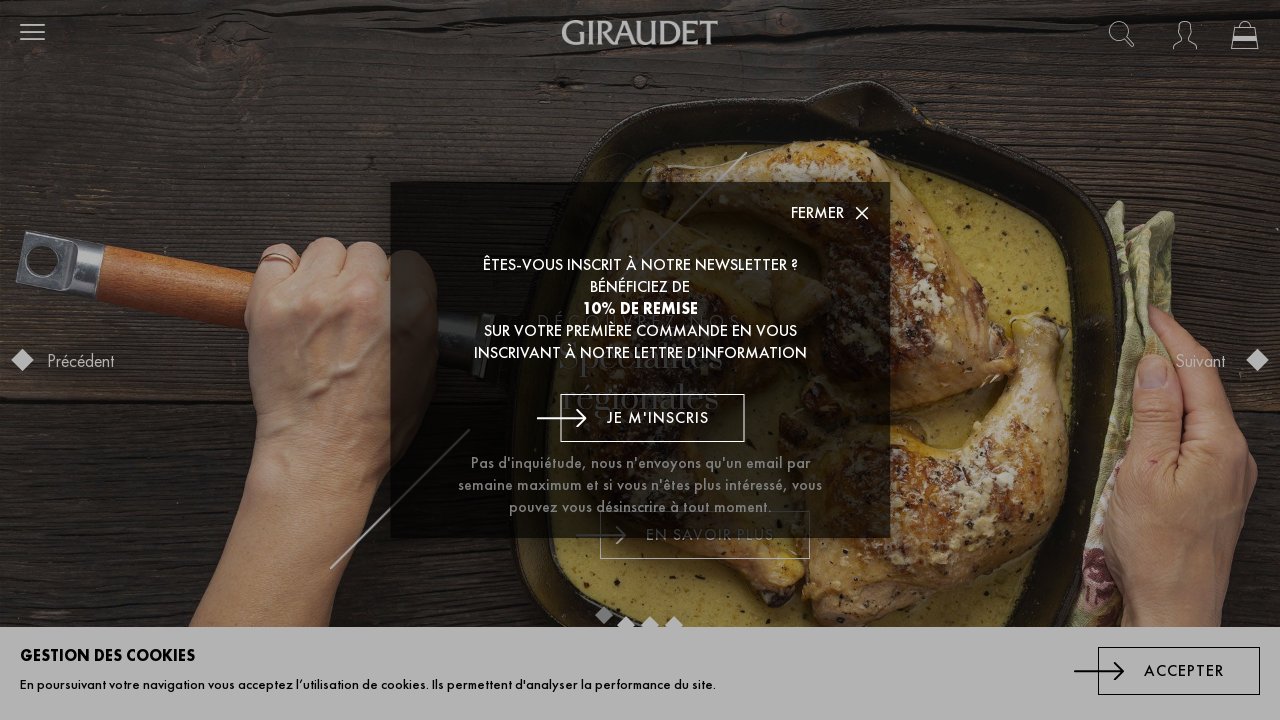

--- FILE ---
content_type: text/html; charset=UTF-8
request_url: https://giraudet.fr/autres-produits
body_size: 11452
content:
<!doctype html>
<html lang="fr">
    <head >
        <script>
    var BASE_URL = 'https\u003A\u002F\u002Fgiraudet.fr\u002F';
    var require = {
        'baseUrl': 'https\u003A\u002F\u002Fgiraudet.fr\u002Fstatic\u002Fversion1752070864\u002Ffrontend\u002FSmartOrigin\u002FGiraudetTheme\u002Ffr_FR'
    };</script>        <meta charset="utf-8"/>
<meta name="title" content="Giraudet -  Autres produits"/>
<meta name="robots" content="INDEX,FOLLOW"/>
<meta name="viewport" content="width=device-width, initial-scale=1, maximum-scale=1.0, user-scalable=no"/>
<meta name="format-detection" content="telephone=no"/>
<title>Giraudet -  Autres produits</title>
<link  rel="stylesheet" type="text/css"  media="all" href="https://giraudet.fr/static/version1752070864/frontend/SmartOrigin/GiraudetTheme/fr_FR/mage/calendar.css" />
<link  rel="stylesheet" type="text/css"  media="all" href="https://giraudet.fr/static/version1752070864/frontend/SmartOrigin/GiraudetTheme/fr_FR/css/styles-m.css" />
<link  rel="stylesheet" type="text/css"  media="all" href="https://giraudet.fr/static/version1752070864/frontend/SmartOrigin/GiraudetTheme/fr_FR/css/swiper.min.css" />
<link  rel="stylesheet" type="text/css"  media="all" href="https://giraudet.fr/static/version1752070864/frontend/SmartOrigin/GiraudetTheme/fr_FR/css/popup.css" />
<link  rel="stylesheet" type="text/css"  media="all" href="https://giraudet.fr/static/version1752070864/frontend/SmartOrigin/GiraudetTheme/fr_FR/MageWorx_SearchSuiteAutocomplete/css/searchsuiteautocomplete.css" />
<link  rel="stylesheet" type="text/css"  media="all" href="https://giraudet.fr/static/version1752070864/frontend/SmartOrigin/GiraudetTheme/fr_FR/Magecomp_Cookiecompliance/css/cookiecompliance.css" />
<link  rel="stylesheet" type="text/css"  media="all" href="https://giraudet.fr/static/version1752070864/frontend/SmartOrigin/GiraudetTheme/fr_FR/Smile_Map/leaflet/leaflet.css" />
<link  rel="stylesheet" type="text/css"  media="all" href="https://giraudet.fr/static/version1752070864/frontend/SmartOrigin/GiraudetTheme/fr_FR/Smile_Map/leaflet/plugins/markercluster/MarkerCluster.css" />
<link  rel="stylesheet" type="text/css"  media="all" href="https://giraudet.fr/static/version1752070864/frontend/SmartOrigin/GiraudetTheme/fr_FR/Smile_Map/leaflet/plugins/markercluster/MarkerCluster.Default.css" />
<link  rel="stylesheet" type="text/css"  media="screen and (min-width: 768px)" href="https://giraudet.fr/static/version1752070864/frontend/SmartOrigin/GiraudetTheme/fr_FR/css/styles-l.css" />
<link  rel="stylesheet" type="text/css"  media="print" href="https://giraudet.fr/static/version1752070864/frontend/SmartOrigin/GiraudetTheme/fr_FR/css/print.css" />
<script  type="text/javascript"  src="https://giraudet.fr/static/version1752070864/frontend/SmartOrigin/GiraudetTheme/fr_FR/requirejs/require.js"></script>
<script  type="text/javascript"  src="https://giraudet.fr/static/version1752070864/frontend/SmartOrigin/GiraudetTheme/fr_FR/mage/requirejs/mixins.js"></script>
<script  type="text/javascript"  src="https://giraudet.fr/static/version1752070864/frontend/SmartOrigin/GiraudetTheme/fr_FR/requirejs-config.js"></script>
<!--[if IE 11]>
<script  type="text/javascript"  src="https://giraudet.fr/static/version1752070864/frontend/SmartOrigin/GiraudetTheme/fr_FR/Smile_Map/js/polyfill/ie11/promise.min.js"></script>
<![endif]-->
<link rel="preload" as="font" crossorigin="anonymous" href="https://giraudet.fr/static/version1752070864/frontend/SmartOrigin/GiraudetTheme/fr_FR/fonts/opensans/light/opensans-300.woff2" />
<link rel="preload" as="font" crossorigin="anonymous" href="https://giraudet.fr/static/version1752070864/frontend/SmartOrigin/GiraudetTheme/fr_FR/fonts/opensans/regular/opensans-400.woff2" />
<link rel="preload" as="font" crossorigin="anonymous" href="https://giraudet.fr/static/version1752070864/frontend/SmartOrigin/GiraudetTheme/fr_FR/fonts/opensans/semibold/opensans-600.woff2" />
<link rel="preload" as="font" crossorigin="anonymous" href="https://giraudet.fr/static/version1752070864/frontend/SmartOrigin/GiraudetTheme/fr_FR/fonts/opensans/bold/opensans-700.woff2" />
<link rel="preload" as="font" crossorigin="anonymous" href="https://giraudet.fr/static/version1752070864/frontend/SmartOrigin/GiraudetTheme/fr_FR/fonts/Luma-Icons.woff2" />
<link  rel="icon" type="image/x-icon" href="https://giraudet.fr/media/favicon/stores/1/favicon.png" />
<link  rel="shortcut icon" type="image/x-icon" href="https://giraudet.fr/media/favicon/stores/1/favicon.png" />
        <!-- BEGIN GOOGLE ANALYTICS CODE -->
<script type="text/x-magento-init">
{
    "*": {
        "Magento_GoogleAnalytics/js/google-analytics": {
            "isCookieRestrictionModeEnabled": 0,
            "currentWebsite": 1,
            "cookieName": "user_allowed_save_cookie",
            "ordersTrackingData": [],
            "pageTrackingData": {"optPageUrl":"","isAnonymizedIpActive":false,"accountId":"G-BW17J8LFHH"}        }
    }
}
</script>
<!-- END GOOGLE ANALYTICS CODE -->
    <script type="text/x-magento-init">
        {
            "*": {
                "Magento_PageCache/js/form-key-provider": {}
            }
        }
    </script>

        

<!-- Facebook Pixel Code -->
<script>

!function(f,b,e,v,n,t,s)


{if(f.fbq)return;n=f.fbq=function(){n.callMethod?


n.callMethod.apply(n,arguments):n.queue.push(arguments)};


if(!f._fbq)f._fbq=n;n.push=n;n.loaded=!0;n.version='2.0';


n.queue=[];t=b.createElement(e);t.async=!0;


t.src=v;s=b.getElementsByTagName(e)[0];


s.parentNode.insertBefore(t,s)}(window,document,'script',


'https://connect.facebook.net/en_US/fbevents.js');


fbq('init', '157575728222262');


fbq('track', 'PageView');

</script>
<noscript>
<img height="1" width="1"
src="https://www.facebook.com/tr?id=157575728222262&ev=PageView
&noscript=1"/>
</noscript>
<!-- End Facebook Pixel Code -->    </head>
    <body data-container="body"
          data-mage-init='{"loaderAjax": {}, "loader": { "icon": "https://giraudet.fr/static/version1752070864/frontend/SmartOrigin/GiraudetTheme/fr_FR/images/loader-2.gif"}}'
        id="html-body" class="cms-autres-produits cms-page-view page-layout-full_page">
            <canvas id="screen"></canvas>
    <div id="mageplaza-betterpopup-block" class="mageplaza-betterpopup-block"
         data-mage-init='{"mpPopup": { "dataPopup": {"url":"https:\/\/giraudet.fr\/betterpopup\/ajax\/success\/","isScroll":false,"afterSeconds":{"isAfterSeconds":true,"delay":"3"},"percentage":"50","fullScreen":{"isFullScreen":false,"bgColor":"#31B0D5"},"isExitIntent":false,"isShowPopupSuccess":"1","isShowFireworks":"0","popupConfig":{"width":"359","height":"260","cookieExp":"1","delay":"3","showOnDelay":true},"srcCloseIconWhite":"https:\/\/giraudet.fr\/static\/version1752070864\/frontend\/SmartOrigin\/GiraudetTheme\/fr_FR\/Mageplaza_BetterPopup\/images\/icon-close-white.png"}}}'>
        <div id="bio_ep" style="background-color: #31B0D5; display:none">
            <div class="mageplaza-betterpopup-content">
                <div id="bio_ep_close" aria-label="Close">
                    <img src="https://giraudet.fr/static/version1752070864/frontend/SmartOrigin/GiraudetTheme/fr_FR/Mageplaza_BetterPopup/images/icon-close.png" alt="Close"/>
                </div>
                <div id="bio_ep_content" class="better-popup-content"
                     style="color: #000000">
                    <!-- Début Template Black -->
<div class="popup-template-container black">
  <div id="close-better-popup" class="popup-template-close" aria-label="Close">
    <div class="close-text">Fermer</div>
    <div class="icon-close"></div>
  </div>
    <div class="popup-template-text">
      <!-- Ajouter des blocs de textes ici -->
      <div class="popup-template-basic-text-center">
        Êtes-vous inscrit à notre newsletter ?</br>
        Bénéficiez de </br>
        <span class="popup-template-text-bold">
            10% de remise
        </span></br>
       sur votre première commande en vous inscrivant à notre lettre d'information</br>
      </div>
      <a href="/customer/account/login/">
        <div class="popup-template-button action arrow-style">
          JE M'INSCRIS
        </div>
      </a>
      <div class="popup-template-small-text">
        Pas d'inquiétude, nous n'envoyons qu'un email par semaine maximum et si vous n'êtes plus intéressé, vous pouvez vous désinscrire à tout moment.
      </div>
      <!-- Fin des blocs de textes ici -->
    </div>
  </div>
<!-- Fin Template Black -->                </div>
            </div>
        </div>
            </div>
    <style>
        .mppopup-text {
            color: #000000        }

        /*default template*/
        .tmp3-img-content img{
            max-width: fit-content;
            height: 260px;
        }

        .tmp3-text-content{
            height: 260px;
        }
        /*Template 1*/
        .mp-popup-template4{
            background-position: bottom;
            background-repeat: no-repeat;
            background-size: cover;
        }

        /*Template 2*/
        #mp-popup-template5 .tmp5-img-content{
            width: -webkit-fill-available;
            max-width: 323.1px;
            max-height: 234px;
        }
        #mp-popup-template5 .tmp5-img-cap{
            width: -webkit-fill-available;
        }
        .tmp5-form .tmp5-img-email{
            width: -webkit-fill-available;
        }
        /*Template 3*/
        #mp-popup-template6 .tmp6-left-title{
            width: 40%;
            height: 260px;
        }
        #mp-popup-template6 .tmp6-text-content{
            width: 60%;
            height: 260px;
        }
    </style>

<script type="text/x-magento-init">
    {
        "*": {
            "Magento_PageBuilder/js/widget-initializer": {
                "config": {"[data-content-type=\"slider\"][data-appearance=\"default\"]":{"Magento_PageBuilder\/js\/content-type\/slider\/appearance\/default\/widget":false},"[data-content-type=\"map\"]":{"Magento_PageBuilder\/js\/content-type\/map\/appearance\/default\/widget":false},"[data-content-type=\"row\"]":{"Magento_PageBuilder\/js\/content-type\/row\/appearance\/default\/widget":false},"[data-content-type=\"tabs\"]":{"Magento_PageBuilder\/js\/content-type\/tabs\/appearance\/default\/widget":false},"[data-content-type=\"slide\"]":{"Magento_PageBuilder\/js\/content-type\/slide\/appearance\/default\/widget":{"buttonSelector":".pagebuilder-slide-button","showOverlay":"hover","dataRole":"slide"}},"[data-content-type=\"banner\"]":{"Magento_PageBuilder\/js\/content-type\/banner\/appearance\/default\/widget":{"buttonSelector":".pagebuilder-banner-button","showOverlay":"hover","dataRole":"banner"}},"[data-content-type=\"buttons\"]":{"Magento_PageBuilder\/js\/content-type\/buttons\/appearance\/inline\/widget":false},"[data-content-type=\"products\"][data-appearance=\"carousel\"]":{"Magento_PageBuilder\/js\/content-type\/products\/appearance\/carousel\/widget":false}},
                "breakpoints": {"desktop":{"label":"Desktop","stage":true,"default":true,"class":"desktop-switcher","icon":"Magento_PageBuilder::css\/images\/switcher\/switcher-desktop.svg","conditions":{"min-width":"1024px"},"options":{"products":{"default":{"slidesToShow":"5"}}}},"tablet":{"conditions":{"max-width":"1024px","min-width":"768px"},"options":{"products":{"default":{"slidesToShow":"4"},"continuous":{"slidesToShow":"3"}}}},"mobile":{"label":"Mobile","stage":true,"class":"mobile-switcher","icon":"Magento_PageBuilder::css\/images\/switcher\/switcher-mobile.svg","media":"only screen and (max-width: 768px)","conditions":{"max-width":"768px","min-width":"640px"},"options":{"products":{"default":{"slidesToShow":"3"}}}},"mobile-small":{"conditions":{"max-width":"640px"},"options":{"products":{"default":{"slidesToShow":"2"},"continuous":{"slidesToShow":"1"}}}}}            }
        }
    }
</script>

<div class="cookie-status-message" id="cookie-status">
    La boutique ne fonctionnera pas correctement dans le cas où les cookies sont désactivés.</div>
<script type="text&#x2F;javascript">document.querySelector("#cookie-status").style.display = "none";</script>
<script type="text/x-magento-init">
    {
        "*": {
            "cookieStatus": {}
        }
    }
</script>

<script type="text/x-magento-init">
    {
        "*": {
            "mage/cookies": {
                "expires": null,
                "path": "\u002F",
                "domain": ".giraudet.fr",
                "secure": false,
                "lifetime": "3600"
            }
        }
    }
</script>
    <noscript>
        <div class="message global noscript">
            <div class="content">
                <p>
                    <strong>Javascript est désactivé dans votre navigateur.</strong>
                    <span>
                        Pour une meilleure expérience sur notre site, assurez-vous d’activer JavaScript dans votre navigateur.                    </span>
                </p>
            </div>
        </div>
    </noscript>

<script>
    window.cookiesConfig = window.cookiesConfig || {};
    window.cookiesConfig.secure = false;
</script><script>    require.config({
        map: {
            '*': {
                wysiwygAdapter: 'mage/adminhtml/wysiwyg/tiny_mce/tinymceAdapter'
            }
        }
    });</script><script>    require.config({
        paths: {
            googleMaps: 'https\u003A\u002F\u002Fmaps.googleapis.com\u002Fmaps\u002Fapi\u002Fjs\u003Fv\u003D3\u0026key\u003D'
        },
        config: {
            'Magento_PageBuilder/js/utils/map': {
                style: '',
            },
            'Magento_PageBuilder/js/content-type/map/preview': {
                apiKey: '',
                apiKeyErrorMessage: 'You\u0020must\u0020provide\u0020a\u0020valid\u0020\u003Ca\u0020href\u003D\u0027https\u003A\u002F\u002Fgiraudet.fr\u002Fadminhtml\u002Fsystem_config\u002Fedit\u002Fsection\u002Fcms\u002F\u0023cms_pagebuilder\u0027\u0020target\u003D\u0027_blank\u0027\u003EGoogle\u0020Maps\u0020API\u0020key\u003C\u002Fa\u003E\u0020to\u0020use\u0020a\u0020map.'
            },
            'Magento_PageBuilder/js/form/element/map': {
                apiKey: '',
                apiKeyErrorMessage: 'You\u0020must\u0020provide\u0020a\u0020valid\u0020\u003Ca\u0020href\u003D\u0027https\u003A\u002F\u002Fgiraudet.fr\u002Fadminhtml\u002Fsystem_config\u002Fedit\u002Fsection\u002Fcms\u002F\u0023cms_pagebuilder\u0027\u0020target\u003D\u0027_blank\u0027\u003EGoogle\u0020Maps\u0020API\u0020key\u003C\u002Fa\u003E\u0020to\u0020use\u0020a\u0020map.'
            },
        }
    });</script><script>
    require.config({
        shim: {
            'Magento_PageBuilder/js/utils/map': {
                deps: ['googleMaps']
            }
        }
    });</script>    <div id="magecomp-cookie-template" class="magecomp-cookie-template bottom"
         style="display: none;background-color: ;">

        <div class="cookiecontent">
            <h3 class="cookietitle">
                Gestion des cookies            </h3>

            <span class="cookietext"
                style="color: ;">En poursuivant votre navigation vous acceptez l’utilisation de cookies. Ils permettent d'analyser la performance du site.            </span>
        </div>

        <div class="cookiebuttons">
            <div class="banner-button">
                <a href="#" class="action primary button-accept cookiehidelink" id="cookiehidelink"
                style="background-color: ">
                        <span class="cookiemoreinfotext" style="color:">
                            Accepter                        </span>
                </a>
            </div>

            <span class="moreinfo">
                <a href="https://giraudet.fr/" class="cookiemoreinfolink"
                target="_blank"
                style="color: ">
                    <span class="cookiemoreinfotext">
                                            </span>
                </a>
            </span>
        </div>


    </div>

    
    <script type="text/javascript">
        requirejs(['jquery', 'jquery.cookie'], function (jQuery) {
            (function ($) {
                if ($.cookie('cookie-law-banner') != "true") {
                    $('#magecomp-cookie-template').show();
                }
                $('#cookiehidelink').click(function (event) {
                    event.preventDefault();
                    $('#magecomp-cookie-template').hide();
                    const url = window.location.href;
                    let domain = (new URL(url));
                    domain = domain.hostname;
                    if(domain.includes("www")){
                        domain = domain.hostname.replace('www.','');
                    }
                    $.cookie('cookie-law-banner', "true", {expires:1 , path: '/', domain});
                })
            })(jQuery);
        });
    </script>

<div class="page-wrapper"><header class="page-header"><div class="panel wrapper"><div class="panel header"><a class="action skip contentarea"
   href="#contentarea">
    <span>
        Allez au contenu    </span>
</a>
<ul class="header links">    <li class="greet welcome" data-bind="scope: 'customer'">
        <!-- ko if: customer().fullname  -->
        <span class="logged-in"
              data-bind="text: new String('Bienvenue, %1 !').replace('%1', customer().fullname)">
        </span>
        <!-- /ko -->
        <!-- ko ifnot: customer().fullname  -->
        <span class="not-logged-in"
              data-bind="html: 'Message&#x20;de&#x20;bienvenue&#x20;par&#x20;d&#xE9;faut&#x20;&#x21;'"></span>
                <!-- /ko -->
    </li>
    <script type="text/x-magento-init">
    {
        "*": {
            "Magento_Ui/js/core/app": {
                "components": {
                    "customer": {
                        "component": "Magento_Customer/js/view/customer"
                    }
                }
            }
        }
    }
    </script>
<li class="link authorization-link" data-label="ou">
    <a href="https://giraudet.fr/customer/account/login/referer/aHR0cHM6Ly9naXJhdWRldC5mci9hdXRyZXMtcHJvZHVpdHM%2C/"        >Connexion</a>
</li>
<li><a href="https://giraudet.fr/customer/account/create/" id="idmLEchGvW" >Créer un compte</a></li></ul></div></div><div class="header content"><div class="block account-nav">
    <div class="title account-nav-title">
        <a href="/customer/account/" title="Mon compte"><span class="icon-user"></span></a>
    </div>
    <!-- <div class="content account-nav-content" id="account-nav">
        <ul class="nav items">
            <li class="nav item"><a href="/customer/account/">Mon compte</a></li>
            <li class="nav item"><a href="/sales/order/history/">Mes commandes</a></li>
            <li class="nav item"><a href="/customer/address/">Carnet d’adresses</a></li>
            <li class="nav item"><a href="/customer/account/edit/">Informations du compte</a></li>
            <li class="nav item"><a href="/customer/account/logout/">Déconnexion</a></li>
        </ul>
    </div> -->
</div>
<div data-block="minicart" class="minicart-wrapper">
    <a class="action showcart" href="https://giraudet.fr/checkout/cart/"
       data-bind="scope: 'minicart_content'">
        <span class="text">Mon panier</span>
        <span class="counter qty empty"
              data-bind="css: { empty: !!getCartParam('summary_count') == false && !isLoading() },
               blockLoader: isLoading">
            <span class="counter-number"><!-- ko text: getCartParam('summary_count') --><!-- /ko --></span>
            <span class="counter-label">
            <!-- ko if: getCartParam('summary_count') -->
                <!-- ko text: getCartParam('summary_count') --><!-- /ko -->
                <!-- ko i18n: 'items' --><!-- /ko -->
            <!-- /ko -->
            </span>
        </span>
    </a>
            <div class="block block-minicart"
             data-role="dropdownDialog"
             data-mage-init='{"dropdownDialog":{
                "appendTo":"[data-block=minicart]",
                "triggerTarget":".showcart",
                "timeout": "2000",
                "closeOnMouseLeave": false,
                "closeOnEscape": true,
                "triggerClass":"active",
                "parentClass":"active",
                "buttons":[]}}'>
            <div id="minicart-content-wrapper" data-bind="scope: 'minicart_content'">
                <!-- ko template: getTemplate() --><!-- /ko -->
            </div>
                    </div>
        <script>window.checkout = {"shoppingCartUrl":"https:\/\/giraudet.fr\/checkout\/cart\/","checkoutUrl":"https:\/\/giraudet.fr\/checkout\/","updateItemQtyUrl":"https:\/\/giraudet.fr\/checkout\/sidebar\/updateItemQty\/","removeItemUrl":"https:\/\/giraudet.fr\/checkout\/sidebar\/removeItem\/","imageTemplate":"Magento_Catalog\/product\/image_with_borders","baseUrl":"https:\/\/giraudet.fr\/","minicartMaxItemsVisible":5,"websiteId":"1","maxItemsToDisplay":10,"storeId":"1","storeGroupId":"1","agreementIds":["1"],"customerLoginUrl":"https:\/\/giraudet.fr\/customer\/account\/login\/referer\/aHR0cHM6Ly9naXJhdWRldC5mci9hdXRyZXMtcHJvZHVpdHM%2C\/","isRedirectRequired":false,"autocomplete":"off","captcha":{"user_login":{"isCaseSensitive":false,"imageHeight":50,"imageSrc":"","refreshUrl":"https:\/\/giraudet.fr\/captcha\/refresh\/","isRequired":false,"timestamp":1769706061}}}</script>    <script type="text/x-magento-init">
    {
        "[data-block='minicart']": {
            "Magento_Ui/js/core/app": {"components":{"minicart_content":{"children":{"subtotal.container":{"children":{"subtotal":{"children":{"subtotal.totals":{"config":{"display_cart_subtotal_incl_tax":1,"display_cart_subtotal_excl_tax":0,"template":"Magento_Tax\/checkout\/minicart\/subtotal\/totals"},"children":{"subtotal.totals.msrp":{"component":"Magento_Msrp\/js\/view\/checkout\/minicart\/subtotal\/totals","config":{"displayArea":"minicart-subtotal-hidden","template":"Magento_Msrp\/checkout\/minicart\/subtotal\/totals"}}},"component":"Magento_Tax\/js\/view\/checkout\/minicart\/subtotal\/totals"}},"component":"uiComponent","config":{"template":"Magento_Checkout\/minicart\/subtotal"}}},"component":"uiComponent","config":{"displayArea":"subtotalContainer"}},"item.renderer":{"component":"Magento_Checkout\/js\/view\/cart-item-renderer","config":{"displayArea":"defaultRenderer","template":"Magento_Checkout\/minicart\/item\/default"},"children":{"item.image":{"component":"Magento_Catalog\/js\/view\/image","config":{"template":"Magento_Catalog\/product\/image","displayArea":"itemImage"}},"checkout.cart.item.price.sidebar":{"component":"uiComponent","config":{"template":"Magento_Checkout\/minicart\/item\/price","displayArea":"priceSidebar"}}}},"extra_info":{"component":"uiComponent","config":{"displayArea":"extraInfo"}},"promotion":{"component":"uiComponent","config":{"displayArea":"promotion"}}},"config":{"itemRenderer":{"default":"defaultRenderer","simple":"defaultRenderer","virtual":"defaultRenderer"},"template":"Magento_Checkout\/minicart\/content"},"component":"Magento_Checkout\/js\/view\/minicart"}},"types":[]}        },
        "*": {
            "Magento_Ui/js/block-loader": "https\u003A\u002F\u002Fgiraudet.fr\u002Fstatic\u002Fversion1752070864\u002Ffrontend\u002FSmartOrigin\u002FGiraudetTheme\u002Ffr_FR\u002Fimages\u002Floader\u002D1.gif"
        }
    }
    </script>
</div>
<div class="block block-search">
    <div class="block block-title"><strong>Rechercher</strong></div>
    <div class="block block-content">
        <form class="form minisearch " id="search_mini_form" action="https://giraudet.fr/catalogsearch/result/" method="get">
            <div class="field search">
                <label class="label" for="search" data-role="minisearch-label">
                    <span>Rechercher</span>
                </label>
                <div class="control">
                    <input id="search"
                           data-mage-init='{"quickSearch":{
                                "formSelector":"#search_mini_form",
                                "url":"https://giraudet.fr/search/ajax/suggest/",
                                "destinationSelector":"#search_autocomplete"}
                           }'
                           type="text"
                           name="q"
                           value=""
                           placeholder="Rechercher..."
                           class="input-text"
                           maxlength="128"
                           role="combobox"
                           aria-haspopup="false"
                           aria-autocomplete="both"
                           autocomplete="off"/>
                    <div id="search_autocomplete" class="search-autocomplete"></div>
                    <div class="nested">
    <a class="action advanced" href="https://giraudet.fr/catalogsearch/advanced/" data-action="advanced-search">
        Recherche Avancée    </a>
</div>

<div data-bind="scope: 'searchsuiteautocomplete_form'">
    <!-- ko template: getTemplate() --><!-- /ko -->
</div>

<script type="text/x-magento-init">
{
    "*": {
        "Magento_Ui/js/core/app": {
            "components": {
                "searchsuiteautocomplete_form": {
                    "component": "MageWorx_SearchSuiteAutocomplete/js/autocomplete"
                },
                "searchsuiteautocompleteBindEvents": {
                    "component": "MageWorx_SearchSuiteAutocomplete/js/bindEvents",
                    "config": {
                        "searchFormSelector": "#search_mini_form",
                        "searchButtonSelector": "button.search",
                        "inputSelector": "#search, #mobile_search, .minisearch input[type=\"text\"]",
                        "searchDelay": "500"
                    }
                },
                "searchsuiteautocompleteDataProvider": {
                    "component": "MageWorx_SearchSuiteAutocomplete/js/dataProvider",
                    "config": {
                        "url": "https://giraudet.fr/mageworx_searchsuiteautocomplete/ajax/index/"
                    }
                }
            }
        }
    }
}
</script>                </div>
            </div>
            <div class="actions">
                <button type="submit"
                    title="Rechercher"
                    class="action search"
                    aria-label="Search"
                >
                    <span>Rechercher</span>
                </button>
            </div>
        </form>
    </div>
</div>
<div style="display:none;">
<script type="text/x-magento-init">
{
    "*": {
        "Magento_Ui/js/core/app": {
            "components": {
                "search_manager": {
                    "component": "js/search_manager"
                }
            }
        }
    }
}
</script>
</div></div></header><span data-action="toggle-nav" class="action nav-toggle"><span>Basculer la navigation</span></span>
<a
    class="logo"
    href="https://giraudet.fr/"
    title=""
    aria-label="store logo">
    <img src="https://giraudet.fr/media/logo/default/logo.png"
         title=""
         alt=""
            width="170"                />
</a>
    <div id="sections-opener"><span class="icon-burger_menu"></span></div>
    <div id="sections-container" class="sections nav-sections">
        <div id="menu-content-page-separator" class="giraudet-page-separator"></div>
                <div class="section-items nav-sections-items" data-mage-init='{"tabs":{"openedState":"active"}}'>
            <!--                                 <div class="section-item-title nav-sections-item-title" data-role="collapsible">
                    <a class="nav-sections-item-switch" data-toggle="switch" href="#store.menu">Menu</a>
                </div>
                <div class="section-item-content nav-sections-item-content" id="store.menu" data-role="content">
<nav class="navigation" data-action="navigation">
    <ul data-mage-init='{"menu":{"responsive":true, "expanded":true, "position":{"my":"left top","at":"left bottom"}}}'>
        <li  class="level0 nav-1 category-item first level-top parent"><a href="https://giraudet.fr/sauces-fraiches.html"  class="level-top" ><span>Les Sauces Fraîches</span></a><ul class="level0 submenu"><li  class="level1 nav-1-1 category-item first"><a href="https://giraudet.fr/sauces-fraiches/pour-quenelles.html" ><span>Les sauces pour quenelles</span></a></li><li  class="level1 nav-1-2 category-item"><a href="https://giraudet.fr/sauces-fraiches/pour-pates.html" ><span>Les sauces pour pâtes</span></a></li><li  class="level1 nav-1-3 category-item last"><a href="https://giraudet.fr/sauces-fraiches/pour-quenelles-formats-genereux.html" ><span>Les formats généreux</span></a></li></ul></li><li  class="level0 nav-2 category-item level-top"><a href="https://giraudet.fr/soupes-fraiches.html"  class="level-top" ><span>Les soupes de saison</span></a></li><li  class="level0 nav-3 category-item level-top"><a href="https://giraudet.fr/ravioles-artisanales.html"  class="level-top" ><span>Les ravioles artisanales</span></a></li><li  class="level0 nav-4 category-item level-top parent"><a href="https://giraudet.fr/autres-produits.html"  class="level-top" ><span>Autres produits</span></a><ul class="level0 submenu"><li  class="level1 nav-4-1 category-item first"><a href="https://giraudet.fr/autres-produits/les-specialites-regionales.html" ><span>Les spécialités régionales</span></a></li><li  class="level1 nav-4-2 category-item"><a href="https://giraudet.fr/autres-produits/les-aides-culinaires.html" ><span>Les aides culinaires</span></a></li><li  class="level1 nav-4-3 category-item last"><a href="https://giraudet.fr/autres-produits/les-desserts.html" ><span>Les desserts</span></a></li></ul></li><li  class="level0 nav-5 category-item last level-top"><a href="https://giraudet.fr/specialites-maison.html"  class="level-top" ><span>Les Spécialités maison</span></a></li>            </ul>
</nav>
</div>
                             -->
            <div class="section-item-content nav-sections-item-content" id="store.menu" data-role="content" role="tabpanel" aria-hidden="false">
                <nav class="navigation" data-action="navigation">
                    <!-- Add a custom block managed by administration -->
                    <ul>
<li><a href="/quenelles-fraiches/" data-visu="https://giraudet.fr/media/wysiwyg/images-menu/MENU-QuenellesC-2.jpg">Quenelles</a></li>
<li><a href="/sauces-fraiches.html" data-visu="https://giraudet.fr/media/wysiwyg/images-menu/MENU-Sauces-2.jpg">Sauces</a></li>
<li><a href="/soupes-fraiches.html" data-visu="https://giraudet.fr/media/wysiwyg/images-menu/MENU-Soupes-2.jpg">Soupes</a></li>
<li><a href="/ravioles-artisanales.html" data-visu="https://giraudet.fr/media/wysiwyg/images-menu/MENU-Ravioles-2.jpg">Ravioles</a></li>
</ul>
<p> </p>
<ul>
<li><a href="/recettes/" data-visu="https://giraudet.fr/media/wysiwyg/images-menu/MENU-Recipes-2.jpg">Recettes</a></li>
<li><a href="/la-maison/" data-visu="https://giraudet.fr/media/wysiwyg/images-menu/MENU-Maison.jpg">La Maison</a></li>
<li><a href="/les-boutiques/" data-visu="https://giraudet.fr/media/wysiwyg/images-menu/MENU-Boutiques-2.jpg">Les Boutiques</a></li>
</ul>
<p> </p>
<ul>
<li><a href="/professionnel/" data-visu="https://giraudet.fr/media/wysiwyg/images-menu/MENU-Professionnel.jpg">Professionnel</a></li>
</ul>                </nav>
            </div>
            <div class="section-item-content nav-sections-item-content" id="secondary.menu" data-role="content" role="tabpanel" aria-hidden="false">
                <nav class="navigation" data-action="navigation">
                    <!-- Add a custom block managed by administration -->
                    <ul>
<li><a href="/customer/account/">Newsletter</a></li>
<li><a href="/contact">Contact</a></li>
<li><a href="/conditions-generales-de-vente">CGV</a></li>
<li><a href="/mentions-legales">Mentions Légales</a></li>
</ul>
<p> </p>
<p> </p>
<p><a title="Suivez-nous sur Instagram" href="https://www.instagram.com/giraudet/">__</a><a title="Suivez-nous sur Instagram" href="https://www.instagram.com/giraudet/" target="_blank" rel="noopener">_ INSTAGRAM</a>      <a title="Rejoignez-nous sur Facebook" href="https://www.facebook.com/maisongiraudet/" target="_blank" rel="noopener">___ FACEBOOK</a></p>                </nav>
            </div>
            
        </div>
        https://giraudet.fr/static/version1752070864/frontend/SmartOrigin/GiraudetTheme/fr_FR/images/visu_menu.png        <div id="sections-visu"><div class="visu-container"><div class="visu-img"></div></div></div>
    </div>
<script type="text/x-magento-init">
{
    "*": {
        "Magento_Ui/js/core/app": {
            "components": {
                "menu_manager": {
                    "component": "js/menu_manager",
                    "menuContainer": "#sections-container",
                    "menuOpener": "#sections-opener"
                }
            }
        }
    }
}
</script>
<div id="main-content-page-separator" class="giraudet-page-separator"></div><div id="giraudet-flip-me" style="display: none;">
    <div class="close-flip-me"><span class="icon-close"></span> Ne plus afficher</div>
    <div class="flip-content">Retournez-moi</div>
</div>
<script type="text/x-magento-init">
{
    "*": {
        "Magento_Ui/js/core/app": {
            "components": {
                "flip_me": {
                    "component": "js/mobile_flip_me",
                    "flipMeContainer": "#giraudet-flip-me"
                }
            }
        }
    }
}
</script>
<script type="text/x-magento-init">
{
    ".slider_giraudet": {
        "js/gallery_giraudet": {
                    "speed": 500,
                    "spaceBetween": 0,
                    "navigation": {
                        "nextEl": ".swiper-button-next",
                        "prevEl": ".swiper-button-prev"
                    },
                    "loop": true,
                    "autoplay": {
                        "delay": 5000
                    },
                    "giraudetCustom": {
                        "pagination": true,
                        "navigation": {
                            "navNextClassName": "swiper-button-next",
                            "navPrevClassName": "swiper-button-prev"
                        }                        
                    }
                }
    }
}
</script><main id="maincontent" class="page-main"><a id="contentarea" tabindex="-1"></a>
<div class="columns"><div class="page messages"><div data-placeholder="messages"></div>
<div data-bind="scope: 'messages'">
    <!-- ko if: cookieMessages && cookieMessages.length > 0 -->
    <div aria-atomic="true" role="alert" data-bind="foreach: { data: cookieMessages, as: 'message' }" class="messages">
        <div data-bind="attr: {
            class: 'message-' + message.type + ' ' + message.type + ' message',
            'data-ui-id': 'message-' + message.type
        }">
            <div data-bind="html: $parent.prepareMessageForHtml(message.text)"></div>
        </div>
    </div>
    <!-- /ko -->

    <!-- ko if: messages().messages && messages().messages.length > 0 -->
    <div aria-atomic="true" role="alert" class="messages" data-bind="foreach: {
        data: messages().messages, as: 'message'
    }">
        <div data-bind="attr: {
            class: 'message-' + message.type + ' ' + message.type + ' message',
            'data-ui-id': 'message-' + message.type
        }">
            <div data-bind="html: $parent.prepareMessageForHtml(message.text)"></div>
        </div>
    </div>
    <!-- /ko -->
</div>
<script type="text/x-magento-init">
    {
        "*": {
            "Magento_Ui/js/core/app": {
                "components": {
                        "messages": {
                            "component": "Magento_Theme/js/view/messages"
                        }
                    }
                }
            }
    }
</script>
</div><div class="column main"><input name="form_key" type="hidden" value="sHfP2hIFj8G6dygH" /><div id="authenticationPopup" data-bind="scope:'authenticationPopup', style: {display: 'none'}">
        <script>window.authenticationPopup = {"autocomplete":"off","customerRegisterUrl":"https:\/\/giraudet.fr\/customer\/account\/create\/","customerForgotPasswordUrl":"https:\/\/giraudet.fr\/customer\/account\/forgotpassword\/","baseUrl":"https:\/\/giraudet.fr\/"}</script>    <!-- ko template: getTemplate() --><!-- /ko -->
    <script type="text/x-magento-init">
        {
            "#authenticationPopup": {
                "Magento_Ui/js/core/app": {"components":{"authenticationPopup":{"component":"Magento_Customer\/js\/view\/authentication-popup","children":{"messages":{"component":"Magento_Ui\/js\/view\/messages","displayArea":"messages"},"captcha":{"component":"Magento_Captcha\/js\/view\/checkout\/loginCaptcha","displayArea":"additional-login-form-fields","formId":"user_login","configSource":"checkout"}}}}}            },
            "*": {
                "Magento_Ui/js/block-loader": "https\u003A\u002F\u002Fgiraudet.fr\u002Fstatic\u002Fversion1752070864\u002Ffrontend\u002FSmartOrigin\u002FGiraudetTheme\u002Ffr_FR\u002Fimages\u002Floader\u002D1.gif"
            }
        }
    </script>
</div>
<script type="text/x-magento-init">
    {
        "*": {
            "Magento_Customer/js/section-config": {
                "sections": {"stores\/store\/switch":["*"],"stores\/store\/switchrequest":["*"],"directory\/currency\/switch":["*"],"*":["messages"],"customer\/account\/logout":["*","recently_viewed_product","recently_compared_product","persistent"],"customer\/account\/loginpost":["*"],"customer\/account\/createpost":["*"],"customer\/account\/editpost":["*"],"customer\/ajax\/login":["checkout-data","cart","captcha"],"catalog\/product_compare\/add":["compare-products"],"catalog\/product_compare\/remove":["compare-products"],"catalog\/product_compare\/clear":["compare-products"],"sales\/guest\/reorder":["cart"],"sales\/order\/reorder":["cart"],"checkout\/cart\/add":["cart","directory-data"],"checkout\/cart\/delete":["cart"],"checkout\/cart\/updatepost":["cart"],"checkout\/cart\/updateitemoptions":["cart"],"checkout\/cart\/couponpost":["cart"],"checkout\/cart\/estimatepost":["cart"],"checkout\/cart\/estimateupdatepost":["cart"],"checkout\/onepage\/saveorder":["cart","checkout-data","last-ordered-items"],"checkout\/sidebar\/removeitem":["cart"],"checkout\/sidebar\/updateitemqty":["cart"],"rest\/*\/v1\/carts\/*\/payment-information":["cart","last-ordered-items","captcha","instant-purchase"],"rest\/*\/v1\/guest-carts\/*\/payment-information":["cart","captcha"],"rest\/*\/v1\/guest-carts\/*\/selected-payment-method":["cart","checkout-data"],"rest\/*\/v1\/carts\/*\/selected-payment-method":["cart","checkout-data","instant-purchase"],"customer\/address\/*":["instant-purchase"],"customer\/account\/*":["instant-purchase"],"vault\/cards\/deleteaction":["instant-purchase"],"multishipping\/checkout\/overviewpost":["cart"],"paypal\/express\/placeorder":["cart","checkout-data"],"paypal\/payflowexpress\/placeorder":["cart","checkout-data"],"paypal\/express\/onauthorization":["cart","checkout-data"],"persistent\/index\/unsetcookie":["persistent"],"review\/product\/post":["review"],"wishlist\/index\/add":["wishlist"],"wishlist\/index\/remove":["wishlist"],"wishlist\/index\/updateitemoptions":["wishlist"],"wishlist\/index\/update":["wishlist"],"wishlist\/index\/cart":["wishlist","cart"],"wishlist\/index\/fromcart":["wishlist","cart"],"wishlist\/index\/allcart":["wishlist","cart"],"wishlist\/shared\/allcart":["wishlist","cart"],"wishlist\/shared\/cart":["cart"],"braintree\/paypal\/placeorder":["cart","checkout-data"],"braintree\/googlepay\/placeorder":["cart","checkout-data"],"storelocator\/store\/set":["current-store"]},
                "clientSideSections": ["checkout-data","cart-data"],
                "baseUrls": ["https:\/\/giraudet.fr\/","http:\/\/giraudet.fr\/"],
                "sectionNames": ["messages","customer","compare-products","last-ordered-items","cart","directory-data","captcha","instant-purchase","loggedAsCustomer","persistent","review","wishlist","current-store","recently_viewed_product","recently_compared_product","product_data_storage","paypal-billing-agreement"]            }
        }
    }
</script>
<script type="text/x-magento-init">
    {
        "*": {
            "Magento_Customer/js/customer-data": {
                "sectionLoadUrl": "https\u003A\u002F\u002Fgiraudet.fr\u002Fcustomer\u002Fsection\u002Fload\u002F",
                "expirableSectionLifetime": 1440,
                "expirableSectionNames": ["cart","persistent"],
                "cookieLifeTime": "3600",
                "updateSessionUrl": "https\u003A\u002F\u002Fgiraudet.fr\u002Fcustomer\u002Faccount\u002FupdateSession\u002F"
            }
        }
    }
</script>
<script type="text/x-magento-init">
    {
        "*": {
            "Magento_Customer/js/invalidation-processor": {
                "invalidationRules": {
                    "website-rule": {
                        "Magento_Customer/js/invalidation-rules/website-rule": {
                            "scopeConfig": {
                                "websiteId": "1"
                            }
                        }
                    }
                }
            }
        }
    }
</script>
<script type="text/x-magento-init">
    {
        "body": {
            "pageCache": {"url":"https:\/\/giraudet.fr\/page_cache\/block\/render\/page_id\/7\/","handles":["default","cms_page_view","cms_page_view_id_autres-produits"],"originalRequest":{"route":"cms","controller":"page","action":"view","uri":"\/autres-produits"},"versionCookieName":"private_content_version"}        }
    }
</script>
        <style type="text/css">
                
        .form.form-login .g-recaptcha .grecaptcha-badge{
            position: unset !important;
        }

        .form-customer-login .g-recaptcha {
            margin: 0px;
        }

        #social-form-create .g-recaptcha{
            padding-top: 5%;
        }

        #social-form-password-forget .g-recaptcha{
            padding-top: 5%;
        }

        .onestepcheckout-index-index .form-login .g-recaptcha .grecaptcha-badge {
            position: unset !important;
        }

        .checkout-index-index form[data-role=login] .g-recaptcha .grecaptcha-badge {
            position: unset !important;
        }

        #mpageverify-form .g-recaptcha {
            margin-left: 30%;
        }

        .g-recaptcha {
            margin-top: 15px;
            margin-bottom: 15px;
        }
    </style>
    <script type="text/x-magento-init">
        {
            "*": {
                "Mageplaza_GoogleRecaptcha/js/captcha": {
                    "key": "6LeoXrslAAAAAP9qn4FEOirtUtYbYiGeGX8SoRLz",
                    "language": "en",
                    "position": "bottomleft",
                    "theme": "light",
                    "forms": [""],
                    "type": "visible",
                    "size": "normal"
                }
            }
        }
    </script>
<div class="slider_giraudet" data-boucle="true" data-lecture-auto="true" data-vitesse-defilement="5000" data-affiche-pagination="true" data-navigation-prec-suiv="true" data-navigation-touch="true"><!-- Additional required wrapper -->
<div class="swiper-wrapper"><!-- Slides -->
<div class="swiper-slide"><img class="background_slider_image" src="https://giraudet.fr/media/images-slides/gir-gammeslide-poulet-fermier-sauce.jpg" alt="Nos spécialités régionnales" width="2299" height="1311" />
<div class="page-title-wrapper centered-content self-centered-elem">
<div class="unstriked-content">
<div class="surtitle"><span style="font-size: 14pt;">DÉCOUVREZ NOS</span></div>
<h1><span class="base" style="font-size: 24pt;">Spécialités régionales</span></h1>
</div>
<a href="/page-en-construction">
<div class="action arrow-style">En savoir plus</div>
</a></div>
</div>
<!-- /div précédent : fin slide -->
<div class="swiper-slide"><img class="background_slider_image" src="https://giraudet.fr/media/images-slides/gir-gammeslide-fondant-chocolat.jpg" alt="Fondez pour nos desserts" width="2299" height="1293" />
<div class="page-title-wrapper centered-content self-centered-elem">
<div class="unstriked-content">
<div class="surtitle"><span style="font-size: 12pt;">CRAQUEZ POUR NOS</span></div>
<h1><span class="base" style="font-size: 24pt;">Desserts Maison</span></h1>
</div>
<a href="page-en-construction">
<div class="action arrow-style">Se laisser tenter...</div>
</a></div>
</div>
<!-- /div précédent : fin slide -->
<div class="swiper-slide"><img class="background_slider_image" src="https://giraudet.fr/media/images-slides/gir-gammeslide-aides-culinaires.jpg" alt="Aides Culinaires" width="2299" height="1293" />
<div class="page-title-wrapper centered-content self-centered-elem">
<div class="unstriked-content">
<div class="surtitle"><span style="background-color: transparent; font-size: 16px;">POUR CUISINER, UTILISEZ NOS</span></div>
<div class="surtitle"><span style="background-color: transparent; font-size: 24pt; font-family: Prata;">Aides Culinaires</span></div>
</div>
<a href="/page-en-construction">
<div class="action arrow-style">Essayer</div>
</a></div>
<p><!-- /div précédent : fin du slider wrapper --></p>
<!-- /div précédent : fin slide --> <!-- /div précédent : fin du conteneur des slides -> pas de contenu après ce point --></div>
<p><!-- /div précédent : fin du slider wrapper --></p>
</div>
<!-- /div précédent : fin slide --> <!-- /div précédent : fin du conteneur des slides -> pas de contenu après ce point --></div>
<style>
.page-title-wrapper {
text-shadow: 0px 0px 2px rgba(0, 0, 0, 0.8);
}
</style>
<style>
.view-more {
text-shadow: 0px 0px 2px rgba(0, 0, 0, 1);
}
</style></div></div></main><footer class="page-footer"><div class="footer content"><div class="block-custom-giraudet-footer">
    <table style="width: 100%; float: left;" border="0" cellspacing="0" cellpadding="0">
<tbody>
<tr>
<th>
<div class="icon-fraicheur"> </div>
<div class="footer-menu">La fraicheur Giraudet</div>
</th>
<th>
<div class="icon-transport"> </div>
<div class="footer-menu">La livraison</div>
</th>
<th>
<div class="icon-fraicheur_alt"> </div>
<div class="footer-menu">ChronoFresh</div>
</th>
<th>
<div class="icon-paiement"> </div>
<div class="footer-menu">Paiement 100% sécurisé</div>
</th>
<th>
<div class="footer-menu">___ <a href="https://www.instagram.com/giraudet/" target="_blank" rel="noopener">INSTAGRAM</a></div>
<div class="footer-menu">___ <a href="https://www.facebook.com/maisongiraudet/" target="_blank" rel="noopener">FACEBOOK</a></div>
</th>
</tr>
<tr>
<td>Des produits frais, élaborés la veille et livrés le lendemain, pour une expérience gastronomique unique. <a href="/votre-livraison#fraicheur-giraudet">En savoir plus...</a></td>
<td>Frais de port fixes à 12€ jusqu'à 5kg, 15€ au-delà et GRATUITS à partir de 90€ <a href="/votre-livraison#livraison">En savoir plus...</a></td>
<td>Départs des colis tous les mardis et les jeudis, livraison en 48h. <a href="/votre-livraison#chronofresh">En savoir plus...</a></td>
<td>Vos données sont protégées par La Société Générale ou Paypal. <a href="/votre-livraison#paiement-securise">En savoir plus...</a></td>
<td> Rejoignez-nous sur les réseaux sociaux !</td>
</tr>
</tbody>
</table>
<style>
.field-recaptcha {
    opacity: 0;
    position: absolute;
    left: -9999px;
}
</style></div></div></footer><script type="text/x-magento-init">
        {
            "*": {
                "Magento_Ui/js/core/app": {
                    "components": {
                        "storage-manager": {
                            "component": "Magento_Catalog/js/storage-manager",
                            "appendTo": "",
                            "storagesConfiguration" :
                                         {"recently_viewed_product":{"requestConfig":{"syncUrl":"https:\/\/giraudet.fr\/catalog\/product\/frontend_action_synchronize\/"},"lifetime":"1000","allowToSendRequest":null},"recently_compared_product":{"requestConfig":{"syncUrl":"https:\/\/giraudet.fr\/catalog\/product\/frontend_action_synchronize\/"},"lifetime":"1000","allowToSendRequest":null},"product_data_storage":{"updateRequestConfig":{"url":"https:\/\/giraudet.fr\/rest\/default\/V1\/products-render-info"},"requestConfig":{"syncUrl":"https:\/\/giraudet.fr\/catalog\/product\/frontend_action_synchronize\/"},"allowToSendRequest":null}}                        }
                    }
                }
            }
        }
</script>
</div>    </body>
</html>


--- FILE ---
content_type: text/css
request_url: https://giraudet.fr/static/version1752070864/frontend/SmartOrigin/GiraudetTheme/fr_FR/css/popup.css
body_size: 139
content:
.popup-template-container{
    display: flex;
    flex-direction: column;
    align-items: center;
    position: absolute;
    top: 50%;
    left: 50%;
    transform: translate(-50%, -50%);
    width: 500px;
    text-align: center;
    box-shadow: rgb(0 0 0 / 35%) 0px 0px 25px 5px;
    text-transform: uppercase;
    font-family: 'FuturaPT';
    max-height: 400px;
    overflow-y: auto;
}

.popup-template-container.black{
    background-color: rgba(0,0,0,0.7);
    color: white;
}

.popup-template-container.white{
    background-color: rgba(242, 242, 242, 0.7);
    color: black;
}

.popup-template-text > div{
    margin-bottom: 20px;
}

.popup-template-container.black > .popup-template-text > .popup-template-small-text,
.popup-template-container.white > .popup-template-text > .popup-template-small-text{
    color: grey;
    text-transform: none;
}

.popup-template-text-bold{
    font-weight: bold;
}

.popup-template-close{
    margin: 20px 20px 30px auto;
    position: initial !important;
    font-weight: normal !important;
    display: flex;
    align-items: center;
    cursor: pointer;
}

.popup-template-container.black > .popup-template-close{
    color: white !important;
}

.popup-template-container.white > .popup-template-close{
    color: black !important;
}

.popup-template-container.black > .popup-template-text > a > .popup-template-button{
        background-color: initial !important;
        color: white !important;
        border-color: white !important;
}

.popup-template-container.black > .popup-template-text > a > .popup-template-button::before{
    filter: invert(1) !important;
}

.popup-template-close > .close-text{
    margin-right: 10px;
}

.popup-template-text{
    margin: 0 12%;
}

.popup-template-close > .logo-close-popup{
    background: url('@{baseDir}images/popup-close.png');
}

#bio_ep{
    background-color: inherit !important;
}

.mageplaza-betterpopup-content > #bio_ep_close{
    display: none;
}


--- FILE ---
content_type: text/css
request_url: https://giraudet.fr/static/version1752070864/frontend/SmartOrigin/GiraudetTheme/fr_FR/Magecomp_Cookiecompliance/css/cookiecompliance.css
body_size: 132
content:
.magecomp-cookie-template {
    min-height: 35px;
    position: fixed;
    z-index: 999;
    box-sizing: border-box;
    padding: 10px 20px;
    background-color: rgb(255, 255, 255);
    width: 100%;
    display: flex;
    box-shadow: 2px 82px -26px rgb(0 0 0 / 50%);
}

.cookiecontent{
    display: flex;
    flex-direction: column;
    color: black;
    width: 75%;
    font-size: 14px;
}

.cookietitle{
    margin: 10px 0;
    text-transform: uppercase;
    font-size: 16px;
}

.cookiebuttons{
    display: flex;
    flex-direction: column;
    margin-left: auto;
    order: 2;
}

.moreinfo {
    margin-left: auto;
    font-style: italic;
    font-size: 14px;
    text-decoration: underline;
    margin-bottom: 5px;
}

.moreinfo > a{
    color: #000;
}

.top {
    height: auto;
    position: relative;
    z-index: 999;
    padding: 5px;
    min-height: 60px;
    top: 0;
}

.bottom {
    height: auto;
    position: fixed;
    z-index: 999;
    min-height: 60px;
    bottom: 0;
}

.cookietext {
    vertical-align: middle;
    float: left;
}

.cookiehidelink {
    border-radius: inherit !important;
}

@media screen and (max-width: 768px) {
 
    .magecomp-cookie-template{
        bottom: 15px;
        left: 15px;
        padding: 20px 20px;
        right: 15px;
        width: auto;
        display: block;
        text-align: center;
    }

    .cookiecontent{
        width: 100%;
    }

    .cookiebuttons{
        flex-direction: column-reverse;
    }

    .moreinfo{
        margin-left: initial;
    }

    .banner-button{
        margin: 10px 0 0 0;
    }
}

--- FILE ---
content_type: text/css
request_url: https://giraudet.fr/static/version1752070864/frontend/SmartOrigin/GiraudetTheme/fr_FR/css/styles-l.css
body_size: 36872
content:
@font-face{font-family:'FuturaPT';src:url('../fonts/FuturaPT/FuturaMediumReg.woff2') format('woff2'),url('../fonts/FuturaPT/FuturaMediumReg.woff') format('woff'),url('../fonts/FuturaPT/Futura_Medium_Reg.otf') format('truetype');font-weight:400;font-style:normal}@font-face{font-family:'FuturaPT';src:url('../fonts/FuturaPT/FuturaLightReg.woff2') format('woff2'),url('../fonts/FuturaPT/FuturaLightReg.woff') format('woff'),url('../fonts/FuturaPT/Futura_Light_Reg.otf') format('truetype');font-weight:100;font-style:normal}@font-face{font-family:'FuturaPT';src:url('../fonts/FuturaPT/FuturaLightObl.woff2') format('woff2'),url('../fonts/FuturaPT/FuturaLightObl.woff') format('woff'),url('../fonts/FuturaPT/Futura_Light_Obl.otf') format('truetype');font-weight:100;font-style:italic}@font-face{font-family:'FuturaPT';src:url('../fonts/FuturaPT/FuturaBold.woff2') format('woff2'),url('../fonts/FuturaPT/FuturaBold.woff') format('woff'),url('../fonts/FuturaPT/Futura_Bold.otf') format('truetype');font-weight:700;font-style:normal}@font-face{font-family:'FuturaPT';src:url('../fonts/FuturaPT/FuturaHeavy.woff2') format('woff2'),url('../fonts/FuturaPT/FuturaHeavy.woff') format('woff'),url('../fonts/FuturaPT/Futura_Heavy.otf') format('truetype');font-weight:1000;font-style:normal}@font-face{font-family:'FuturaBook';src:url('../fonts/FuturaBook/FuturaBookReg.woff2') format('woff2'),url('../fonts/FuturaBook/FuturaBookReg.woff') format('woff'),url('../fonts/FuturaBook/Futura_Book_Reg.otf') format('truetype');font-weight:400;font-style:normal}@font-face{font-family:'Prata';src:url('../fonts/Prata/PrataReg.woff2') format('woff2'),url('../fonts/Prata/PrataReg.woff') format('woff'),url('../fonts/Prata/Prata_Reg.ttf') format('truetype');font-weight:400;font-style:normal}.form-discount .g-recaptcha{margin-top:50px !important}.login-container .g-recaptcha,.form-login .g-recaptcha,.form-edit-account .g-recaptcha{margin-bottom:10px !important}.required-captcha.checkbox{position:absolute;display:block;visibility:visible;overflow:hidden;opacity:0;width:1px;height:1px}.block.newsletter .field-recaptcha .field .control:before{content:none}.review-form .field-recaptcha{margin-bottom:10px}.form.send.friend .g-recaptcha{margin-top:40px}.form.wishlist.share .g-recaptcha{margin-bottom:40px}.product-info-stock-sku .configurable-variation-qty{display:none}.sp-methods-chronorelais{padding:5px 20px}.sp-methods-chronorelais dd li{clear:both;list-style:none}.chronorelaismap{margin:20px 0px 10px 0px}.chronorelaismap .mappostalcode{margin-bottom:10px;text-align:right}.chronorelaismap .mappostalcode input{width:70px;max-width:50%}.sp-methods .method-description{clear:both}.sp-methods .method-image{padding:0 10px}.table-checkout-shipping-method>tbody tr>td{vertical-align:middle}.chronomap{height:450px;width:100%;overflow:hidden !important;font:82.5%/1.3 Arial,Helvetica,sans-serif;background-color:#E5E3DF;border:1px solid #aaa}.chronomap *{float:none;overflow:visible;font-family:Arial,sans-serif}.chronomap a{color:#0000cc;outline:none}.chronomap h4{font-size:1em;margin-bottom:6px;border-bottom:1px solid #ccc}.chronomap h2{font-size:1em;margin:2px 10px 6px 0;font-weight:bold}.chronomap .sw-infowindow a{cursor:pointer}#sw-infowindow-info{max-height:400px}#sw-infowindow-hor{height:150px}.sw-map-adresse-wrp{min-height:90px}.sw-map-adresse{font-size:1em;margin:5px 0 8px 0;line-height:1.45em}.sw-map-tools a{font-size:.9em}.chronomap .sw-desc{display:block;font-weight:bold;line-height:16px;float:none !important;width:auto}.chronomap .sw-help{display:block;float:none !important;width:auto;clear:both}.sw-map-itin-tools{font-size:.8em;padding:8px 0;display:block}.sw-back-link{font-size:.8em;display:block;text-align:right;margin:0px}#sw-sendbymail-wrap{height:220px;overflow:hidden}.chronomap .sw-textarea{height:30px}.sw-tool-itineraire{height:220px}.sw-table{border-collapse:collapse;width:100%}.sw-table td{font-size:1em;border-bottom:1px solid #ccc;padding:1px 0 !important}.sw-table th{background:#eee;font-size:1em;border-top:1px solid #555}#sw-table-horaire-client td,#sw-table-horaire-depot td{width:50%}#sw-table-horaire-depot{margin-top:8px}.global-desktop{min-width:641px;display:block}.global-desktop.onestepcheckout{display:none !important}#rdvCarousel{width:100%;height:auto;overflow:hidden}#rdvCarouselContent{width:500%}#rdvCarouselContent .slide{float:left;width:20%;height:auto}.rdvCarouselheader nav{font-size:18px;overflow:hidden;margin-bottom:5px}.rdvCarouselheader nav a{background:url(../Chronopost_Chronorelais/images/arrows.png) 0 0 no-repeat;line-height:35px;color:#7B7B7B;text-decoration:none}.rdvCarouselheader nav .inactive a{color:#CCC}.rdvCarouselheader .prev a{float:left;background-position:0 0;padding-left:28px}.rdvCarouselheader .prev.inactive a{background-position:-280px 0}.rdvCarouselheader .next a{float:right;background-position:right -280px top -65px;padding-right:28px}.rdvCarouselheader .next.inactive a{background-position:right 0 top -65px}#rdvCarouselContent .date-time{border-collapse:collapse}#rdvCarouselContent .date-time td,#rdvCarouselContent .date-time th{padding:10px 5px;text-align:center}#rdvCarouselContent .date-time td{border-left:solid 1px #f3f3f3;border-bottom:solid 1px #f3f3f3;font-size:1.14em;vertical-align:top;padding-bottom:5px;background-color:#fff}#rdvCarouselContent .date-time td span{white-space:nowrap}#rdvCarouselContent .date-time td label{position:relative;display:block !important;padding:0 !important;min-width:0 !important;color:inherit !important;background:inherit !important}#rdvCarouselContent .date-time td.unavailable{background-color:#e6e6e7;font-size:0.9em}#rdvCarouselContent .date-time td.eco{background-color:#e2f0e0}#rdvCarouselContent .caption{background-color:#595a5c;font-size:1.71em;overflow:hidden;color:#fff;padding:10px 20px}#rdvCarouselContent .date-row th{font-size:.86em;color:#fff;background-color:#8f9091;font-weight:normal;border-left:solid 1px #fff;border-bottom:solid 1px #fff;display:table-cell}#rdvCarouselContent .date-row th:first-child{border-left:0}#rdvCarouselContent .date-row th span{font-size:2.14em;display:block}#rdvCarouselContent .date-row th.active,#rdvCarouselContent .date-time td.active,#rdvCarouselContent .time-cell.active{background-color:#797979 !important;color:#fff !important}#rdvCarouselContent .time-cell{font-size:1.4em;background-color:#8f9091;font-weight:normal;color:#fff;border-bottom:solid 1px #fff;white-space:nowrap}.chronopostsrdv_noresult{position:absolute;background:#ccc none repeat scroll 0% 0%;width:100%;height:100%;top:0px;left:0px;opacity:0.5}.popin{position:absolute;top:50%;left:50%;width:360px;margin:-90px 0 0 -180px;background-color:#fff;z-index:99999;padding:25px;box-shadow:0 5px 15px #ccc;font-size:16px;display:block}.popin a.close{display:block;position:absolute;right:0;top:0;width:15px;height:15px;background:url(close.gif)}.margB{margin-bottom:30px}.center{text-align:center}.global-mobile{width:100%;height:100%;max-width:640px;margin:0 auto;position:relative;display:none}.global-mobile.onestepcheckout{display:block !important}.global-mobile .header{width:auto}#global-mobile h1{font-size:12px;font-weight:normal;margin-bottom:5px;text-align:left}.global-mobile .left{float:left}.global-mobile .right{float:right}.global-mobile .scroll{width:100%;overflow-y:hidden;overflow-x:auto}.global-mobile .scroll-v{overflow-y:auto;overflow-x:hidden}.global-mobile .date-time{min-width:100%;border-collapse:collapse}.global-mobile .date-time th{padding:5px;text-align:center}.global-mobile .date-row th{color:#fff;background-color:#8f9091;font-weight:normal;border-left:solid 1px #fff;border-bottom:solid 1px #fff}.global-mobile .date-row th:first-child{border-left:0}.global-mobile .date-row th span{font-size:2.14em;display:block}.global-mobile .time-list{border-left:solid 1px #f3f3f3;border-right:solid 1px #f3f3f3;position:relative}.global-mobile .time-list ul{padding:0}.global-mobile .time-list li{display:table;width:100%;border-bottom:solid 1px #f3f3f3;font-size:1em}.global-mobile .time-list li label{display:table-row !important;color:inherit !important;background:inherit !important}.global-mobile .time-list li.unavailable{background-color:#e6e6e7}.global-mobile .time-list li.unavailable .price-cell{font-size:.6em}.global-mobile .time-list li.active,.global-mobile .date-row th.active{background-color:#797979 !important;color:#fff !important}.global-mobile .eco{background-color:#e2f0e0}.global-mobile .time-cell,.global-mobile .price-cell{display:table-cell;width:30%;white-space:nowrap;padding:20px}.global-mobile .price-cell{width:70%;padding-right:60px;text-align:right}.global-mobile .ic-eco{position:absolute;margin-left:10px}.global-mobile input{font-size:18px;padding:4px 30px;border:0;-webkit-border-radius:4px;-moz-border-radius:4px;border-radius:4px;cursor:pointer}@media screen and (max-width:720px){.global-desktop{display:none}.global-mobile{display:block}}._error .order-comment-input{outline:none;border:2px solid #ed8380}._error .order-comment-input:focus{outline:none;border:2px solid #ed8380;box-shadow:0 0 3px #ed8380}.checkout-payment-method .payment-option._collapsible.comment .payment-option-content{display:block}#mageplaza-betterpopup-block{position:relative}.mp-better-popup-click-trigger{position:fixed;bottom:0;z-index:999}.click-trigger{background-color:#31B0D5;color:white;padding:10px 25px;border-top-right-radius:5px;border-top-left-radius:5px;border-color:#46b8da}.click-trigger:hover{background-color:#31B0D5;color:white;border:1px solid #31b0d5}div#bio_ep_close{position:absolute;right:8px;top:0;z-index:99;color:#fff;font-size:20px;font-weight:bold;cursor:pointer}#bio_ep{text-align:center;box-shadow:none !important}.child-label{display:block;font-size:25px;margin:20px}#bio_ep_content{position:relative;width:100%;display:table-cell;vertical-align:middle}.better-popup-input-email{width:70% !important;height:35px !important}input.better-popup-input-email::placeholder{opacity:0.5}.better-popup-btn-submit{width:70%;margin:10px 0 0 0;-webkit-appearance:none;-moz-appearance:none;height:35px}.mageplaza-betterpopup-content{width:100%;height:100%;display:table}.success-title{font-size:22px}.mp-popup-coupon-code{width:70%;margin:0 auto}#mp-coupon-code{text-align:center;max-width:100%;border:1px dashed #c1bebe;background:0 0;font-size:25px;color:#FFF;margin-top:15px;height:50px}button.btn-copy.primary{width:100%;margin:5px 0 15px 0;color:#fff;background-color:#006bb4;border:none;height:35px}button.btn-copy.primary:hover{background:#006bb4;border:1px solid #006bb4;color:#ffffff}#status{color:#e02b27;visibility:visible;font-size:13px !important}span.success-lable{border:none !important;font-size:16px !important}canvas{position:fixed;z-index:10002;opacity:0.5;display:none;top:0;left:0}.popup-loader{display:none;position:absolute;width:100%;padding-top:15px}img.loader{width:3%}.tmp3-img-content{float:left}.tmp3-text-content{background-color:#FFFFFF;font-family:sans-serif;float:left;width:calc(100% - 460px);height:321px}.tmp3-title{color:#0083d0;font-size:50px;margin-top:30px}.tmp3-sub-title{color:#000000;font-size:14px;font-weight:bold;margin-top:-12px}.tmp3-text{color:#000000;font-size:14px;width:80%;margin:0 auto;line-height:1.714;margin-top:30px}.tmp3-form{position:relative;margin-top:30px}.tmp3-input{border:none !important;border-radius:17.5px !important;background-color:#e5e5e5 !important;height:35px !important;font-family:sans-serif !important}.tmp3_field_newsletter{width:75%;margin:0 auto}.tmp3-button{position:absolute;top:0;right:40px;border-radius:17.5px;height:35px}::-webkit-input-placeholder{color:#a2a2a2 !important;font-size:12px !important;font-style:italic;padding-left:5px}.tm1-popup-loader{margin-top:10px}.tm1-loader{width:7%}#mp-popup-template4{width:105%;height:105%;background-position:center;background-repeat:no-repeat;background-size:cover;position:relative}.tmp4-text-content{width:50%;background-color:#FFFFFF;font-family:sans-serif;float:left;margin:25px 0 0 35px}.tmp4-img-content{position:absolute;top:40px;right:10px}.tmp4-title{font-size:50px;color:#0083d0;line-height:1.066;text-align:left}.tmp4-sub-title{font-size:14px;color:#222;font-weight:bold;text-transform:uppercase;line-height:1.8;text-align:left}.tmp4-text{font-size:14px;color:#222;line-height:1.714;text-align:left;width:75%;margin-top:20px}.tmp4-form{width:75%;margin-left:9px;text-align:left}.tmp4_field_newsletter{padding-right:10%}.tmp4-input{background-color:#e5e5e5 !important;margin-top:30px;margin-left:25px;border:none !important;height:35px !important;font-family:sans-serif !important}.tmp4-input::-webkit-input-placeholder{font-size:14px !important;font-style:italic;padding-left:15px;color:#a2a2a2 !important;line-height:1.714;text-align:left}.tmp4-button{background-color:#ff5a15 !important;width:130px;height:30px;border-radius:10px;border:none !important;font-size:10px !important;font-weight:bold !important;padding:0 !important;margin:15px 0 0 25px}.tmp5-img-content{position:absolute;z-index:20;bottom:0;left:35px}.tmp5-img-cap{position:absolute;z-index:10;bottom:0;left:0}#mp-popup-template5 img{max-height:initial}.tmp5-text-content{font-family:sans-serif;position:absolute;z-index:40;top:-55px;left:65px;width:65%}.tmp5-title{font-size:40px;color:#0083d0;line-height:1.2;text-align:center}.tmp5-sub-title{font-size:12px;color:#222;font-weight:bold;text-align:center}.tmp5-text{font-size:14px;color:#222;line-height:1.286;text-align:center;margin-top:15px}.tmp5-form{width:100%;position:absolute;z-index:30;left:0;bottom:0}.tmp5-img-email{position:absolute;z-index:20;bottom:0;left:0;pointer-events:none}.tmp5_field_newsletter{position:absolute;z-index:10;top:-158px;left:80px}.tmp5-input{background-color:#e5e5e5 !important;width:200px !important;height:35px !important;border:none !important;font-family:sans-serif !important;padding-left:30px !important}.tmp5-input::-webkit-input-placeholder{font-size:14px !important;font-style:italic;color:#a2a2a2 !important;line-height:1.714;text-align:center;padding-right:25px}.tmp5-button{position:absolute;z-index:30;background-color:#ff5a15 !important;width:130px;height:20px;border-radius:10px;border:none !important;font-size:10px !important;font-weight:bold !important;padding:0 !important;margin-top:10px;top:-125px;left:115px}.tmp5-msg-error{margin-top:30px;position:absolute;z-index:60;width:100%}.tmp5_field_newsletter #mp-newsletter-error{position:absolute}.tmp5-form .popup-loader{position:absolute;width:100%;padding-top:15px;top:-100px;left:0;z-index:100}.tmp5-form .popup-loader .loader{width:6%}#mp-popup-template6{font-family:sans-serif;height:fit-content;width:fit-content;margin:auto}.tmp6-left-title{width:350px;background-color:#0083d0;height:250px;float:left}.tmp6-left-title ul{list-style-type:none;margin-top:35px}.tmp6-left-title ul li{margin-bottom:-5px}.tmp6-left-title ul li:nth-child(1){font-size:36px;color:#fff;font-weight:bold;text-align:left}.tmp6-left-title ul li:nth-child(2){font-size:36px;color:#fff;text-align:left}.tmp6-left-title ul li:nth-child(3){font-size:36px;color:#51f5ff;text-align:left}.tmp6-text-content{background-color:#FFFFFF;width:450px;height:250px;float:left}.tmp6-text{padding-top:35px;width:85%;margin:0 auto;font-size:20px;color:#222;line-height:1.4;text-align:center}.tmp6-form{width:85%;margin:0 auto;padding-top:20px;position:relative}.tmp6-input{background:#e5e5e5 !important;height:42px !important}.tmp6-input::-webkit-input-placeholder{font-size:14px !important;font-style:italic;color:#a2a2a2 !important;line-height:1.714;text-align:center}.tmp6-button{background-color:#ff5a15 !important;width:130px;height:20px;border-radius:10px;border:none !important;font-size:10px !important;font-weight:bold !important;padding:0 !important;margin-top:20px}.tmp6_field_newsletter #mp-newsletter-error{position:absolute;top:57px;display:block;width:100%}.tmp6-text-content .popup-loader{position:absolute;width:100%;padding-top:15px;bottom:18px}.mp-gdpr-delete-account{margin-top:50px}.mp-gdpr-delete-account .legend span{color:#db3b21;font-weight:500}.mp-gdpr-delete-account .actions-toolbar{margin-top:25px}.mp-gdpr-delete-account .actions-toolbar .action-delete{background-color:#db3b21;border-color:#db3b21;color:#ffffff;text-shadow:1px 1px 0 rgba(0,0,0,0.25)}.mp-gdpr-delete-account .actions-toolbar .action-delete:hover{background-color:#ba4000;border-color:#b84002}.nearby-marker-wrapper-container{float:left;width:100%;position:relative;background-color:#ffffff}.nearby-marker-wrapper-container .current-status-shop{width:100% !important}.nearby-marker-wrapper-container .shops-nearby-title{color:#333435;font-family:"Open Sans";font-size:36px;font-weight:600;line-height:49px;text-align:center;display:block;margin:50px 0 60px 0}.nearby-marker-wrapper-list{text-align:center;max-width:900px;width:100%;margin:0 auto;list-style:none;padding-left:0}.nearby-marker-wrapper-item{display:inline-block;margin-right:2.55%;width:30%;max-width:320px;background:white;height:auto;vertical-align:text-top;padding:30px;box-sizing:border-box}.nearby-marker-wrapper-item h4{color:#333435;font-family:"Open Sans";font-size:36px;font-weight:600;line-height:49px;text-align:center;margin-top:50px;margin-button:60px}.nearby-marker-wrapper-item h4.title{color:#333435;font-family:"Open Sans";font-size:24px;font-weight:600;line-height:33px;width:100%;margin:0 0 15px 0}.nearby-marker-wrapper-item .image-wrapper{width:132px;height:132px;background:grey;border-radius:50%;margin:20px auto;display:block;overflow:hidden}.nearby-marker-wrapper-item .image-wrapper div{width:100%;height:100%}.nearby-marker-wrapper-item .image-wrapper div img{width:100%;height:100%}.nearby-marker-wrapper-item .address{margin-top:15px;font-family:"Open Sans";font-size:14px;line-height:24px}.nearby-marker-wrapper-item .address .value{font-weight:600}.nearby-marker-wrapper-item a{text-decoration:none;color:#333435;font-family:"Open Sans";font-size:24px;font-weight:600;line-height:33px}.nearby-marker-wrapper-item a:hover{text-decoration:none}.smile_store_locator-store-view #maincontent{max-width:1440px}.smile_store_locator-store-view #maincontent .column.main{padding-bottom:0}.smile_store_locator-store-view .page-title-wrapper{display:none}.smile_store_locator-store-view .page-wrapper{overflow-x:hidden}.smile_store_locator-store-view .store-view-map .current-status-shop{width:85%}.store-view-map{height:auto}.store-view-map .current-status-shop{width:95%}.store-view-map .map{max-width:986px;height:762px;background:#666;z-index:1;float:left;display:inline-block;margin-bottom:20px}.store-view-map .map .copyright-info-wrapper{background:#FFFFFF;box-shadow:0 1px 10px;padding:0 8px;bottom:0;right:0;position:absolute;z-index:1000}.store-view-map .shop-details-wrapper{position:relative;float:left;padding:0 10px;background:#FFFFFF;z-index:2;max-width:380px;height:100%;display:inline-block;margin:0 2% 0 0;width:28.1%;box-sizing:border-box;padding-bottom:20px}.store-view-map .store-name h2{margin-top:10px;margin-left:20px;font-family:"Open Sans";font-size:24px;font-weight:600;line-height:33px;color:#333333;width:90%;max-width:322px}.store-view-map .image-wrapper-header{width:100%}.store-view-map .image-wrapper-header img{height:auto;max-width:100%;width:100%;max-height:200px}.store-view-map .opening-hours-info{margin-top:10px;margin-left:20px;max-width:322px}.store-view-map .opening-hours .opening-row{color:#333435;font-family:"Open Sans";font-size:14px;line-height:23px}.store-view-map .opening-hours .opening-row-day{padding:0 0 5px 0;width:55%}.store-view-map .opening-hours .opening-row-hours{padding:0 0 5px 5px;text-align:right}.store-view-map .contact-information{margin-top:10px;margin-left:20px;max-width:322px}.store-view-map .contact-information-label{color:#333435;font-family:"Open Sans";font-size:14px;line-height:24px}.store-view-map .contact-information-value{font-weight:600}.store-view-map .address-info{color:#333435;font-family:"Open Sans";font-size:14px;line-height:24px;margin-top:10px;margin-left:20px;max-width:322px}.store-view-map .directions{margin:10px 0 100px 0;display:table;width:100%;max-width:322px}.store-view-map .directions-btn{height:50px;display:table-cell;vertical-align:middle;width:100%;border-radius:3px;background-color:#EE5C1D;box-shadow:0 2px 8px 0 rgba(0,0,0,0.12);color:#FFFFFF;font-family:"Open Sans";font-size:14px;font-weight:600;line-height:27px;text-align:center;text-decoration:none}.store-view-map .directions-btn:hover{text-decoration:none;opacity:0.9}.store-view-map .directions-btn-icon{position:relative;display:inline-block;margin-right:3px;content:'';width:20px;height:20px;top:5px;background:url("../Smile_StoreLocator/images/direction-details.svg") center center;background-repeat:no-repeat;transform:scale(1.7)}.store-view-map .set-store-button{margin:20px 0 20px 0;display:table;width:100%;max-width:322px;float:none}.store-view-map .set-store-button .action-set-store{height:50px;display:table-cell;vertical-align:middle;width:100%;border-radius:3px;background-color:#EE5C1D;box-shadow:0 2px 8px 0 rgba(0,0,0,0.12);color:#FFFFFF;font-family:"Open Sans";font-size:14px;font-weight:600;line-height:27px;text-align:center;text-decoration:none}.store-view-map .set-store-button .action-set-store:hover{text-decoration:none;opacity:0.9}.store-view-map .back-to-result-btn{display:table;width:100%;height:50px;border:1px solid #e6e6e6;border-radius:3px;background-color:#FFFFFF;box-shadow:0 2px 8px 0 rgba(0,0,0,0.12);color:#333435;font-family:"Open Sans";font-size:14px;font-weight:600;line-height:19px;text-align:center;padding:14px;box-sizing:border-box;max-width:322px}.store-view-map .back-to-result-btn:hover{text-decoration:none}.store-view-map .simple-text{width:65%;display:block;margin:20px auto;text-align:center;color:#333435;font-family:"Open Sans";font-size:14px;line-height:22px}.store-view-map .btn-wrapper{padding-left:20px}.search-result-display{position:absolute;z-index:20;left:1px;right:-1px;bottom:-2px;top:0;background:white;display:none}.search-result-display.show-result{display:block}.search-result-display.show-result .result-item{display:block}.search-result-display.show-result .result-item .render-btn{position:relative;padding-left:30px;color:#333435;font-family:"Open Sans";font-size:14px;font-weight:600;line-height:19px;float:left}.search-result-display.show-result .result-item .render-btn:before{position:absolute;display:inline-block;left:0;top:0;content:'';transform:scale(1.8);opacity:0.5;width:20px;height:20px;background:url("../Smile_StoreLocator/images/direction-1.svg") center center}.smile-store-locator-store-view .current-status-shop,.smile-store-locator-store-search .current-status-shop,.smile_store_locator-store-view .current-status-shop,.smile_store_locator-store-search .current-status-shop{margin-bottom:0;color:#333435;font-family:"Open Sans";font-size:14px;line-height:19px;width:83%}.smile-store-locator-store-view .current-status-shop .open-shop,.smile-store-locator-store-search .current-status-shop .open-shop,.smile_store_locator-store-view .current-status-shop .open-shop,.smile_store_locator-store-search .current-status-shop .open-shop{color:#5ACA2B;font-weight:bold}.smile-store-locator-store-view .current-status-shop .close-shop,.smile-store-locator-store-search .current-status-shop .close-shop,.smile_store_locator-store-view .current-status-shop .close-shop,.smile_store_locator-store-search .current-status-shop .close-shop{color:#EE5C1D;font-weight:bold}.smile-store-locator-store-view .shop-details,.smile-store-locator-store-search .shop-details,.smile_store_locator-store-view .shop-details,.smile_store_locator-store-search .shop-details{width:100%}.smile-store-locator-store-view .shop-details .address-info,.smile-store-locator-store-search .shop-details .address-info,.smile_store_locator-store-view .shop-details .address-info,.smile_store_locator-store-search .shop-details .address-info{display:flex;padding:10px 0 0 0}.smile-store-locator-store-view .shop-details .address-info .box-title,.smile-store-locator-store-search .shop-details .address-info .box-title,.smile_store_locator-store-view .shop-details .address-info .box-title,.smile_store_locator-store-search .shop-details .address-info .box-title{margin-right:10px;font-weight:bold}.smile-store-locator-store-view .shop-details .address-info .address,.smile-store-locator-store-search .shop-details .address-info .address,.smile_store_locator-store-view .shop-details .address-info .address,.smile_store_locator-store-search .shop-details .address-info .address{width:80%;display:inline-block}.smile-store-locator-store-view .shop-details .contact-info-block .contact-info-item,.smile-store-locator-store-search .shop-details .contact-info-block .contact-info-item,.smile_store_locator-store-view .shop-details .contact-info-block .contact-info-item,.smile_store_locator-store-search .shop-details .contact-info-block .contact-info-item{margin-bottom:5px}.smile-store-locator-store-view .shop-details .contact-info-block .contact-info-item .value,.smile-store-locator-store-search .shop-details .contact-info-block .contact-info-item .value,.smile_store_locator-store-view .shop-details .contact-info-block .contact-info-item .value,.smile_store_locator-store-search .shop-details .contact-info-block .contact-info-item .value{font-weight:600}.smile-store-locator-store-view .shop-details .opening-hours-info,.smile-store-locator-store-search .shop-details .opening-hours-info,.smile_store_locator-store-view .shop-details .opening-hours-info,.smile_store_locator-store-search .shop-details .opening-hours-info{clear:both}.smile-store-locator-store-view .shop-details .opening-hours-info .title-special-opening-hours,.smile-store-locator-store-search .shop-details .opening-hours-info .title-special-opening-hours,.smile_store_locator-store-view .shop-details .opening-hours-info .title-special-opening-hours,.smile_store_locator-store-search .shop-details .opening-hours-info .title-special-opening-hours{margin-right:60px}.smile-store-locator-store-view .shop-details .opening-hours-info .box-title,.smile-store-locator-store-search .shop-details .opening-hours-info .box-title,.smile_store_locator-store-view .shop-details .opening-hours-info .box-title,.smile_store_locator-store-search .shop-details .opening-hours-info .box-title{margin-right:10px;position:relative;width:100%}.smile-store-locator-store-view .shop-details .opening-hours-info .box-title .distance-label,.smile-store-locator-store-search .shop-details .opening-hours-info .box-title .distance-label,.smile_store_locator-store-view .shop-details .opening-hours-info .box-title .distance-label,.smile_store_locator-store-search .shop-details .opening-hours-info .box-title .distance-label{color:#333435;font-family:"Open Sans";font-size:14px;font-weight:bold;line-height:19px;position:absolute;right:0}.smile-store-locator-store-view .shop-details .opening-hours-info .box-title p,.smile-store-locator-store-search .shop-details .opening-hours-info .box-title p,.smile_store_locator-store-view .shop-details .opening-hours-info .box-title p,.smile_store_locator-store-search .shop-details .opening-hours-info .box-title p{font-weight:bold;float:left}.smile-store-locator-store-view .shop-details .opening-hours-info .box-title .showopeninghours,.smile-store-locator-store-search .shop-details .opening-hours-info .box-title .showopeninghours,.smile_store_locator-store-view .shop-details .opening-hours-info .box-title .showopeninghours,.smile_store_locator-store-search .shop-details .opening-hours-info .box-title .showopeninghours{float:left;cursor:pointer}.smile-store-locator-store-view .shop-details .opening-hours-info .box-title .showopeninghours:after,.smile-store-locator-store-search .shop-details .opening-hours-info .box-title .showopeninghours:after,.smile_store_locator-store-view .shop-details .opening-hours-info .box-title .showopeninghours:after,.smile_store_locator-store-search .shop-details .opening-hours-info .box-title .showopeninghours:after{content:'\e622';display:inline-block;font-family:'luma-icons';vertical-align:top;margin:0;color:inherit;font-size:10px;line-height:22px;margin-left:3px}.smile-store-locator-store-view .shop-details .opening-hours-info .box-title .showopeninghours.active:after,.smile-store-locator-store-search .shop-details .opening-hours-info .box-title .showopeninghours.active:after,.smile_store_locator-store-view .shop-details .opening-hours-info .box-title .showopeninghours.active:after,.smile_store_locator-store-search .shop-details .opening-hours-info .box-title .showopeninghours.active:after{content:'\e621'}.smile-store-locator-store-search .page-wrapper,.smile_store_locator-store-search .page-wrapper{overflow-x:hidden}.smile-store-locator-store-search .details-link,.smile_store_locator-store-search .details-link{border-top:1px solid #e8e8e8;margin:0;position:relative;min-height:120px;display:block;color:#333435;font-family:"Open Sans";font-size:14px;line-height:24px;width:100%;height:100%;padding:18px 5px 18px 20px;box-sizing:border-box}.smile-store-locator-store-search .details-link:hover,.smile_store_locator-store-search .details-link:hover{text-decoration:none}.smile-store-locator-store-search .shop-details,.smile_store_locator-store-search .shop-details{width:auto;max-width:480px;padding-bottom:65px;position:relative}.smile-store-locator-store-search .shop-details .shop-details-wrapper,.smile_store_locator-store-search .shop-details .shop-details-wrapper{padding:10px}.smile-store-locator-store-search .shop-details .shop-details-wrapper .actions .right,.smile_store_locator-store-search .shop-details .shop-details-wrapper .actions .right{margin-left:auto}.smile-store-locator-store-search .shop-details h2,.smile_store_locator-store-search .shop-details h2{margin-top:10px;margin-left:20px;font-family:"Open Sans";font-size:24px;font-weight:600;line-height:33px;color:#333333}.smile-store-locator-store-search .shop-details .opening-hours,.smile_store_locator-store-search .shop-details .opening-hours{padding:10px 0}.smile-store-locator-store-search .shop-details .opening-hours-table td,.smile_store_locator-store-search .shop-details .opening-hours-table td{padding:2px 2px}.smile-store-locator-store-search .shop-details .opening-hours-table td:first-child,.smile_store_locator-store-search .shop-details .opening-hours-table td:first-child{padding-right:10px}.smile-store-locator-store-search .shop-details .opening-hours-table .opening-row-hours,.smile_store_locator-store-search .shop-details .opening-hours-table .opening-row-hours{text-align:right;width:43%}.smile-store-locator-store-search .shop-details .actions-toolbar,.smile_store_locator-store-search .shop-details .actions-toolbar{padding-left:20px;padding-right:10px}.smile-store-locator-store-search .shop-details .actions-toolbar .actions,.smile_store_locator-store-search .shop-details .actions-toolbar .actions{padding-top:10px;display:block}.smile-store-locator-store-search .shop-details .close-btn-wrapper,.smile_store_locator-store-search .shop-details .close-btn-wrapper{padding:0 20px 0 30px}.smile-store-locator-store-search .shop-details .close-btn-wrapper .close,.smile_store_locator-store-search .shop-details .close-btn-wrapper .close{height:50px;position:relative;display:table;width:100%;text-align:center;vertical-align:middle;border:1px solid #e6e6e6;border-radius:3px;background-color:#FFFFFF;-webkit-box-shadow:0 2px 8px 0 rgba(0,0,0,0.12);box-shadow:0 2px 8px 0 rgba(0,0,0,0.12)}.smile-store-locator-store-search .shop-details .close-btn-wrapper .close span,.smile_store_locator-store-search .shop-details .close-btn-wrapper .close span{color:#333435;font-family:"Open Sans";font-size:14px;font-weight:600;line-height:19px}.smile-store-locator-store-search .details-btn,.smile_store_locator-store-search .details-btn{width:100%;display:table;margin-bottom:10px;height:50px;position:relative}.smile-store-locator-store-search .details-btn:before,.smile_store_locator-store-search .details-btn:before{height:12px;width:12px;-webkit-transform:rotate(135deg);-ms-transform:rotate(135deg);transform:rotate(135deg);border-radius:1px;border-left:3px solid #fff;border-top:3px solid #fff;content:'';top:15px;right:15px;display:block;position:absolute;z-index:2}.smile-store-locator-store-search .details-btn-link,.smile_store_locator-store-search .details-btn-link{background:#eeeeee;position:relative;color:#333333;font-weight:500;width:100%;height:100%;display:block;text-align:center;padding:15px 0;box-sizing:border-box;border-radius:3px;background-color:#FFFFFF;box-shadow:0 2px 8px 0 rgba(0,0,0,0.12)}.smile-store-locator-store-search .details-btn-link span,.smile_store_locator-store-search .details-btn-link span{color:#333435;font-family:"Open Sans";font-size:14px;font-weight:600;line-height:19px;position:relative;z-index:3}.smile-store-locator-store-search .details-btn-link:before,.smile_store_locator-store-search .details-btn-link:before{display:block;left:0;top:0;height:100%;content:'';width:0;background:#EE5C1D;-webkit-transition:.3s;-o-transition:.3s;transition:.3s;position:absolute}.smile-store-locator-store-search .details-btn-link:hover,.smile_store_locator-store-search .details-btn-link:hover{text-decoration:none}.smile-store-locator-store-search .details-btn-link:hover span,.smile_store_locator-store-search .details-btn-link:hover span{color:white}.smile-store-locator-store-search .details-btn-link:hover:before,.smile_store_locator-store-search .details-btn-link:hover:before{-webkit-transition:.3s;-o-transition:.3s;transition:.3s;width:100%}.smile-store-locator-store-search .directions,.smile_store_locator-store-search .directions{display:table;width:100%}.smile-store-locator-store-search .directions-btn,.smile_store_locator-store-search .directions-btn{height:50px;display:table-cell;vertical-align:middle;width:100%;border-radius:3px;background-color:#EE5C1D;box-shadow:0 2px 8px 0 rgba(0,0,0,0.12);color:#FFFFFF;font-family:"Open Sans";font-size:14px;font-weight:600;line-height:27px;text-align:center;text-decoration:none}.smile-store-locator-store-search .directions-btn:hover,.smile_store_locator-store-search .directions-btn:hover{text-decoration:none}.smile-store-locator-store-search .directions-btn-icon,.smile_store_locator-store-search .directions-btn-icon{position:relative;display:inline-block;margin-right:3px;content:'';width:20px;height:20px;top:5px;background:url("../Smile_StoreLocator/images/direction-details.svg") center center;background-repeat:no-repeat;transform:scale(1.7)}.opening-hours-table .currentDay{font-weight:bold}.smile_store_locator-store-search{overflow-x:hidden}.smile_store_locator-store-search .page-main{max-width:1440px}.smile_store_locator-store-search .page-main .page-title-wrapper{display:none}.opened-details-store #store-locator-search-wrapper .contextual-bar{border:none;box-shadow:none}#store-locator-search-wrapper{height:762px}#store-locator-search-wrapper .map{max-width:986px;height:100%;background:#666;z-index:1;float:left}#store-locator-search-wrapper .map .copyright-info-wrapper{background:#FFFFFF;box-shadow:0 1px 10px;padding:0 8px;bottom:0;right:41px;position:absolute;z-index:1000}#store-locator-search-wrapper .contextual-bar{position:relative;float:left;padding:0px 0px;background:#FFFFFF;z-index:2;max-width:380px;height:100%;display:block}#store-locator-search-wrapper .contextual-bar .shop-search{width:100%;border:1px solid #e8e8e8;box-shadow:inset 0 1px 0 0 #e8e8e8}#store-locator-search-wrapper .contextual-bar .shop-search .block-title span{color:#333435;font-family:"Open Sans";font-size:28px;font-weight:600;line-height:38px;display:block;margin:32px 0 20px 30px}#store-locator-search-wrapper .contextual-bar .shop-search .fulltext-search-wrapper{padding:10px;position:relative}#store-locator-search-wrapper .contextual-bar .shop-search .fulltext-search-wrapper .form{padding:10px 0 5px;position:relative;padding-left:25px}#store-locator-search-wrapper .contextual-bar .shop-search .fulltext-search-wrapper .form .field{display:block;width:93%}#store-locator-search-wrapper .contextual-bar .shop-search .fulltext-search-wrapper .form .field input{height:54px;width:100%;border:1px solid #e1e1e1;border-radius:3px;background-color:#FAFAFA;padding-right:15%}#store-locator-search-wrapper .contextual-bar .shop-search .fulltext-search-wrapper .form .actions-toolbar .primary .action{background:transparent;border:none;width:30px;height:54px;position:absolute;top:15px;right:5%;content:'';font-size:0}#store-locator-search-wrapper .contextual-bar .shop-search .fulltext-search-wrapper .form .actions-toolbar .primary .action span{line-height:1.3em}#store-locator-search-wrapper .contextual-bar .shop-search .fulltext-search-wrapper .form .geolocalize-container{position:absolute;right:0;top:-10px}#store-locator-search-wrapper .contextual-bar .shop-search .fulltext-search-wrapper .form .geolocalize-container a{width:100%;text-align:center;background:transparent;border:none;padding:5px}#store-locator-search-wrapper .contextual-bar .shop-search .fulltext-search-wrapper .form .geolocalize-container a:before{color:#EE5C1D}#store-locator-search-wrapper .contextual-bar .shop-search .fulltext-search-wrapper .form .store-search-form{display:flex;margin-left:auto;align-items:center;flex:0 0 100%;margin-top:5px}#store-locator-search-wrapper .contextual-bar .shop-search .fulltext-search-wrapper .geocoder-wrapper__btn{display:inline-block;position:absolute;bottom:0;height:50px;right:0}#store-locator-search-wrapper .contextual-bar .search-result-list{flex:1;overflow:hidden}#store-locator-search-wrapper .contextual-bar .search-result-list .current-status-shop{width:100%}#store-locator-search-wrapper .contextual-bar .search-result-list .search-result-header{background-color:white;padding:10px 10px 20px 38px;display:flex;border-bottom:1px solid #e8e8e8}#store-locator-search-wrapper .contextual-bar .search-result-list .search-result-header p{margin:0;color:#EE5C1D;font-family:"Open Sans";font-size:14px;font-weight:600;line-height:19px}#store-locator-search-wrapper .contextual-bar .search-result-list .search-result-header span{color:#333435;font-family:"Open Sans";font-size:14px;font-weight:600;line-height:19px;padding-left:102px}#store-locator-search-wrapper .contextual-bar .search-result-list .search-result-header span .span-underline{text-decoration-line:underline}#store-locator-search-wrapper .contextual-bar .search-result-list .search-result-header a{color:#FFF;text-decoration:underline;font-size:80%;cursor:pointer}#store-locator-search-wrapper .contextual-bar .search-result-list ul{overflow-y:auto;height:100%;max-height:529px;list-style-type:none;padding:0;margin:0}#store-locator-search-wrapper .contextual-bar .search-result-list ul::-webkit-scrollbar{width:9px;padding:4px 5px;height:8px;border-radius:4.5px;background-color:#F8F8F8;box-shadow:inset 0 1px 0 0 #e8e8e8,0 1px 0 0 #e8e8e8}#store-locator-search-wrapper .contextual-bar .search-result-list ul::-webkit-scrollbar-thumb{width:9px;border-radius:4.5px;background-color:#989B9D}#store-locator-search-wrapper .contextual-bar .search-result-list ul li.result-item{margin:0}#store-locator-search-wrapper .contextual-bar .search-result-list ul li.result-item tr{display:none}#store-locator-search-wrapper .contextual-bar .search-result-list ul li.result-item tr.today{display:block}#store-locator-search-wrapper .contextual-bar .search-result-list ul li.result-item p{margin-bottom:0}#store-locator-search-wrapper .contextual-bar .search-result-list ul li.result-item .location-number-block{display:table;position:absolute;left:-15%;top:0;width:13%;vertical-align:middle;float:left;text-align:center}#store-locator-search-wrapper .contextual-bar .search-result-list ul li.result-item .location-number-block span{display:table-cell;color:#B4B7B8;font-family:"Open Sans";font-size:14px;font-weight:bold;line-height:19px}#store-locator-search-wrapper .contextual-bar .search-result-list ul li.result-item .result-item-container{width:96%;float:left}#store-locator-search-wrapper .contextual-bar .search-result-list ul li.result-item .result-item-container .name-label strong{color:#333435;font-family:"Open Sans";font-size:16px;font-weight:600;line-height:22px}#store-locator-search-wrapper .contextual-bar .search-result-list ul li.result-item .current-status-shop{margin-bottom:12px;color:#333435;font-family:"Open Sans";font-size:14px;line-height:19px}#store-locator-search-wrapper .contextual-bar .search-result-list ul li.result-item .current-status-shop .open-shop{color:#5ACA2B;font-weight:bold}#store-locator-search-wrapper .contextual-bar .search-result-list ul li.result-item .current-status-shop .close-shop{color:#EE5C1D;font-weight:bold}#store-locator-search-wrapper .contextual-bar .search-result-list ul li.result-item .render-btn{position:relative;padding-left:30px;color:#333435;font-family:"Open Sans";font-size:14px;font-weight:600;line-height:19px;float:left}#store-locator-search-wrapper .contextual-bar .search-result-list ul li.result-item .render-btn:before{position:absolute;display:inline-block;left:0;top:0;content:'';transform:scale(1.8);opacity:0.5;width:20px;height:20px;background:url("../Smile_StoreLocator/images/direction-1.svg") center center}#store-locator-search-wrapper .contextual-bar .search-result-list ul li.result-item .distance{float:right;color:#333435;font-family:"Open Sans";font-size:14px;font-weight:bold;line-height:19px;position:relative}#store-locator-search-wrapper .contextual-bar .search-result-list ul li.result-item .details-shop-btn{font-size:0;content:'';height:24px;width:24px;background-color:#EE5C1D;position:absolute;right:0;display:inline-block;border-radius:50%}#store-locator-search-wrapper .contextual-bar .search-result-list ul li.result-item .details-shop-btn:before{height:6px;width:6px;transform:rotate(135deg);border-radius:1px;border-left:2px solid #fff;border-top:2px solid #fff;content:'';top:8px;right:9px;display:block;position:absolute}#store-locator-search-wrapper .contextual-bar .search-result-list ul li.result-item .details{padding-right:50px;color:#333435;font-family:"Open Sans";font-size:14px;line-height:19px;margin-bottom:17px;position:relative}#store-locator-search-wrapper .contextual-bar .search-result-list ul li.result-item:last-of-type{border-bottom:1px solid #e8e8e8}#store-locator-search-wrapper .contextual-bar .search-result-list ul li.result-item:hover{background-color:#F8F8F8;cursor:pointer}#store-locator-search-wrapper .contextual-bar .search-result-list ul li.result-item .render-distance{margin-bottom:18px}#store-locator-search-wrapper .contextual-bar .search-result-list .max_stores_message{margin:0;padding:5px}#store-locator-search-wrapper .contextual-bar .shop-details .search-result-list ul{max-height:180px}#store-locator-search-wrapper .contextual-bar .shop-details .header .store-name{max-width:85%;float:left}#store-locator-search-wrapper .contextual-bar .shop-details .header .actions{float:right}#store-locator-search-wrapper .contextual-bar .shop-details .header .image-wrapper-header{width:100%}#store-locator-search-wrapper .contextual-bar .shop-details .header .image-wrapper-header img{height:auto;max-width:100%;width:100%;max-height:200px}#top-storelocator-chooser{float:right;margin-right:10px;display:inline-block;position:relative}#top-storelocator-chooser:before,#top-storelocator-chooser:after{content:'';display:table}#top-storelocator-chooser:after{clear:both}#top-storelocator-chooser .action.showpicker{cursor:pointer;display:inline-block;text-decoration:none}#top-storelocator-chooser .action.showpicker:before{-webkit-font-smoothing:antialiased;-moz-osx-font-smoothing:grayscale;font-size:22px;line-height:28px;color:#757575;content:'\e60A';font-family:'luma-icons';margin:0;vertical-align:top;display:inline-block;font-weight:normal;overflow:hidden;speak:none;text-align:center}#top-storelocator-chooser .action.showpicker:hover:before{color:#757575}#top-storelocator-chooser .action.showpicker:active:before{color:#757575}#top-storelocator-chooser .action.showpicker.active{display:inline-block;text-decoration:none}#top-storelocator-chooser .action.showpicker.active:before{-webkit-font-smoothing:antialiased;-moz-osx-font-smoothing:grayscale;font-size:22px;line-height:28px;color:#757575;content:'\e60A';font-family:'luma-icons';margin:0;vertical-align:top;display:inline-block;font-weight:normal;overflow:hidden;speak:none;text-align:center}#top-storelocator-chooser .action.showpicker.active:hover:before{color:#757575}#top-storelocator-chooser .action.showpicker.active:active:before{color:#757575}#top-storelocator-chooser .top-storelocator-chooser-content{margin:0;padding:0;list-style:none none;background:#fff;border:1px solid #bbb;margin-top:4px;min-width:100%;z-index:100;box-sizing:border-box;display:none;position:absolute;top:100%;box-shadow:0 3px 3px rgba(0,0,0,0.15)}#top-storelocator-chooser .top-storelocator-chooser-content li{margin:0}#top-storelocator-chooser .top-storelocator-chooser-content li:hover{cursor:pointer}#top-storelocator-chooser .top-storelocator-chooser-content:before,#top-storelocator-chooser .top-storelocator-chooser-content:after{border-bottom-style:solid;content:'';display:block;height:0;position:absolute;width:0}#top-storelocator-chooser .top-storelocator-chooser-content:before{border:6px solid;border-color:transparent transparent #fff transparent;z-index:99}#top-storelocator-chooser .top-storelocator-chooser-content:after{border:7px solid;border-color:transparent transparent #bbb transparent;z-index:98}#top-storelocator-chooser .top-storelocator-chooser-content:before{left:10px;top:-12px}#top-storelocator-chooser .top-storelocator-chooser-content:after{left:9px;top:-14px}#top-storelocator-chooser.active{overflow:visible}#top-storelocator-chooser.active .top-storelocator-chooser-content{display:block}#top-storelocator-chooser .top-storelocator-chooser-content{width:320px;right:-22px;z-index:10000}#top-storelocator-chooser .top-storelocator-chooser-content:after{left:auto;right:25px}#top-storelocator-chooser .top-storelocator-chooser-content:before{left:auto;right:26px}#top-storelocator-chooser .top-storelocator-chooser-content .store-search,#top-storelocator-chooser .top-storelocator-chooser-content .current-store{padding:10px}#top-storelocator-chooser .top-storelocator-chooser-content .current-store .title{font-size:110%;font-weight:bold}#top-storelocator-chooser .top-storelocator-chooser-content .current-store{border-bottom:1px solid #ccc}#top-storelocator-chooser .top-storelocator-chooser-content .store-search{display:flex;align-items:center;flex-direction:row;flex-wrap:wrap;justify-content:center}#top-storelocator-chooser .top-storelocator-chooser-content .store-search div.geolocalize-container{flex:0 0 100%}#top-storelocator-chooser .top-storelocator-chooser-content .store-search div.geolocalize-container a{width:100%;text-align:center}#top-storelocator-chooser .top-storelocator-chooser-content .store-search .store-search-form{display:flex;margin-left:auto;align-items:center;flex:0 0 100%;margin-top:5px}#top-storelocator-chooser .top-storelocator-chooser-content .store-search .store-search-form .field{flex:2}#top-storelocator-chooser .top-storelocator-chooser-content .store-search .store-search-form .actions{flex:1}#top-storelocator-chooser .top-storelocator-chooser-content .store-search .store-search-form .actions button{width:100%}#top-storelocator-chooser .top-storelocator-chooser-content .actions a.primary{width:100%;text-align:center}#top-storelocator-chooser .action.showpicker .text{padding:0 5px 0 0;font-size:14px;line-height:31px}a.geolocalize span{padding-left:5px;padding-top:5px;display:inline-block}a.geolocalize:before{content:'\e60A';font-family:'luma-icons';-webkit-font-smoothing:antialiased;font-size:22px;line-height:28px;margin:0;vertical-align:top;display:inline-block;font-weight:normal;overflow:hidden;text-align:center}.leaflet-marker-icon{border:none;background:transparent}.custum-lf-popup{display:inline-block;height:24px;width:24px;background-color:#EE5C1D;-webkit-box-shadow:-1px -1px 6px -1px rgba(0,0,0,0.85);-moz-box-shadow:-1px -1px 6px -1px rgba(0,0,0,0.85);box-shadow:-1px -1px 6px -1px rgba(0,0,0,0.85);border-radius:50%;color:white;text-align:center;padding-top:5px;font-size:12px;border:none;position:relative;z-index:2;box-sizing:border-box}.custum-lf-popup span{position:relative;z-index:4}.custum-lf-popup.current{-webkit-transform:scale(1.3);-ms-transform:scale(1.3);transform:scale(1.3);z-index:300}.custum-lf-popup a{position:absolute;left:0;right:0;top:0;bottom:0;z-index:5}.custum-lf-popup.my-position:before{position:absolute;display:inline-block;left:2px;top:3px;content:'';-webkit-transform:scale(1.8);-ms-transform:scale(1.8);transform:scale(1.8);opacity:0.8;width:20px;height:20px;background:url(../Smile_StoreLocator/images/direction-1.svg) center center;z-index:19}.custum-lf-popup:hover{-webkit-transform:scale(1.3);-ms-transform:scale(1.3);transform:scale(1.3)}.button-decor{z-index:3;width:10px;height:10px;display:inline-block;background-color:#EE5C1D;content:'';bottom:-3px;left:7px;position:absolute;transform:rotate(-45deg)}.map-search-autocomplete .ui-helper-hidden-accessible{display:none !important}.map-search-autocomplete .ui-autocomplete{position:absolute !important;background:#f4f4f4;z-index:5;padding-left:0;list-style:none;top:80px !important;display:block;border-radius:4px;-webkit-box-shadow:-1px 2px 13px -1px rgba(0,0,0,0.75);-moz-box-shadow:-1px 2px 13px -1px rgba(0,0,0,0.75);box-shadow:-1px 2px 13px -1px rgba(0,0,0,0.75);max-height:400px;overflow-y:auto}.map-search-autocomplete .ui-autocomplete:after{content:'';display:inline-block;width:17px;height:17px;-webkit-transform:rotate(-45deg);-ms-transform:rotate(-45deg);transform:rotate(-45deg);z-index:-1;position:absolute;background:#f4f4f4;top:-7px;left:0;right:0;margin:auto}.map-search-autocomplete .ui-autocomplete li{height:auto;min-height:40px;display:table;width:100%;vertical-align:middle;margin:0;border-top:1px solid #d3d3d3}.map-search-autocomplete .ui-autocomplete li:first-of-type{border-top:none}.map-search-autocomplete .ui-autocomplete li a{color:black;height:100%;line-height:24px;vertical-align:middle;display:table-cell;padding-left:10px}.map-search-autocomplete .ui-autocomplete li:hover{cursor:pointer}.map-search-autocomplete .ui-autocomplete li:hover a{color:#EE5C1D;text-decoration:none;font-weight:bold}body.checkout-index-index .smile-store-delivery{height:59vh}body.checkout-index-index .smile-store-delivery .map{height:100%;background:#666;border:1px solid #c0c0c0;border-left-width:0px}body.checkout-index-index .smile-store-delivery .address-info{display:flex;padding:10px}body.checkout-index-index .smile-store-delivery .address-info .box-title{margin-right:10px;font-weight:bold}body.checkout-index-index .smile-store-delivery .address-info .address{flex:1}body.checkout-index-index .smile-store-delivery .opening-hours-info{padding:10px;clear:both}body.checkout-index-index .smile-store-delivery .opening-hours-info .box-title{margin-right:10px}body.checkout-index-index .smile-store-delivery .opening-hours-info .box-title p{font-weight:bold;float:left}body.checkout-index-index .smile-store-delivery .opening-hours-info .box-title .showopeninghours{float:left;margin-left:10px;cursor:pointer;font-weight:bold;font-size:13px}body.checkout-index-index .smile-store-delivery .opening-hours-info .box-title .showopeninghours :after{content:'\e622';display:inline-block;font-family:'luma-icons';vertical-align:top;margin:0;color:inherit;font-size:10px;line-height:22px;margin-left:10px}body.checkout-index-index .smile-store-delivery .opening-hours-info .box-title .showopeninghours.active :after{content:'\e621'}body.checkout-index-index .smile-store-delivery .contextual-bar{position:relative;float:left;padding:0px 0px;background:#FFFFFF;z-index:500;border:1px solid #c0c0c0;display:flex;flex-direction:column;height:100%}body.checkout-index-index .smile-store-delivery .contextual-bar .shop-search{width:250px;height:100%}body.checkout-index-index .smile-store-delivery .contextual-bar .shop-search .fulltext-search-wrapper{border-bottom:1px solid #c2c2c2;height:120px;padding:10px}body.checkout-index-index .smile-store-delivery .contextual-bar .shop-search .fulltext-search-wrapper .form{display:flex;padding:10px 0 5px;align-items:center;flex-direction:row;flex-wrap:wrap;justify-content:center}body.checkout-index-index .smile-store-delivery .contextual-bar .shop-search .fulltext-search-wrapper .form .field{flex:1}body.checkout-index-index .smile-store-delivery .contextual-bar .shop-search .fulltext-search-wrapper .form .actions-toolbar .primary .action{margin:0;border-top-left-radius:0px;border-bottom-left-radius:0px;padding:6px 15px;font-size:1.4rem}body.checkout-index-index .smile-store-delivery .contextual-bar .shop-search .fulltext-search-wrapper .form .actions-toolbar .primary .action span{line-height:1.3em}body.checkout-index-index .smile-store-delivery .contextual-bar .shop-search .fulltext-search-wrapper .form .geolocalize-container{flex:0 0 100%}body.checkout-index-index .smile-store-delivery .contextual-bar .shop-search .fulltext-search-wrapper .form .geolocalize-container a{width:100%;text-align:center}body.checkout-index-index .smile-store-delivery .contextual-bar .shop-search .fulltext-search-wrapper .form .store-search-form{display:flex;margin-left:auto;align-items:center;flex:0 0 100%;margin-top:5px}body.checkout-index-index .smile-store-delivery .contextual-bar .search-result-list{flex:1;height:calc(100% - (120px + 10px + 10px))}body.checkout-index-index .smile-store-delivery .contextual-bar .search-result-list .search-result-header{background-color:#8f8f8f;height:20px;padding:10px;display:flex}body.checkout-index-index .smile-store-delivery .contextual-bar .search-result-list .search-result-header p{margin:0;color:#FFF;flex:1}body.checkout-index-index .smile-store-delivery .contextual-bar .search-result-list .search-result-header a{color:#FFF;text-decoration:underline;font-size:80%;cursor:pointer}body.checkout-index-index .smile-store-delivery .contextual-bar .search-result-list ul{overflow-y:scroll;list-style-type:none;padding:0;margin:0;height:calc(100% - (20px + 10px + 10px + 1px))}body.checkout-index-index .smile-store-delivery .contextual-bar .search-result-list ul li.result-item{margin:0;padding:5px}body.checkout-index-index .smile-store-delivery .contextual-bar .search-result-list ul li.result-item .name-label{cursor:pointer}body.checkout-index-index .smile-store-delivery .contextual-bar .search-result-list ul li.result-item:nth-child(even){background:#F0F0F0}body.checkout-index-index .smile-store-delivery .contextual-bar .shop-details{max-width:50vh;width:auto}body.checkout-index-index .smile-store-delivery .contextual-bar .shop-details .search-result-list{display:none}body.checkout-index-index .smile-store-delivery .contextual-bar .shop-details .header .store-name{max-width:85%;float:left}body.checkout-index-index .smile-store-delivery .contextual-bar .shop-details .header .actions{float:right}body.checkout-index-index .smile-store-delivery .contextual-bar .shop-details .shop-details-wrapper{padding:10px}body.checkout-index-index .smile-store-delivery .contextual-bar .shop-details .shop-details-wrapper .actions .right{margin-left:auto}body.checkout-index-index .smile-store-delivery .contextual-bar .shop-details h2{margin-top:10px;margin-left:10px;font-weight:bold;color:#333333}body.checkout-index-index .smile-store-delivery .contextual-bar .shop-details .opening-hours-table td{padding:2px 2px}body.checkout-index-index .smile-store-delivery .contextual-bar .shop-details .opening-hours-table td:first-child{padding-right:10px}body.checkout-index-index .smile-store-delivery .contextual-bar .shop-details .actions-toolbar .actions{margin:0px;display:flex;flex-flow:row wrap}body.checkout-index-index .smile-store-delivery .contextual-bar .shop-details .actions-toolbar .actions div.primary{flex:1;text-align:center;margin:2px}body.checkout-index-index .smile-store-delivery .contextual-bar .shop-details .actions-toolbar .actions div.primary a{width:100%}body.checkout-index-index .smile-store-delivery .contextual-bar .shop-details .actions-toolbar .actions div.primary .action{margin:0}body.checkout-index-index .smile-store-delivery .contextual-bar .shop-details .actions-toolbar .actions .action{padding:5px 10px}body.checkout-index-index .smile-store-delivery .contextual-bar .shop-details .actions-toolbar .actions .right{display:flex}body.checkout-index-index .smile-store-delivery .contextual-bar .shop-details .actions-toolbar .actions .right .primary{margin:2px 0 0 2px}body.checkout-index-index .smile-store-delivery .contextual-bar .shop-details .close{display:inline-block;background-image:none;background:none;-moz-box-sizing:content-box;border:0;box-shadow:none;line-height:inherit;margin:0;padding:0;text-decoration:none;text-shadow:none;font-weight:400;height:40px;position:absolute;right:5px;top:5px;width:40px;color:#8f8f8f}body.checkout-index-index .smile-store-delivery .contextual-bar .shop-details .close>span{border:0;clip:rect(0, 0, 0, 0);height:1px;margin:-1px;overflow:hidden;padding:0;position:absolute;width:1px}body.checkout-index-index .smile-store-delivery .contextual-bar .shop-details .close:before{-webkit-font-smoothing:antialiased;-moz-osx-font-smoothing:grayscale;font-size:32px;line-height:32px;color:inherit;content:'\e616';font-family:'luma-icons';margin:0;vertical-align:top;display:inline-block;font-weight:normal;overflow:hidden;speak:none;text-align:center}body.checkout-index-index .smile-store-delivery .contextual-bar .shop-details .close:hover:before{color:inherit}body.checkout-index-index .smile-store-delivery .contextual-bar .shop-details .close:active:before{color:inherit}body.checkout-index-index .smile-store-delivery .contextual-bar .shop-details .close:focus,body.checkout-index-index .smile-store-delivery .contextual-bar .shop-details .close:active{background:none;border:none}body.checkout-index-index .smile-store-delivery .contextual-bar .shop-details .close:hover{background:none;border:none}body.checkout-index-index .smile-store-delivery .contextual-bar .shop-details .close.disabled,body.checkout-index-index .smile-store-delivery .contextual-bar .shop-details .close[disabled],fieldset[disabled] body.checkout-index-index .smile-store-delivery .contextual-bar .shop-details .close{pointer-events:none;opacity:.5}body.checkout-index-index .smile-store-delivery .contextual-bar .shop-details .close :hover{color:#333333}body.checkout-index-index .action.secondary{background:#eeeeee;border:1px solid #ccc;color:#333333;font-weight:500}@media only screen and (min-device-width:320px) and (max-device-width:780px) and (orientation:landscape){.product-video{height:100%;width:81%}}#registrant-options .item .control table .col.qty .input-qty{display:none}@media only screen and (max-width:768px){.field-tooltip .field-tooltip-content{left:auto;right:-10px;top:40px}.field-tooltip .field-tooltip-content::before,.field-tooltip .field-tooltip-content::after{border:10px solid transparent;height:0;left:auto;margin-top:-21px;right:10px;top:0;width:0}.field-tooltip .field-tooltip-content::before{border-bottom-color:#999}.field-tooltip .field-tooltip-content::after{border-bottom-color:#f4f4f4;top:1px}}.contact-index-index .column .form.contact{min-width:unset !important;width:100% !important}.form.contact .fieldset .privacy{display:flex;align-items:center}.form.contact .fieldset .privacy label .privacy-text{color:#aaaaaa;font-family:'FuturaBook'}.form.contact .fieldset .field .control select{border:1px solid #aaa !important;border-radius:15px !important;background-position-x:0% !important;padding:4px 10px 5px 30px !important}.form.contact .fieldset .field .control select:invalid{color:#aaaaaa;font-style:italic}.form.contact .fieldset .field .control select:valid{color:black}.form.contact .fieldset .field .control input::placeholder{opacity:1;color:#aaaaaa;font-style:italic;font-size:16px !important}.form.contact .fieldset .field .label{font-weight:lighter}.form.contact .fieldset .legend{font-family:'FuturaBook'}.form.contact .fieldset .legend span{color:#aaaaaa}.cookie-status-message{display:none}@media all and (min-width:769px),print{.abs-product-options-list-desktop dt,.block-giftregistry-shared .item-options dt{clear:left;float:left;margin:0 10px 5px 0}.abs-product-options-list-desktop dt:after,.block-giftregistry-shared .item-options dt:after{content:': '}.abs-product-options-list-desktop dd,.block-giftregistry-shared .item-options dd{display:inline-block;float:left;margin:0 0 5px;word-break:break-all}.abs-button-desktop{width:auto}.abs-blocks-2columns,.abs-discount-block-desktop .block,.storecredit .block,.login-container .block,.account .column.main .block:not(.widget) .block-content .box,.form-address-edit>.fieldset,.form-edit-account .fieldset,.paypal-review-discount .block,.cart-discount .block{width:48%}.abs-blocks-2columns:nth-child(1),.abs-discount-block-desktop .block:nth-child(1),.storecredit .block:nth-child(1),.login-container .block:nth-child(1),.account .column.main .block:not(.widget) .block-content .box:nth-child(1),.form-address-edit>.fieldset:nth-child(1),.form-edit-account .fieldset:nth-child(1),.paypal-review-discount .block:nth-child(1),.cart-discount .block:nth-child(1){clear:left;float:left}.abs-blocks-2columns:nth-child(2),.abs-discount-block-desktop .block:nth-child(2),.storecredit .block:nth-child(2),.login-container .block:nth-child(2),.account .column.main .block:not(.widget) .block-content .box:nth-child(2),.form-address-edit>.fieldset:nth-child(2),.form-edit-account .fieldset:nth-child(2),.paypal-review-discount .block:nth-child(2),.cart-discount .block:nth-child(2){float:right}.abs-blocks-2columns:nth-child(2)+*,.abs-discount-block-desktop .block:nth-child(2)+*,.storecredit .block:nth-child(2)+*,.login-container .block:nth-child(2)+*,.account .column.main .block:not(.widget) .block-content .box:nth-child(2)+*,.form-address-edit>.fieldset:nth-child(2)+*,.form-edit-account .fieldset:nth-child(2)+*,.paypal-review-discount .block:nth-child(2)+*,.cart-discount .block:nth-child(2)+*{clear:both}.abs-margin-for-blocks-and-widgets-desktop,.page-main .block,.customer-review .product-details{margin-bottom:50px}.abs-reset-left-margin-desktop,.column.main .paypal-review .actions-toolbar,.column.main .block-giftregistry-shared-items .actions-toolbar{margin-left:0}.abs-action-remove-desktop,.abs-add-fields-desktop .fieldset .additional .action.remove,.form-giftregistry-share .fieldset .additional .action.remove,.form-giftregistry-edit .fieldset .additional .action.remove,.form-create-return .fieldset .additional .action.remove,.form.send.friend .fieldset .additional .action.remove{margin-left:90%}.abs-add-fields-desktop .fieldset .field .control,.form-giftregistry-share .fieldset .field .control,.form-giftregistry-edit .fieldset .field .control,.form-create-return .fieldset .field .control,.form.send.friend .fieldset .field .control{width:auto}.abs-margin-for-forms-desktop{margin-left:25.8%}.abs-visually-hidden-desktop,.modes-label,.block-search .label,.block-collapsible-nav .title{border:0;clip:rect(0, 0, 0, 0);height:1px;margin:-1px;overflow:hidden;padding:0;position:absolute;width:1px}.abs-add-clearfix-desktop:before,.abs-add-clearfix-desktop:after,.paypal-review .block-content:before,.paypal-review .block-content:after,.paypal-review-discount:before,.paypal-review-discount:after,.order-review-form:before,.order-review-form:after,.block-giftregistry-shared .item-options:before,.block-giftregistry-shared .item-options:after,.data.table .gift-wrapping .nested:before,.data.table .gift-wrapping .nested:after,.data.table .gift-wrapping .content:before,.data.table .gift-wrapping .content:after,.block-wishlist-management:before,.block-wishlist-management:after,.magento-rma-guest-returns .column.main .block.block-order-details-view:before,.magento-rma-guest-returns .column.main .block.block-order-details-view:after,.block-cart-failed .block-content:before,.block-cart-failed .block-content:after,.cart-container:before,.cart-container:after,.login-container:before,.login-container:after,.account .page-title-wrapper:before,.account .page-title-wrapper:after,.account .column.main .block:not(.widget) .block-content:before,.account .column.main .block:not(.widget) .block-content:after,.block-addresses-list .items.addresses:before,.block-addresses-list .items.addresses:after,.order-links:before,.order-links:after,.account .column.main .block.block-order-details-view:before,.account .column.main .block.block-order-details-view:after,[class^='sales-guest-'] .column.main .block.block-order-details-view:before,[class^='sales-guest-'] .column.main .block.block-order-details-view:after,.sales-guest-view .column.main .block.block-order-details-view:before,.sales-guest-view .column.main .block.block-order-details-view:after,.page-header .header.panel:before,.page-header .header.panel:after,.header.content:before,.header.content:after{content:'';display:table}.abs-add-clearfix-desktop:after,.paypal-review .block-content:after,.paypal-review-discount:after,.order-review-form:after,.block-giftregistry-shared .item-options:after,.data.table .gift-wrapping .nested:after,.data.table .gift-wrapping .content:after,.block-wishlist-management:after,.magento-rma-guest-returns .column.main .block.block-order-details-view:after,.block-cart-failed .block-content:after,.cart-container:after,.login-container:after,.account .page-title-wrapper:after,.account .column.main .block:not(.widget) .block-content:after,.block-addresses-list .items.addresses:after,.order-links:after,.account .column.main .block.block-order-details-view:after,[class^='sales-guest-'] .column.main .block.block-order-details-view:after,.sales-guest-view .column.main .block.block-order-details-view:after,.page-header .header.panel:after,.header.content:after{clear:both}.abs-add-box-sizing-desktop,.abs-shopping-cart-items-desktop,.column.main,.sidebar-main,.sidebar-additional,.magento-rma-guest-returns .column.main .block.block-order-details-view .block-content:not(.widget) .box,.bundle-options-container .block-bundle-summary,.block.crosssell,.account .column.main .block.block-order-details-view .block-content:not(.widget) .box,[class^='sales-guest-'] .column.main .block.block-order-details-view .block-content:not(.widget) .box,.sales-guest-view .column.main .block.block-order-details-view .block-content:not(.widget) .box,.cart-container .cart-gift-item,.block-cart-failed,.cart-container .form-cart{box-sizing:border-box}.abs-add-box-sizing-desktop-m,.opc-wrapper{box-sizing:border-box}.abs-revert-field-type-desktop .fieldset>.field,.abs-revert-field-type-desktop .fieldset .fields>.field{margin:0 0 20px}.abs-revert-field-type-desktop .fieldset>.field:not(.choice)>.label,.abs-revert-field-type-desktop .fieldset .fields>.field:not(.choice)>.label{box-sizing:content-box;float:none;width:auto;text-align:left;padding:0}.abs-revert-field-type-desktop .fieldset>.field:not(.choice)>.control,.abs-revert-field-type-desktop .fieldset .fields>.field:not(.choice)>.control{float:none;width:auto}.abs-revert-field-type-desktop .fieldset>.field>.label,.abs-revert-field-type-desktop .fieldset .fields>.field>.label{margin:0 0 8px;display:inline-block}.abs-revert-field-type-desktop .fieldset>.field.choice:before,.abs-revert-field-type-desktop .fieldset .fields>.field.choice:before,.abs-revert-field-type-desktop .fieldset>.field.no-label:before,.abs-revert-field-type-desktop .fieldset .fields>.field.no-label:before{display:none}.abs-revert-field-type-desktop .fieldset>.field:not(:first-child):last-of-type,.abs-revert-field-type-desktop .fieldset .fields>.field:not(:first-child):last-of-type{margin-bottom:0}.abs-form-field-column-2 .fieldset .field,.form-giftregistry-share .fieldset .field,.form-giftregistry-edit .fieldset .field,.form-create-return .fieldset .field,.form.send.friend .fieldset .field{padding:0 12px 0 0;box-sizing:border-box;display:inline-block;width:50%;vertical-align:top}.abs-form-field-column-2 .fieldset .field+.fieldset,.form-giftregistry-share .fieldset .field+.fieldset,.form-giftregistry-edit .fieldset .field+.fieldset,.form-create-return .fieldset .field+.fieldset,.form.send.friend .fieldset .field+.fieldset{clear:both}.abs-form-field-column-2 .fieldset .field:nth-last-child(1),.abs-form-field-column-2 .fieldset .field:nth-last-child(2),.form-giftregistry-share .fieldset .field:nth-last-child(1),.form-giftregistry-share .fieldset .field:nth-last-child(2),.form-giftregistry-edit .fieldset .field:nth-last-child(1),.form-giftregistry-edit .fieldset .field:nth-last-child(2),.form-create-return .fieldset .field:nth-last-child(1),.form-create-return .fieldset .field:nth-last-child(2),.form.send.friend .fieldset .field:nth-last-child(1),.form.send.friend .fieldset .field:nth-last-child(2){margin-bottom:0}.abs-form-field-column-2 .fieldset .field .field,.form-giftregistry-share .fieldset .field .field,.form-giftregistry-edit .fieldset .field .field,.form-create-return .fieldset .field .field,.form.send.friend .fieldset .field .field{padding:0;width:100%}.abs-form-field-revert-column-1{width:100%}.abs-forms-general-desktop,.form-giftcard-redeem,.form-giftregistry-create{max-width:500px}.abs-forms-general-desktop .legend,.form-giftcard-redeem .legend,.form-giftregistry-create .legend{border:0;clip:rect(0, 0, 0, 0);height:1px;margin:-1px;overflow:hidden;padding:0;position:absolute;width:1px}.abs-forms-general-desktop .legend+br,.form-giftcard-redeem .legend+br,.form-giftregistry-create .legend+br{display:none}.abs-revert-side-paddings,.checkout-cart-index .page-title-wrapper,.cart-summary .block .content,.cart-empty{padding-left:0;padding-right:0}.abs-account-block-font-size,.block-balance-giftcard .block-content,.block-addresses-list address,.box-billing-address .box-content,.box-shipping-address .box-content,.box-address-billing .box-content,.box-address-shipping .box-content,.box-information .box-content,.block-reviews-dashboard .product-name{font-size:1.6rem}.abs-account-table-margin-desktop,.table-wrapper.balance-history,.table-wrapper.reward-history,.table-wrapper.orders-recent{margin-top:-25px}.abs-action-print{display:inline-block;text-decoration:none}.abs-action-print:before{-webkit-font-smoothing:antialiased;-moz-osx-font-smoothing:grayscale;font-size:16px;line-height:16px;color:inherit;content:'\e624';font-family:'luma-icons';margin:0 4px 0 0;vertical-align:middle;display:inline-block;font-weight:normal;overflow:hidden;speak:none;text-align:center}.abs-action-print:hover{text-decoration:underline}.abs-no-display-desktop,.sidebar .block.widget .pager .item:not(.pages-item-next):not(.pages-item-previous){display:none}.abs-status-desktop,.return-status,.order-status{margin-top:6px;padding:5px 10px}.abs-title-orders-desktop .page-main .page-title-wrapper .order-date,.magento-rma-returns-returns .page-main .page-title-wrapper .order-date,.magento-rma-returns-view .page-main .page-title-wrapper .order-date,.account .page-main .page-title-wrapper .order-date,[class^='sales-guest-'] .page-main .page-title-wrapper .order-date,.sales-guest-view .page-main .page-title-wrapper .order-date{margin:-14px 0 18px}.abs-table-bordered-desktop{border:none}.abs-table-bordered-desktop>thead>tr>th,.abs-table-bordered-desktop>tbody>tr>th,.abs-table-bordered-desktop>tfoot>tr>th,.abs-table-bordered-desktop>thead>tr>td,.abs-table-bordered-desktop>tbody>tr>td,.abs-table-bordered-desktop>tfoot>tr>td{border:none}.abs-table-bordered-desktop>thead>tr>th,.abs-table-bordered-desktop>thead>tr>td{border-bottom:1px solid #ccc}.abs-pager-toolbar,.toolbar-giftregistry-results,.toolbar-wishlist-results,.account .toolbar{position:relative}.abs-pager-toolbar .toolbar-amount,.abs-pager-toolbar .limiter,.toolbar-giftregistry-results .toolbar-amount,.toolbar-giftregistry-results .limiter,.toolbar-wishlist-results .toolbar-amount,.toolbar-wishlist-results .limiter,.account .toolbar .toolbar-amount,.account .toolbar .limiter{position:relative;z-index:1}.abs-pager-toolbar .limiter,.toolbar-giftregistry-results .limiter,.toolbar-wishlist-results .limiter,.account .toolbar .limiter{display:inline-block;float:right}.abs-pager-toolbar .toolbar-amount,.toolbar-giftregistry-results .toolbar-amount,.toolbar-wishlist-results .toolbar-amount,.account .toolbar .toolbar-amount{line-height:30px;padding:0}.abs-pager-toolbar .pages,.toolbar-giftregistry-results .pages,.toolbar-wishlist-results .pages,.account .toolbar .pages{position:absolute;width:100%;z-index:0}.abs-shopping-cart-items-desktop,.cart-container .cart-gift-item,.block-cart-failed,.cart-container .form-cart{width:75%;float:left;-ms-flex-order:1;-webkit-order:1;order:1;padding-right:4%;position:relative}.abs-discount-block-desktop .block>.title,.paypal-review-discount .block>.title,.cart-discount .block>.title{border:0;padding:0 0 10px}.abs-discount-block-desktop .block>.title strong,.paypal-review-discount .block>.title strong,.cart-discount .block>.title strong{font-size:1.6rem}.abs-discount-block-desktop .block .content,.paypal-review-discount .block .content,.cart-discount .block .content{padding:0 0 20px}.abs-discount-block-desktop .actions-toolbar .secondary,.paypal-review-discount .actions-toolbar .secondary,.cart-discount .actions-toolbar .secondary{bottom:-30px;left:0;position:absolute}.navigation,.breadcrumbs,.page-header .header.panel,.header.content,.footer.content,.page-wrapper>.widget,.page-wrapper>.page-bottom,.block.category.event,.top-container,.page-main{box-sizing:border-box;margin-left:auto;margin-right:auto;max-width:1280px;padding-left:20px;padding-right:20px;width:auto}.page-main{width:100%}.columns{display:block}.column.main{min-height:300px}.page-layout-1column .column.main{width:100%;-ms-flex-order:2;-webkit-order:2;order:2}.page-layout-3columns .column.main{width:58.33333333%;display:inline-block;-ms-flex-order:2;-webkit-order:2;order:2}.page-layout-2columns-left .column.main{width:79.16666667%;float:right;-ms-flex-order:2;-webkit-order:2;order:2}.page-layout-2columns-right .column.main{width:79.16666667%;float:left;-ms-flex-order:1;-webkit-order:1;order:1}.sidebar-main{padding-right:2%}.page-layout-3columns .sidebar-main{width:20.83333333%;float:left;-ms-flex-order:1;-webkit-order:1;order:1}.page-layout-2columns-left .sidebar-main{width:20.83333333%;float:left;-ms-flex-order:1;-webkit-order:1;order:1}.page-layout-2columns-right .sidebar-main{width:20.83333333%;float:left;-ms-flex-order:1;-webkit-order:1;order:1}.page-layout-2columns-right .sidebar-main{padding-left:2%;padding-right:0}.sidebar-additional{clear:right;padding-left:2%}.page-layout-3columns .sidebar-additional{width:20.83333333%;float:right;-ms-flex-order:3;-webkit-order:3;order:3}.page-layout-2columns-left .sidebar-additional{width:20.83333333%;float:right;-ms-flex-order:2;-webkit-order:2;order:2}.page-layout-2columns-right .sidebar-additional{width:20.83333333%;float:right;-ms-flex-order:2;-webkit-order:2;order:2}.page-layout-2columns-left .main{padding-left:2%}.page-layout-2columns-left .sidebar-additional{clear:left;float:left;padding-left:0}.panel.header{padding:10px 20px}.nav-toggle{display:none}.nav-sections{-webkit-flex-shrink:0;flex-shrink:0;-webkit-flex-basis:auto;flex-basis:auto;margin-bottom:25px}.nav-sections-item-title{display:none}.nav-sections-item-content>*{display:none}.nav-sections-item-content>.navigation{display:block}.navigation{background:#f0f0f0;font-weight:700;height:inherit;left:auto;overflow:inherit;padding:0;position:relative;top:0;width:100%;z-index:3}.navigation:empty{display:none}.navigation ul{margin-top:0;margin-bottom:0;padding:0;position:relative}.navigation li.level0{border-top:none}.navigation li.level1{position:relative}.navigation .level0{margin:0 10px 0 0;display:inline-block;position:relative}.navigation .level0:last-child{margin-right:0;padding-right:0}.navigation .level0:hover:after{content:'';display:block;position:absolute;top:0;left:100%;width:10px;height:calc(100% + 3px);z-index:1}.navigation .level0>.level-top{color:#575757;line-height:47px;padding:0 12px;text-decoration:none;box-sizing:border-box;position:relative;display:inline-block}.navigation .level0>.level-top:hover,.navigation .level0>.level-top.ui-state-focus{color:#333;text-decoration:none}.navigation .level0.active>.level-top,.navigation .level0.has-active>.level-top{border-color:#ff5501;border-style:solid;border-width:0 0 3px;color:#333;text-decoration:none;display:inline-block}.navigation .level0.parent:hover>.submenu{overflow:visible !important}.navigation .level0.parent>.level-top{padding-right:20px}.navigation .level0.parent>.level-top>.ui-menu-icon{position:absolute;right:0;display:inline-block;text-decoration:none}.navigation .level0.parent>.level-top>.ui-menu-icon>span{border:0;clip:rect(0, 0, 0, 0);height:1px;margin:-1px;overflow:hidden;padding:0;position:absolute;width:1px}.navigation .level0.parent>.level-top>.ui-menu-icon:after{-webkit-font-smoothing:antialiased;-moz-osx-font-smoothing:grayscale;font-size:12px;line-height:20px;color:inherit;content:'\e622';font-family:'luma-icons';vertical-align:middle;display:inline-block;font-weight:normal;overflow:hidden;speak:none;text-align:center}.navigation .level0 .submenu{background:#fff;border:1px solid #ccc;box-shadow:0 5px 5px rgba(0,0,0,0.19);font-weight:400;min-width:230px;padding:0;display:none;left:0;margin:0 !important;position:absolute;z-index:1;margin-top:11px}.navigation .level0 .submenu>ul{margin-top:11px}.navigation .level0 .submenu>ul:before,.navigation .level0 .submenu>ul:after{content:'';display:block;overflow:hidden;position:absolute}.navigation .level0 .submenu>ul:before{color:#fff;left:20px;top:-20px;border:10px solid transparent;height:0;width:0;border-bottom-color:#fff;z-index:4}.navigation .level0 .submenu>ul:after{border:11px solid transparent;height:0;width:0;border-bottom-color:#ccc;color:#ccc;left:19px;top:-22px;z-index:3}.navigation .level0 .submenu:before{content:'';display:block;position:absolute;width:100%;height:4px;left:0;top:-4px;z-index:1}.navigation .level0 .submenu a{display:block;line-height:inherit;color:#575757;padding:8px 20px}.navigation .level0 .submenu a:hover,.navigation .level0 .submenu a.ui-state-focus{background:#e8e8e8;color:#333;text-decoration:none}.navigation .level0 .submenu .active>a{border-color:#ff5501;border-style:solid;border-width:0 0 0 3px;color:#333}.navigation .level0 .submenu .submenu{top:-1px !important;left:100% !important}.navigation .level0 .submenu .submenu-reverse{left:auto !important;right:100%}.navigation .level0 .submenu li{margin:0;position:relative}.navigation .level0 .submenu li.parent>a>.ui-menu-icon{position:absolute;right:3px;display:inline-block;text-decoration:none}.navigation .level0 .submenu li.parent>a>.ui-menu-icon>span{border:0;clip:rect(0, 0, 0, 0);height:1px;margin:-1px;overflow:hidden;padding:0;position:absolute;width:1px}.navigation .level0 .submenu li.parent>a>.ui-menu-icon:after{-webkit-font-smoothing:antialiased;-moz-osx-font-smoothing:grayscale;font-size:12px;line-height:20px;color:inherit;content:'\e608';font-family:'luma-icons';vertical-align:middle;display:inline-block;font-weight:normal;overflow:hidden;speak:none;text-align:center}.navigation .level0.more{position:relative;display:inline-block;text-decoration:none}.navigation .level0.more:after{-webkit-font-smoothing:antialiased;-moz-osx-font-smoothing:grayscale;font-size:26px;line-height:inherit;color:inherit;content:'\e607';font-family:'luma-icons';vertical-align:middle;display:inline-block;font-weight:normal;overflow:hidden;speak:none;text-align:center}.navigation .level0.more:before{display:none}.navigation .level0.more:after{cursor:pointer;padding:8px 12px;position:relative;z-index:1}.navigation .level0.more:hover>.submenu{overflow:visible !important}.navigation .level0.more li{display:block}.panel.header .links,.panel.header .switcher{display:inline-block}.legend{border-bottom:1px solid #c5c5c5}.product.data.items{position:relative;z-index:1;border-bottom:0;margin-left:0;margin-right:0}.product.data.items:before,.product.data.items:after{content:'';display:table}.product.data.items:after{clear:both}.product.data.items>.item.title{float:left;width:auto}.product.data.items>.item.title>.switch{height:20px;display:block;position:relative;z-index:2}.product.data.items>.item.content{margin-top:20px;box-sizing:border-box;float:right;margin-left:-100%;width:100%}.product.data.items>.item.content:before,.product.data.items>.item.content:after{content:'';display:table}.product.data.items>.item.content:after{clear:both}.product.data.items>.item.content.active{display:block}.product.data.items>.item.title{margin:0 -1px 0 0}.product.data.items>.item.title>.switch{font-weight:400;line-height:40px;font-size:1.4rem;color:#6d6d6d;text-decoration:none;background:#f6f6f6;border:1px solid #ccc;border-bottom:none;height:40px;padding:1px 35px 1px 35px}.product.data.items>.item.title>.switch:visited{color:#6d6d6d;text-decoration:none}.product.data.items>.item.title>.switch:hover{color:#6d6d6d;text-decoration:none}.product.data.items>.item.title>.switch:active{color:#333;text-decoration:none}.product.data.items>.item.title:not(.disabled)>.switch:focus,.product.data.items>.item.title:not(.disabled)>.switch:hover{background:#fff}.product.data.items>.item.title:not(.disabled)>.switch:active,.product.data.items>.item.title.active>.switch,.product.data.items>.item.title.active>.switch:focus,.product.data.items>.item.title.active>.switch:hover{background:#fff;color:#333;text-decoration:none}.product.data.items>.item.title.active>.switch,.product.data.items>.item.title.active>.switch:focus,.product.data.items>.item.title.active>.switch:hover{padding-bottom:2px}.product.data.items>.item.content{background:#fff;margin-top:43px;padding:35px 35px 35px 35px;border:1px solid #ccc}.product.data.items .item.title a:after{display:none}.actions-toolbar{text-align:left}.actions-toolbar:before,.actions-toolbar:after{content:'';display:table}.actions-toolbar:after{clear:both}.actions-toolbar .primary{float:left}.actions-toolbar .primary,.actions-toolbar .secondary{display:inline-block}.actions-toolbar .primary a.action,.actions-toolbar .secondary a.action{display:inline-block}.actions-toolbar .primary .action{margin:0 15px 0 0}.actions-toolbar .secondary a.action{margin-top:6px}.actions-toolbar>.primary,.actions-toolbar>.secondary{margin-bottom:0}.actions-toolbar>.primary .action,.actions-toolbar>.secondary .action{margin-bottom:0;width:auto}.popup-content .fieldset .actions-toolbar .secondary{display:inline-block;float:none}.popup-content .fieldset .actions-toolbar .action.cancel{margin-top:6px}.modal-popup.modal-slide .modal-footer{border-top:1px solid #c1c1c1;text-align:right}#store-selector .form-continue .actions-toolbar>.primary{float:right}#store-selector .form-continue .actions-toolbar .action.primary{margin:0}.pagebuilder-mobile-only{display:none !important}#top-storelocator-chooser{margin-left:10px;margin-right:0}#store-locator-search-wrapper .contextual-bar{margin:0 2% 0 0;width:40.4%}#store-locator-search-wrapper .map{width:57%}#store-locator-search-wrapper .store-locator-display-wrapper{display:none}.store-view-map .map{width:57.6%}.store-view-map .shop-details-wrapper{margin:0 2% 0 0;width:40.1%}.paypal-review .paypal-review-title{border-bottom:1px solid #ccc}.paypal-review .block-content .box-order-shipping-address,.paypal-review .block-content .box-order-shipping-method,.paypal-review .block-content .box-order-shipping-method+.box-order-billing-address{box-sizing:border-box;float:left;width:33%}.paypal-review .block-content .box-order-shipping-address{padding:0 5%;width:34%}.paypal-review .table-paypal-review-items .col.price,.paypal-review .table-paypal-review-items .col.qty{text-align:center}.paypal-review .table-paypal-review-items .col.item{width:60%}.paypal-review .col.subtotal,.paypal-review .mark,.paypal-review .amount{text-align:right}.paypal-review-discount{border-top:1px solid #ccc}.paypal-review-discount .block{margin-bottom:15px}.paypal-review-discount .block.giftcard.active{padding-bottom:40px}.paypal-review-discount .block .title:after{display:inline;margin-left:10px;position:static}.paypal-review-discount .block .content{padding-bottom:0}.order-review-form .actions-toolbar>.primary{float:right}.order-review-form .action.primary{margin-right:0}.page-products .products-grid .product-item{margin-left:2%;width:calc((100% - 4%) / 3)}.page-products .products-grid .product-item:nth-child(3n + 1){margin-left:0}.page-products.page-layout-1column .products-grid .product-item{width:25%}.page-products.page-layout-3columns .products-grid .product-item{width:50%}.page-products .columns{padding-top:0;position:relative;z-index:1}.toolbar-amount{display:block;float:left;position:static}.products.wrapper~.toolbar .pages{float:left;margin-bottom:0}.modes{display:inline-block;float:left;margin-right:20px}.products.wrapper~.toolbar .modes{display:none}.modes-mode{background-color:#f0f0f0;box-shadow:inset 0 1px 0 0 #fff,inset 0 -1px 0 0 rgba(204,204,204,0.3);color:#5e5e5e;border:1px solid #ccc;border-right:0;float:left;font-weight:400;line-height:1;padding:7px 10px;text-align:center;display:inline-block;text-decoration:none}.modes-label+.modes-mode{border-radius:3px 0 0 3px}.modes-mode:hover{color:#5e5e5e;background:#ebebeb}.modes-mode:last-child{border-radius:0 3px 3px 0;border-right:1px solid #ccc}.modes-mode.active{box-shadow:inset 0 1px 0 0 rgba(204,204,204,0.8),inset 0 -1px 0 0 rgba(204,204,204,0.3);background:#dedede;color:#9e9e9e}.modes-mode>span{border:0;clip:rect(0, 0, 0, 0);height:1px;margin:-1px;overflow:hidden;padding:0;position:absolute;width:1px}.modes-mode:before{-webkit-font-smoothing:antialiased;-moz-osx-font-smoothing:grayscale;font-size:16px;line-height:inherit;color:#7d7d7d;content:'\e60d';font-family:'luma-icons';vertical-align:middle;display:inline-block;font-weight:normal;overflow:hidden;speak:none;text-align:center}.modes-mode:hover:before{color:#7d7d7d}.page-products .sorter{position:static}.mode-list:before{content:'\e60b'}.products.wrapper~.toolbar .limiter{display:block;float:right}.product-info-main .page-title-wrapper h1{margin-bottom:15px}.product-info-main .product-add-form{padding-top:20px}.box-tocart .action.tocart{margin-bottom:0;margin-right:1%;width:49%}.product-social-links{text-align:left}.product-options-bottom .price-box .price-container,.product-info-price .price-box .price-container{font-size:21px}.product-options-bottom .price-box .price-container .price,.product-info-price .price-box .price-container .price{font-size:36px;line-height:36px}.product-options-bottom .price-box .price-including-tax+.price-excluding-tax .price,.product-info-price .price-box .price-including-tax+.price-excluding-tax .price{font-size:1.4rem;line-height:16px}.product-info-main{float:right}.product.media{float:left;margin-bottom:25px}.page-layout-1column .product-info-main{width:40%}.page-layout-1column .product.media{width:57%}.page-layout-2columns-left .product-info-main,.page-layout-2columns-right .product-info-main,.page-layout-3columns .product-info-main{width:48%}.page-layout-2columns-left .product.media,.page-layout-2columns-right .product.media,.page-layout-3columns .product.media{width:50%}.product-add-form .product-options-wrapper .field .control{width:80%}.sidebar .product-items .product-item-info .product-item-photo{float:left;left:auto;margin:0 10px 10px 0;position:relative;top:auto}.sidebar .product-items .product-item-details{margin:0}.sidebar .product-items .product-item-actions{clear:left}.catalog-category-view.page-layout-1column .column.main{min-height:inherit}.compare.wrapper{float:right;margin:0;padding:0;list-style:none none}.compare.wrapper .action.compare{line-height:32px;color:#333;text-decoration:none}.compare.wrapper .action.compare:visited{color:#333;text-decoration:none}.compare.wrapper .action.compare:hover{color:#333;text-decoration:underline}.compare.wrapper .action.compare:active{color:#333;text-decoration:underline}.compare.wrapper .counter.qty{color:#7d7d7d}.compare.wrapper .counter.qty:before{content:'('}.compare.wrapper .counter.qty:after{content:')'}.storecredit .block-balance-history{width:100%}.table-balance-history .col{width:25%}.page-product-downloadable .product-options-wrapper{float:left;width:55%}.page-product-downloadable .product-options-bottom{float:right;width:40%}.page-product-giftcard .product-info-main .price-box .price-container.price-final{font-size:21px}.page-product-giftcard .product-info-main .price-box .price-container.price-final .price{font-size:36px;line-height:36px}.page-product-giftcard .product-info-main .product-info-stock-sku{padding-bottom:0}.page-product-giftcard .product-info-main .product-reviews-summary{float:none}.page-product-giftcard .product-add-form{margin-top:-20px}.page-product-giftcard .product-add-form .field:not(.text){margin:0 0 20px;padding:0 12px 0 0;box-sizing:border-box;display:inline-block;width:50%;vertical-align:top}.page-product-giftcard .product-add-form .field:not(.text)>.label{margin:0 0 8px;display:inline-block}.page-product-giftcard .product-add-form .field:not(.text):last-child{margin-bottom:0}.page-product-giftcard .product-add-form .field:not(.text)+.fieldset{clear:both}.page-product-giftcard .product-add-form .field:not(.text)>.label{font-weight:600}.page-product-giftcard .product-add-form .field:not(.text)>.label+br{display:none}.page-product-giftcard .product-add-form .field:not(.text) .choice input{vertical-align:top}.page-product-giftcard .product-add-form .field:not(.text) .fields.group:before,.page-product-giftcard .product-add-form .field:not(.text) .fields.group:after{content:'';display:table}.page-product-giftcard .product-add-form .field:not(.text) .fields.group:after{clear:both}.page-product-giftcard .product-add-form .field:not(.text) .fields.group .field{box-sizing:border-box;float:left}.page-product-giftcard .product-add-form .field:not(.text) .fields.group.group-2 .field{width:50% !important}.page-product-giftcard .product-add-form .field:not(.text) .fields.group.group-3 .field{width:33.3% !important}.page-product-giftcard .product-add-form .field:not(.text) .fields.group.group-4 .field{width:25% !important}.page-product-giftcard .product-add-form .field:not(.text) .fields.group.group-5 .field{width:20% !important}.page-product-giftcard .product-add-form .field:not(.text) .addon{display:-webkit-inline-flex;display:-ms-inline-flexbox;display:inline-flex;-webkit-flex-wrap:nowrap;flex-wrap:nowrap;padding:0;width:100%}.page-product-giftcard .product-add-form .field:not(.text) .addon textarea,.page-product-giftcard .product-add-form .field:not(.text) .addon select,.page-product-giftcard .product-add-form .field:not(.text) .addon input{-ms-flex-order:2;-webkit-order:2;order:2;-webkit-flex-basis:100%;flex-basis:100%;display:inline-block;margin:0;width:auto}.page-product-giftcard .product-add-form .field:not(.text) .addon .addbefore,.page-product-giftcard .product-add-form .field:not(.text) .addon .addafter{background:#fff;background-clip:padding-box;border:1px solid #c2c2c2;border-radius:1px;font-family:'Open Sans','Helvetica Neue',Helvetica,Arial,sans-serif;font-size:14px;height:32px;line-height:1.42857143;padding:0 9px;vertical-align:baseline;width:100%;box-sizing:border-box;-ms-flex-order:3;-webkit-order:3;order:3;display:inline-block;vertical-align:middle;white-space:nowrap;width:auto}.page-product-giftcard .product-add-form .field:not(.text) .addon .addbefore:disabled,.page-product-giftcard .product-add-form .field:not(.text) .addon .addafter:disabled{opacity:.5}.page-product-giftcard .product-add-form .field:not(.text) .addon .addbefore::-moz-placeholder,.page-product-giftcard .product-add-form .field:not(.text) .addon .addafter::-moz-placeholder{color:#575757}.page-product-giftcard .product-add-form .field:not(.text) .addon .addbefore::-webkit-input-placeholder,.page-product-giftcard .product-add-form .field:not(.text) .addon .addafter::-webkit-input-placeholder{color:#575757}.page-product-giftcard .product-add-form .field:not(.text) .addon .addbefore:-ms-input-placeholder,.page-product-giftcard .product-add-form .field:not(.text) .addon .addafter:-ms-input-placeholder{color:#575757}.page-product-giftcard .product-add-form .field:not(.text) .addon .addbefore{float:left;-ms-flex-order:1;-webkit-order:1;order:1}.page-product-giftcard .product-add-form .field:not(.text) .additional{margin-top:10px}.page-product-giftcard .product-add-form .field:not(.text).required>.label:after,.page-product-giftcard .product-add-form .field:not(.text)._required>.label:after{content:'*';color:#e02b27;font-size:1.2rem;margin:0 0 0 5px}.page-product-giftcard .product-add-form .field:not(.text) .note{font-size:1.2rem;margin:3px 0 0;padding:0;display:inline-block;text-decoration:none}.page-product-giftcard .product-add-form .field:not(.text) .note:before{-webkit-font-smoothing:antialiased;-moz-osx-font-smoothing:grayscale;font-size:24px;line-height:12px;font-family:'luma-icons';vertical-align:middle;display:inline-block;font-weight:normal;overflow:hidden;speak:none;text-align:center}.page-product-giftcard .product-add-form .field:not(.text):nth-child(odd){padding-right:25px}.page-product-giftcard .product-add-form .field:not(.text):nth-child(even){padding-right:0}.page-product-giftcard .product-add-form .product-options-wrapper .field:not(.date)>.control{width:auto}.gift-options{position:relative;z-index:1}.gift-options .actions-toolbar{clear:both;padding:0;position:static}.gift-options .actions-toolbar .secondary{float:right}.gift-options .actions-toolbar .secondary .action{float:right;margin-left:20px;margin-right:0}.gift-options .actions-toolbar .secondary .action-cancel{display:block;float:left;margin-top:6px}.gift-options .actions-toolbar:nth-child(3):before{border-left:1px solid #c1c1c1;bottom:5rem;content:'';display:block;left:50%;overflow:hidden;position:absolute;top:0;width:0}.gift-options-title{font-weight:300;font-size:1.8rem}.gift-item-block .title{font-size:1.6rem;padding:20px 0}.item-gift td{padding-left:0;padding-right:0}.cart.table-wrapper .gift-options .actions-toolbar{clear:both;padding:0;position:static}.cart .action-gift{float:left}.cart-container .cart-gift-item{margin-bottom:20px}.cart-container .cart-gift-item .gift-options,.cart-container .cart-gift-item .gift-summary{padding-bottom:20px}.form-giftregistry-share .fieldset .field,.form-giftregistry-edit .fieldset .field{width:45%}.form-giftregistry-edit .fieldset.shipping_address .fieldset{margin-top:20px}.table-giftregistry .col.create{white-space:nowrap}.table-giftregistry .col.message{width:40%}.table-giftregistry .col.actions{width:30%}.table-giftregistry-items .col.note{width:30%}.account .data.table.table-giftregistry-items>thead>tr>th,.account .data.table.table-giftregistry-items>tbody>tr>th,.account .data.table.table-giftregistry-items>tfoot>tr>th,.account .data.table.table-giftregistry-items>thead>tr>td,.account .data.table.table-giftregistry-items>tbody>tr>td,.account .data.table.table-giftregistry-items>tfoot>tr>td{border-top:1px solid #ccc}.account .data.table.table-giftregistry-items>caption+thead>tr:first-child>th,.account .data.table.table-giftregistry-items>colgroup+thead>tr:first-child>th,.account .data.table.table-giftregistry-items>thead:first-child>tr:first-child>th,.account .data.table.table-giftregistry-items>caption+thead>tr:first-child>td,.account .data.table.table-giftregistry-items>colgroup+thead>tr:first-child>td,.account .data.table.table-giftregistry-items>thead:first-child>tr:first-child>td{border-top:0}.account .data.table.table-giftregistry-items>tbody+tbody{border-top:1px solid #ccc}.account .data.table.table-giftregistry-items th{border-bottom:0}.account .data.table.table-giftregistry-items>tbody>tr:nth-child(even)>td,.account .data.table.table-giftregistry-items>tbody>tr:nth-child(even)>th{background:none}.form-giftregistry-search .fieldset{margin-bottom:29px}.form-giftregistry-search .fieldset .field.name,.form-giftregistry-search .fieldset .field.lastname{padding:0 12px 0 0;box-sizing:border-box;display:inline-block;width:50%;vertical-align:top;margin-bottom:auto}.form-giftregistry-search .fieldset .field.name+.fieldset,.form-giftregistry-search .fieldset .field.lastname+.fieldset{clear:both}.form-giftregistry-search .fieldset .field.lastname{padding:0}.block-giftregistry-shared-items .item{border-bottom:1px solid #ccc;border-top:0}.block-giftregistry-shared-items .product-item-photo{display:table-cell;max-width:100%;padding:0 20px 0 0;vertical-align:top;width:1%}.block-giftregistry-shared-items .product-item-details{display:table-cell;vertical-align:top;width:99%;word-break:normal}.block-giftregistry-shared-items .col.product{width:48%}.block-giftregistry-shared-items .col:not(.product){text-align:center}.block-giftregistry-shared-items .col.price{padding-top:17px}.block-giftregistry-shared-items .input-text.qty{margin-top:-4px}.gift-options-cart-item .gift-wrapping,.cart-gift-item .gift-wrapping{box-sizing:border-box;float:left;padding-right:20px;width:50%}.gift-options-cart-item .gift-wrapping+.gift-message,.cart-gift-item .gift-wrapping+.gift-message{border-left:1px solid #c1c1c1;box-sizing:border-box;float:left;padding-left:4.5rem;width:50%}.gift-options-cart-item .gift-summary .regular-price,.cart-gift-item .gift-summary .regular-price{white-space:nowrap}.gift-options-cart-item .gift-wrapping-name,.cart-gift-item .gift-wrapping-name{padding-right:20px}.order-options .gift-wrapping,.table-order-review .gift-wrapping{max-width:50%}.page-product-grouped .product-info-price{float:none}.page-product-grouped .minimal-price{margin-top:-8px}.box-tocart .action.instant-purchase{margin-bottom:0;margin-right:1%;width:49%}.table-invitations .col{width:50%}.filter.block{margin-bottom:40px}.filter-title{display:none}.filter-content .item{margin:10px 0}.filter-actions{margin-bottom:30px}.filter.active .filter-options,.filter-options{background:transparent;clear:both;display:block;overflow:initial;position:static}.filter-subtitle{display:block;position:static}.page-layout-1column .toolbar-products{position:absolute;top:0;width:100%}.page-layout-1column .products~.toolbar-products{position:static}.page-layout-1column.page-with-filter .column.main{padding-top:45px;position:relative;z-index:1}.page-layout-1column .filter.block{border-top:1px solid #ccc}.page-layout-1column .filter-content{margin-top:10px}.page-layout-1column .filter-subtitle{display:none}.page-layout-1column .filter-options-item{border:0;display:inline-block;margin-right:25px;position:relative}.page-layout-1column .filter-options-item.active{z-index:2}.page-layout-1column .filter-options-item.active .filter-options-content{visibility:visible}.page-layout-1column .filter-options-item.active:hover{z-index:3}.page-layout-1column .filter-options-item.active:after,.page-layout-1column .filter-options-item.active:before{border:8px solid transparent;height:0;width:0;border-bottom-color:#000;bottom:-1px;content:'';display:block;left:5px;position:absolute;z-index:3}.page-layout-1column .filter-options-item.active:after{border-bottom-color:#fff;margin-top:2px;z-index:4}.page-layout-1column .filter-options-title{padding:0 20px 0 0}.page-layout-1column .filter-options-title:after{right:2px;top:3px;z-index:3}.page-layout-1column .filter-options-content{background:#fff;-webkit-box-shadow:0 3px 5px 0 rgba(50,50,50,0.75);-moz-box-shadow:0 3px 5px 0 rgba(50,50,50,0.75);-ms-box-shadow:0 3px 5px 0 rgba(50,50,50,0.75);box-shadow:0 3px 5px 0 rgba(50,50,50,0.75);border:1px solid #ccc;padding:5px 0;position:absolute;top:100%;visibility:hidden;width:180px;z-index:2}.page-layout-1column .filter-options-content .item{margin:0;padding:5px}.page-layout-1column .filter-options-content .item a{margin-left:0}.page-layout-1column .filter-options-content .item:hover{background-color:#e8e8e8}.page-layout-1column .filter-current{display:inline;line-height:35px}.page-layout-1column .filter-current-subtitle{color:#7d7d7d;display:inline;font-size:14px;font-weight:normal;padding:0}.page-layout-1column .filter-current-subtitle:after{content:':'}.page-layout-1column .filter-current .item,.page-layout-1column .filter-current .items{display:inline}.page-layout-1column .filter-current .item{margin-right:25px;white-space:nowrap}.page-layout-1column .filter-current .action.remove{line-height:normal}.page-layout-1column .filter-actions{display:inline;white-space:nowrap}.page-layout-1column .filter-actions~.filter-options{margin-top:25px}.wishlist.window.popup{bottom:auto;top:20%;left:50%;margin-left:-212px;width:380px;right:auto}.block-wishlist-management{margin-bottom:20px}.block-wishlist-management .wishlist-select{border-bottom:1px solid #e8e8e8;display:table;margin-bottom:15px;width:100%}.block-wishlist-management .wishlist-select .wishlist-name{display:table-cell;margin-right:10px;padding:5px 10px 10px;vertical-align:top;white-space:nowrap;width:5%}.block-wishlist-management .wishlist-select-items{display:table-cell;padding-right:160px;vertical-align:top}.block-wishlist-management .wishlist-select-items .item{display:inline-block;margin-right:10px;padding:5px 10px 10px}.block-wishlist-management .wishlist-select-items .item:last-child{margin-right:0}.block-wishlist-management .wishlist-select-items .current{border-bottom:3px solid #ff5501;font-weight:600}.block-wishlist-management .wishlist-select .wishlist-name-current{display:none}.block-wishlist-management .wishlist-add.item{position:absolute;right:0;top:0}.block-wishlist-management .wishlist-title strong{font-size:4rem}.block-wishlist-management .wishlist-info{float:left}.block-wishlist-management .wishlist-toolbar{float:right}.block-wishlist-info-items .product-item-photo{margin-left:0}.products-grid.wishlist .product-item-checkbox{float:left}.products-grid.wishlist .product-item-checkbox+.product-item-name{margin-left:25px}.block.newsletter{max-width:44%;width:max-content}.block.newsletter .field.newsletter{max-width:220px}.block.newsletter .form.subscribe>.field,.block.newsletter .form.subscribe>.actions{float:left}.form-create-return .fieldset .field{width:45%}.magento-rma-guest-returns .column.main .block.block-order-details-view .block-content:not(.widget) .box{clear:none;float:left;width:25%}.block-returns-tracking .block-title .action{margin:0 0 0 30px}.block-returns-tracking .block-title .actions-track{float:right;margin-top:12px}.my-credit-cards .card-type img{display:block}.products-grid.wishlist .product-item-info:hover .product-item-inner{display:block}.products-grid.wishlist .product-item-tooltip{display:inline-block}.products-grid.wishlist .product-item-actions{margin:10px 0 0}.products-grid.wishlist .product-item-actions>*{display:inline-block;margin-bottom:7px;margin-top:7px}.products-grid.wishlist .product-item .fieldset{display:table}.products-grid.wishlist .product-item .fieldset .field.qty,.products-grid.wishlist .product-item .fieldset .product-item-actions{display:table-cell;vertical-align:bottom}.products-grid.wishlist .product-item .fieldset .field.qty{padding-right:10px}.products-grid.wishlist .product-item .box-tocart .actions-primary{margin:0}.products-grid.wishlist .product-item .box-tocart .stock{margin:20px 0 0}.products-grid.wishlist .product-item .tocart{width:auto}.wishlist-index-index .product-item-info{width:auto}.wishlist-index-index .product-item-inner{background:#fff;border:1px solid #bbb;box-shadow:3px 4px 4px 0 rgba(0,0,0,0.3);border-top:none;left:0;margin:9px 0 0 -1px;padding:0 9px 9px;position:absolute;right:-1px;z-index:2}.wishlist-index-index .product-item-inner .comment-box{margin-top:-18px}.block-cart-failed .secondary .action{margin:0}.block-cart-failed .actions.primary{float:right}.bundle-actions .action.primary.customize{width:auto}.bundle-options-container .legend.title{font-size:40px}.bundle-options-container .bundle-options-wrapper,.bundle-options-container .product-options-wrapper{float:left;width:57%}.bundle-options-container .block-bundle-summary{float:right;margin-top:66px;padding:10px 20px;position:relative;width:40%}.bundle-options-container .block-bundle-summary .price-box .price-wrapper,.bundle-options-container .block-bundle-summary .price-box .price-wrapper>.price{color:#575757;font-size:36px;font-weight:600;line-height:36px}.bundle-options-container .block-bundle-summary .price-container .weee{color:#575757}.bundle-options-container .block-bundle-summary .price-container .weee .price{font-size:1.2rem;font-weight:700}.bundle-options-container .block-bundle-summary .price-including-tax+.price-excluding-tax .price{font-size:1.4rem;line-height:16px}.bundle-options-container .block-bundle-summary .box-tocart .action.primary{margin-right:1%;width:auto}.bundle-options-container .block-bundle-summary .product-addto-links{text-align:left}.page-layout-2columns-left .bundle-options-container .bundle-options-wrapper,.page-layout-2columns-left .bundle-options-container .block-bundle-summary,.page-layout-2columns-right .bundle-options-container .bundle-options-wrapper,.page-layout-2columns-right .bundle-options-container .block-bundle-summary,.page-layout-3columns .bundle-options-container .bundle-options-wrapper,.page-layout-3columns .bundle-options-container .block-bundle-summary{width:48%}.block-category-event.block:last-child{margin-bottom:30px;padding:10px 0 30px}.block-category-event .block-title{margin:0}.block-category-event .block-title strong{font-size:2.4rem}.block-category-event .ticker li{display:none;margin:0 50px}.block-category-event .ticker .value{font-size:6rem}.block-category-event .ticker .label{font-size:1.4rem;text-transform:none}.block-category-event .dates .date{font-size:5rem}.block-category-event .dates .start{padding-right:50px}.block-category-event .dates .start:after{font-size:5rem;right:10px}.block-search{float:right;padding-left:15px;position:relative;width:250px;z-index:4}.block-search .control{border-top:0;margin:0;padding:0}.block-search input{margin:0;padding-right:35px;position:static}.block-search input::-webkit-input-placeholder{color:#575757}.block-search input:-moz-placeholder{color:#575757}.block-search input::-moz-placeholder{color:#575757}.block-search input:-ms-input-placeholder{color:#575757}.block-search .action.search{display:inline-block;background-image:none;background:none;-moz-box-sizing:content-box;border:0;box-shadow:none;line-height:inherit;margin:0;padding:0;text-decoration:none;text-shadow:none;font-weight:400;position:absolute;right:10px;top:0;z-index:1}.block-search .action.search>span{border:0;clip:rect(0, 0, 0, 0);height:1px;margin:-1px;overflow:hidden;padding:0;position:absolute;width:1px}.block-search .action.search:before{-webkit-font-smoothing:antialiased;-moz-osx-font-smoothing:grayscale;font-size:16px;line-height:32px;color:#757575;content:'\e615';font-family:'luma-icons';margin:0;vertical-align:top;display:inline-block;font-weight:normal;overflow:hidden;speak:none;text-align:center}.block-search .action.search:hover:before{color:#333}.block-search .action.search:active:before{color:inherit}.block-search .action.search:focus,.block-search .action.search:active{background:none;border:none}.block-search .action.search:hover{background:none;border:none}.block-search .action.search.disabled,.block-search .action.search[disabled],fieldset[disabled] .block-search .action.search{pointer-events:none;opacity:.5}.block-search .action.search:focus:before{color:#333}.search-autocomplete{margin-top:0}.checkout-cart-index .page-main{padding-left:15px;padding-right:15px}.cart-container .form-cart .actions.main{text-align:right}.cart-container .widget{float:left}.cart-summary{width:25%;float:right;-ms-flex-order:2;-webkit-order:2;order:2;padding:1px 20px 25px;position:relative}.cart-summary>.title{display:block}.cart-summary .fieldset .actions-toolbar{margin-left:0}.cart-summary .fieldset .actions-toolbar>.secondary{float:none}.cart-summary .block>.title{padding-left:0}.cart-summary .block>.title:after{right:3px}.cart-summary .block .fieldset .field{margin:0 0 20px;margin:0 0 10px}.cart-summary .block .fieldset .field:not(.choice)>.label{box-sizing:content-box;float:none;width:auto;text-align:left;padding:0}.cart-summary .block .fieldset .field:not(.choice)>.control{float:none;width:auto}.cart-summary .block .fieldset .field>.label{margin:0 0 8px;display:inline-block}.cart-summary .block .fieldset .field.choice:before,.cart-summary .block .fieldset .field.no-label:before{display:none}.cart-summary .checkout-methods-items{padding:0}.cart.table-wrapper .items{min-width:100%;width:auto}.cart.table-wrapper tbody td{padding-top:20px}.cart.table-wrapper .item .col.item{padding:20px 8px 20px 0}.cart.table-wrapper .item-actions td{padding:0}.cart.table-wrapper .product-item-photo{display:table-cell;max-width:100%;padding-right:20px;position:static;vertical-align:top;width:1%}.cart.table-wrapper .product-item-details{display:table-cell;padding-bottom:35px;vertical-align:top;white-space:normal;width:99%}.cart-products-toolbar{margin:2px 0 0}.cart-products-toolbar .toolbar-amount{line-height:30px;margin:0}.cart-products-toolbar .pages{float:right}.cart-products-toolbar .pages .item:last-child{margin-right:0}.cart.table-wrapper .cart-products-toolbar+.cart thead tr th.col{padding-bottom:10px;padding-top:10px}.cart.table-wrapper .cart+.cart-products-toolbar{margin-top:25px}.cart-discount{width:75%;float:left;-ms-flex-order:1;-webkit-order:1;order:1;border:0;box-sizing:border-box;padding-right:4%}.cart-discount .block .title:after{display:inline;margin-left:10px;position:static}.cart-discount .block.discount{width:auto}.block.crosssell{width:75%;float:left;-ms-flex-order:1;-webkit-order:1;order:1;padding:0 4% 0 0}.block.crosssell .products-grid .product-item{width:25%}.minicart-wrapper{margin-left:13px}.minicart-wrapper .block-minicart{width:390px}.minilist .action.delete:before,.minicart-wrapper .action.edit:before{font-size:16px;line-height:inherit}.opc-wrapper{width:66.66666667%;float:left;-ms-flex-order:1;-webkit-order:1;order:1;padding-right:30px}.checkout-onepage-success .print{display:block;float:right;margin:23px 0 0}.opc-estimated-wrapper{display:none}.opc-progress-bar{margin:0 0 20px;counter-reset:i;display:block;font-size:0}.opc-progress-bar-item{margin:0 0 10px;width:185px;display:inline-block;position:relative;text-align:center;vertical-align:top}.opc-progress-bar-item:before{background:#e4e4e4;border:1px solid #ccc;top:19px;transition:background .3s;content:'';height:7px;left:0;position:absolute;width:100%}.opc-progress-bar-item:first-child:before{border-radius:6px 0 0 6px}.opc-progress-bar-item:last-child:before{border-radius:0 6px 6px 0}.opc-progress-bar-item>span{display:inline-block;padding-top:45px;width:100%;word-wrap:break-word;color:#666;font-weight:300;font-size:1.8rem}.opc-progress-bar-item>span:before,.opc-progress-bar-item>span:after{background:#e4e4e4;border:1px solid #ccc;height:38px;margin-left:-19px;transition:background .3s;width:38px;border-radius:50%;content:'';left:50%;position:absolute;top:0}.opc-progress-bar-item>span:after{background:#fff;height:26px;margin-left:-13px;top:6px;width:26px;content:counter(i);counter-increment:i;color:#333;font-weight:600;font-size:1.8rem}.opc-progress-bar-item._complete{cursor:pointer}.opc-progress-bar-item._complete:hover:before{background:#d7d7d7}.opc-progress-bar-item._complete:hover>span:before{background:#d7d7d7}.opc-progress-bar-item._complete>span{color:#006bb4}.opc-progress-bar-item._complete>span:after{font-family:'luma-icons';content:'\e610'}.opc-progress-bar-item._active:before{background:#ff5501;border-color:#ff5501}.opc-progress-bar-item._active>span{color:#333;font-weight:600}.opc-progress-bar-item._active>span:before{background:#ff5501;border-color:#ff5501}.opc-progress-bar-item._active>span:after{border-color:#ff5501;content:'\e610';font-family:'luma-icons'}.checkout-index-index .modal-popup .form-shipping-address{max-width:500px}.checkout-index-index .modal-popup .modal-footer .action-save-address{float:right;margin:0 0 0 20px}.checkout-shipping-method .actions-toolbar>.primary{float:right}.checkout-shipping-method .actions-toolbar .action.primary{margin:0}.opc-wrapper .form-login,.opc-wrapper .form-shipping-address{max-width:500px}.opc-wrapper .form-login{border-bottom:1px solid #ccc;padding-bottom:20px}.table-checkout-shipping-method{width:auto}.opc-sidebar{margin:46px 0 20px;width:33.33333333%;float:right;-ms-flex-order:2;-webkit-order:2;order:2}.opc-summary-wrapper .modal-header .action-close{display:none}.authentication-dropdown{background-color:#fff;border:1px solid #aeaeae;-webkit-transform:scale(1, 0);-webkit-transform-origin:0 0;-webkit-transition:-webkit-transform linear .1s,visibility 0s linear .1s;position:absolute;text-align:left;top:100%;transform:scale(1, 0);transform-origin:0 0;transition:transform linear .1s,visibility 0s linear .1s;visibility:hidden;width:100%}.authentication-dropdown._show{z-index:100;-webkit-transform:scale(1, 1);-webkit-transition:-webkit-transform linear .1s,visibility 0s linear 0s;transform:scale(1, 1);transition:transform linear .1s,visibility 0s linear 0s;visibility:visible}.authentication-wrapper{width:33.33333333%;text-align:right}.block-authentication .block-title{font-size:2.6rem;border-bottom:0;margin-bottom:25px}.block-authentication .actions-toolbar>.primary{display:inline;float:right;margin-right:0}.block-authentication .actions-toolbar>.primary .action{margin-right:0}.block-authentication .actions-toolbar>.secondary{float:left;margin-right:2rem;padding-top:1rem}.popup-authentication .modal-inner-wrap{min-width:768px;width:60%}.popup-authentication .block-authentication{display:-webkit-flex;display:-ms-flexbox;display:flex;-webkit-flex-direction:row;-ms-flex-direction:row;flex-direction:row;border-top:1px solid #c1c1c1}.popup-authentication .block[class],.popup-authentication .form-login,.popup-authentication .fieldset,.popup-authentication .block-content{display:-webkit-flex;display:-ms-flexbox;display:flex;-webkit-flex-direction:column;-ms-flex-direction:column;flex-direction:column;-webkit-flex-grow:1;flex-grow:1}.popup-authentication .block[class]{box-sizing:border-box;float:left;padding:10px 30px 0 0;width:50%}.popup-authentication .block[class]+.block{border-left:1px solid #c1c1c1;border-top:0;margin:0;padding:10px 0 0 40px}.popup-authentication .block[class]+.block:before{left:0;top:50%}.popup-authentication .actions-toolbar{margin-bottom:0;margin-top:auto}.checkout-payment-method .actions-toolbar .primary{float:right;margin:0}.checkout-payment-method .fieldset>.field-select-billing>.control{float:none;width:100%}.checkout-billing-address .action-update{float:right}.checkout-billing-address .actions-toolbar .action-cancel{margin:6px 20px 0 0}.checkout-payment-method .payment-option-title{padding-left:22px}.checkout-payment-method .payment-option-content .payment-option-inner+.actions-toolbar{margin-left:0}.login-container .block.login .actions-toolbar>.primary{margin-bottom:0;margin-right:30px}.login-container .block.login .actions-toolbar>.secondary{float:left}.login-container .fieldset>.field>.control{width:55%}.form-create-account .fieldset-fullname .fields{display:table;width:100%}.form-create-account .fieldset-fullname .fields .field{display:table-cell}.form-create-account .fieldset-fullname .fields .field+.field{padding-left:10px}.form-create-account .fieldset-fullname .field-name-prefix,.form-create-account .fieldset-fullname .field-name-suffix{width:50px}.form.password.reset,.form.send.confirmation,.form.password.forget,.form.create.account,.form.form-orders-search{min-width:600px;width:50%}.account.page-layout-2columns-left .sidebar-main,.account.page-layout-2columns-left .sidebar-additional{width:22.3%}.account.page-layout-2columns-left .column.main{width:77.7%}.account.page-layout-2columns-left .sidebar-main .block{margin-bottom:0}.account .data.table{margin-bottom:0}.account .data.table .col.actions{white-space:nowrap}.block-addresses-list .items.addresses{font-size:0}.block-addresses-list .items.addresses>.item{display:inline-block;font-size:14px;margin-bottom:20px;vertical-align:top;width:48%}.block-addresses-list .items.addresses>.item:nth-last-child(1),.block-addresses-list .items.addresses>.item:nth-last-child(2){margin-bottom:0}.block-addresses-list .items.addresses>.item:nth-child(even){margin-left:4%}.form-edit-account .fieldset .fieldset{margin-bottom:20px;width:100%}.control.captcha-image .captcha-img{margin:0 10px 10px 0}.product-reviews-summary{margin-bottom:15px}.products.wrapper.list .product-reviews-summary{margin:0}.product-reviews-summary .reviews-actions{font-size:14px;margin-top:3px}.order-links .item{float:left;margin:0 -1px 0 0}.order-links .item a{padding:1px 35px}.order-links .item strong{border-bottom:0;margin-bottom:-1px;padding:1px 35px 2px 35px}.order-actions-toolbar .action.print{display:block;float:right}.account .column.main .block.block-order-details-view .block-content:not(.widget) .box,[class^='sales-guest-'] .column.main .block.block-order-details-view .block-content:not(.widget) .box,.sales-guest-view .column.main .block.block-order-details-view .block-content:not(.widget) .box{clear:none;float:left;width:25%}.block-order-details-comments{margin:0 0 60px}.block-order-details-comments .comment-date{clear:left;float:left;margin-right:50px;max-width:90px}.block-order-details-comments .comment-content{overflow:hidden}.order-details-items{margin-top:-1px;padding:25px}.order-details-items .col.price{text-align:center}.order-details-items .col.subtotal{text-align:right}.order-details-items tbody td{padding-bottom:20px;padding-top:20px}.order-details-items tfoot .amount,.order-details-items tfoot .mark{text-align:right}.order-details-items.ordered .order-title{display:none}.order-pager-wrapper .order-pager-wrapper-top{padding-left:0;padding-right:0}.order-pager-wrapper .toolbar-amount{position:relative}.order-pager-wrapper .pages{float:right}.table-order-items tbody .col.label,.table-order-items tbody .col.value{padding-left:0}.table-order-items.invoice .col.qty,.table-order-items.shipment .col.qty{text-align:center}.table-order-items.creditmemo .col.qty,.table-order-items.creditmemo .col.discount,.table-order-items.creditmemo .col.subtotal{text-align:center}.table-order-items.creditmemo .col.total{text-align:right}.form.send.friend{width:60%}.form.send.friend .fieldset .field{width:45%}.form.send.friend .fieldset .field.text{width:90%}html,body{height:100%}.navigation ul{padding:0 8px}.page-header{border:0;margin-bottom:0}.page-header .panel.wrapper{border-bottom:1px solid #e8e8e8;background-color:#6e716e}.page-header .header.panel{padding-bottom:10px;padding-top:10px}.page-header .switcher{float:right;margin-left:15px;margin-right:-6px;-ms-flex-order:1;-webkit-order:1;order:1}.page-main>.page-title-wrapper .page-title{display:inline-block}.page-main>.page-title-wrapper .page-title+.action{float:right;margin-top:20px}.customer-welcome{display:inline-block;position:relative}.customer-welcome:before,.customer-welcome:after{content:'';display:table}.customer-welcome:after{clear:both}.customer-welcome .action.switch{padding:0;cursor:pointer;display:inline-block;text-decoration:none}.customer-welcome .action.switch>span{border:0;clip:rect(0, 0, 0, 0);height:1px;margin:-1px;overflow:hidden;padding:0;position:absolute;width:1px}.customer-welcome .action.switch:after{-webkit-font-smoothing:antialiased;-moz-osx-font-smoothing:grayscale;font-size:10px;line-height:22px;color:inherit;content:'\e622';font-family:'luma-icons';margin:0;vertical-align:top;display:inline-block;font-weight:normal;overflow:hidden;speak:none;text-align:center}.customer-welcome .action.switch:hover:after{color:inherit}.customer-welcome .action.switch:active:after{color:inherit}.customer-welcome .action.switch.active{display:inline-block;text-decoration:none}.customer-welcome .action.switch.active>span{border:0;clip:rect(0, 0, 0, 0);height:1px;margin:-1px;overflow:hidden;padding:0;position:absolute;width:1px}.customer-welcome .action.switch.active:after{-webkit-font-smoothing:antialiased;-moz-osx-font-smoothing:grayscale;font-size:10px;line-height:22px;color:inherit;content:'\e621';font-family:'luma-icons';margin:0;vertical-align:top;display:inline-block;font-weight:normal;overflow:hidden;speak:none;text-align:center}.customer-welcome .action.switch.active:hover:after{color:inherit}.customer-welcome .action.switch.active:active:after{color:inherit}.customer-welcome ul{margin:0;padding:0;list-style:none none;background:#fff;border:1px solid #bbb;margin-top:4px;min-width:100%;z-index:101;box-sizing:border-box;display:none;position:absolute;top:100%;right:0;box-shadow:0 3px 3px rgba(0,0,0,0.15)}.customer-welcome ul li{margin:0;padding:0}.customer-welcome ul li:hover{background:#e8e8e8;cursor:pointer}.customer-welcome ul:before,.customer-welcome ul:after{border-bottom-style:solid;content:'';display:block;height:0;position:absolute;width:0}.customer-welcome ul:before{border:6px solid;border-color:transparent transparent #fff transparent;z-index:99}.customer-welcome ul:after{border:7px solid;border-color:transparent transparent #bbb transparent;z-index:98}.customer-welcome ul:before{right:10px;top:-12px}.customer-welcome ul:after{right:9px;top:-14px}.customer-welcome.active{overflow:visible}.customer-welcome.active ul{display:block}.customer-welcome li a{color:#333;text-decoration:none;display:block;line-height:1.4;padding:8px}.customer-welcome li a:visited{color:#333;text-decoration:none}.customer-welcome li a:hover{color:#333;text-decoration:none}.customer-welcome li a:active{color:#333;text-decoration:none}.customer-welcome .customer-name{cursor:pointer}.customer-welcome .customer-menu{display:none}.customer-welcome .action.switch{background-image:none;background:none;-moz-box-sizing:content-box;border:0;box-shadow:none;line-height:inherit;margin:0;padding:0;text-decoration:none;text-shadow:none;font-weight:400;color:#fff}.customer-welcome .action.switch:focus,.customer-welcome .action.switch:active{background:none;border:none}.customer-welcome .action.switch:hover{background:none;border:none}.customer-welcome .action.switch.disabled,.customer-welcome .action.switch[disabled],fieldset[disabled] .customer-welcome .action.switch{pointer-events:none;opacity:.5}.customer-welcome .header.links{min-width:175px;z-index:1000}.customer-welcome.active .action.switch:after{content:'\e621'}.customer-welcome.active .customer-menu{display:block}.customer-welcome .greet{display:none}.header.panel>.header.links{margin:0;padding:0;list-style:none none;float:right;margin-left:auto}.header.panel>.header.links>li{display:inline-block;vertical-align:top}.header.panel>.header.links>li{margin:0 0 0 15px}.header.panel>.header.links>li.welcome,.header.panel>.header.links>li>a{display:inline-block;line-height:1.4}.header.panel>.header.links>li.welcome a{color:#fff;padding-left:5px}.header.panel>.header.links>.authorization-link:after{content:attr(data-label);display:inline-block;margin:0 -5px 0 5px}.header.panel>.header.links>.authorization-link:last-child:after{display:none}.header.panel>.header.links>.customer-welcome+.authorization-link{display:none}.header.content{padding:30px 20px 0}.logo{margin:-8px auto 25px 0}.logo img{max-height:inherit}.page-wrapper{margin:0;position:relative;transition:margin .3s ease-out 0s}.page-wrapper>.breadcrumbs,.page-wrapper>.top-container,.page-wrapper>.widget{box-sizing:border-box;width:100%}.page-footer{background:#f4f4f4;margin-top:auto;padding-bottom:25px}.page-footer .switcher .options ul.dropdown{bottom:-10px;left:100%;margin:0 0 0 20px;top:auto}.page-footer .switcher .options ul.dropdown:before,.page-footer .switcher .options ul.dropdown:after{bottom:13px;left:auto;right:100%;top:auto}.page-footer .switcher .options ul.dropdown:before{border-color:transparent #fff transparent transparent}.page-footer .switcher .options ul.dropdown:after{border-color:transparent #bbb transparent transparent;margin:0 0 -1px -1px}.footer.content{border-top:none}.footer.content .block{float:right}.footer.content ul{padding-right:50px}.footer.content .switcher.store{display:block;margin:0}.footer.content .links{display:inline-block;padding-right:50px;vertical-align:top}.footer.content .links li{background:transparent;border:none;font-size:14px;margin:0 0 8px;padding:0}.footer.content .links a,.footer.content .links strong{display:inline}.block.widget .products-grid .product-item{width:33.33333333%}.sidebar .block.widget .products-grid .product-item{margin-left:0;width:100%}.sidebar .block.widget .products-grid .product-item .actions-secondary{display:block;padding:10px 0}.page-layout-1column .block.widget .products-grid .product-item{margin-left:2%;width:calc((100% - 6%) / 4)}.page-layout-1column .block.widget .products-grid .product-item:nth-child(3n + 1){margin-left:2%}.page-layout-1column .block.widget .products-grid .product-item:nth-child(4n + 1){margin-left:0}.page-layout-3columns .block.widget .products-grid .product-item{width:50%}.sidebar .block.widget .pager .pages-item-next{padding:0}.sidebar .block.widget .pager .pages-item-next .action{margin:0}}@media all and (min-width:1024px),print{.store-locator-services-title{font-size:36px;line-height:49px}#store-locator-search-wrapper .contextual-bar{margin:0 2% 0 0;width:28.1%}#store-locator-search-wrapper .map{width:69.6%}.store-view-map .map{width:69.6%}.store-view-map .shop-details-wrapper{margin:0 2% 0 0;width:28.1%}.products-grid .product-item{width:20%}.page-layout-1column .products-grid .product-item{width:16.66666667%}.page-layout-3columns .products-grid .product-item{width:25%}.page-products .products-grid .product-items{margin:0}.page-products .products-grid .product-item{margin-left:2%;padding:5px;width:calc((100% - 6%)/4)}.page-products .products-grid .product-item:nth-child(3n + 1){margin-left:2%}.page-products .products-grid .product-item:nth-child(4n + 1){margin-left:0}.page-products.page-layout-1column .products-grid .product-item{margin-left:0;width:20%}.page-products.page-layout-3columns .products-grid .product-item{margin-left:1%;width:32.667%}.page-products.page-layout-3columns .products-grid .product-item:nth-child(3n){margin-left:1%}.page-products.page-layout-3columns .products-grid .product-item:nth-child(3n + 1){margin-left:0}.box-tocart .paypal:first-of-type{margin-top:13px}.wishlist-index-index .products-grid .product-items{margin:0}.wishlist-index-index .products-grid .product-item{margin-bottom:20px;margin-left:calc((100% - 4 * 24.439%) / 3);padding:0;width:24.439%}.wishlist-index-index .products-grid .product-item:nth-child(4n + 1){margin-left:0}.checkout-index-index .modal-popup .modal-inner-wrap{margin-left:-400px;width:800px;left:50%}.opc-wrapper .shipping-address-item{width:33.33333333%}.opc-wrapper .shipping-address-item:before{background:#ccc;height:calc(100% - 20px);content:'';left:0;position:absolute;top:0;width:1px}.opc-wrapper .shipping-address-item:nth-child(3n + 1):before{display:none}.opc-wrapper .shipping-address-item.selected-item:before{display:none}.opc-wrapper .shipping-address-item.selected-item+.shipping-address-item:before{display:none}.table-checkout-shipping-method{min-width:500px}.block.widget .products-grid .product-item{width:20%}.page-layout-1column .block.widget .products-grid .product-item{margin-left:2%;width:calc((100% - 8%) / 5)}.page-layout-1column .block.widget .products-grid .product-item:nth-child(4n + 1){margin-left:2%}.page-layout-1column .block.widget .products-grid .product-item:nth-child(5n + 1){margin-left:0}.page-layout-3columns .block.widget .products-grid .product-item{width:25%}.block.widget .products-grid .product-items{margin:0}.block.widget .products-grid .product-item{margin-left:calc((100% - 4 * 24.439%) / 3);padding:0;width:24.439%}.block.widget .products-grid .product-item:nth-child(4n + 1){margin-left:0}}@media all and (min-width:1440px),print{.sidebar .product-items .product-item-info .product-item-photo{float:none;left:0;margin:0;position:absolute;top:0}.sidebar .product-items .product-item-details{margin-left:85px}}@font-face{font-family:'giraudet_icons';src:url('../fonts/Icons/icomoon.eot?ky0axl');src:url('../fonts/Icons/icomoon.eot?ky0axl#iefix') format('embedded-opentype'),url('../fonts/Icons/icomoon.ttf?ky0axl') format('truetype'),url('../fonts/Icons/icomoon.woff?ky0axl') format('woff'),url('../fonts/Icons/icomoon.svg?ky0axl#icomoon') format('svg');font-weight:normal;font-style:normal;font-display:block}[class^="icon-"],[class*=" icon-"]{font-family:'giraudet_icons' !important;speak:none;font-style:normal;font-weight:normal;font-variant:normal;text-transform:none;line-height:1;-webkit-font-smoothing:antialiased;-moz-osx-font-smoothing:grayscale}.icon-Warning:before{content:"\e915"}.icon-Info:before{content:"\e916"}.icon-Edit:before{content:"\e914"}.icon-arrow_return:before{content:"\e900"}.icon-burger_menu:before{content:"\e901"}.icon-chef_hat:before{content:"\e902"}.icon-close:before{content:"\e903"}.icon-cook_book:before{content:"\e904"}.icon-cutlery:before{content:"\e905"}.icon-diamond:before{content:"\e906"}.icon-filter:before{content:"\e907"}.icon-transport:before{content:"\e908"}.icon-search:before{content:"\e909"}.icon-timer:before{content:"\e90a"}.icon-user:before{content:"\e90b"}.icon-whisk:before{content:"\e90c"}.icon-cart:before{content:"\e90d"}.icon-paiement:before{content:"\e90e"}.icon-add_to_cart:before{content:"\e90f"}.icon-fraicheur_alt:before{content:"\e910"}.icon-location:before{content:"\e911"}.icon-fraicheur:before{content:"\e912"}.icon-arrow-down:before{content:"\ea3e"}.icon-delete-item:before{content:"\e913"}body{font-family:'FuturaPT';font-size:1.8em;color:#000}p{font-weight:normal}a,a:visited{color:#aaa}a:hover,a:visited:hover{color:#000}p a{color:#000}p a:hover,p a:visited{color:#000}*{-webkit-font-smoothing:antialiased;-moz-osx-font-smoothing:grayscale}.page-header .panel.wrapper{background-color:#000 !important;z-index:999;display:none}script{display:none !important}table{table-layout:fixed;overflow-wrap:break-word}.page-header{position:fixed;display:block;width:100%;top:0;left:0;z-index:201;background:white;margin:0}.page-header .header{margin-bottom:0;padding:20px;max-width:100%;box-sizing:border-box;display:flex;align-items:center;justify-content:flex-start;flex-direction:row-reverse}.page-header .header>*{margin:0 15px;display:inline-block;float:none;padding:0;position:relative}.page-header .header .minicart-wrapper{order:1;margin-right:0;color:#000}.page-header .header .account-nav{order:2}.page-header .header .block-search{margin-top:-5px;order:3}.page-header .header #top-storelocator-chooser{order:4}.logo{position:fixed;display:block;top:20px;max-width:200px;max-height:25px;z-index:250;left:50%;transform:translate(-50%, 0);margin:auto;width:auto;text-align:center;float:none}.logo img{display:block;max-width:unset;width:auto;height:auto}.giraudet-page-separator{position:fixed;display:block;top:0;width:50px;left:50%;height:100%;-webkit-box-shadow:inset 30px 0 30px -7px rgba(0,0,0,0.075);-moz-box-shadow:inset 30px 0 30px -7px rgba(0,0,0,0.075);box-shadow:inset 30px 0 30px -7px rgba(0,0,0,0.075)}#main-content-page-separator{z-index:202}#giraudet-diamond-scroller-container{position:fixed;display:flex;top:0;width:auto;z-index:210;left:50%;height:100%;flex-direction:column;justify-content:center;transform:translate(-50%);line-height:1}#giraudet-diamond-scroller-container #scroll-wording{display:flex;flex-direction:column;align-items:center;font-family:'FuturaPT';font-weight:100;font-size:16px;cursor:pointer}#giraudet-diamond-scroller-container .scroll-text{margin-bottom:10px}#giraudet-diamond-scroller-container .diamond-scroller{margin:20px 0;font-size:25px;color:#aaa;text-align:center;cursor:pointer}#giraudet-diamond-scroller-container .diamond-scroller.active{font-size:35px;color:#000}#giraudet-flip-me{position:fixed;top:0;left:0;bottom:0;right:0;width:auto;height:auto;display:flex;justify-content:center;align-items:center;z-index:10000;background-color:#000;color:#fff}#giraudet-flip-me .close-flip-me{position:absolute;right:20px;top:20px;font-size:20px}#giraudet-flip-me .flip-content{font-size:24px;text-align:center}.account-nav{float:right;position:relative;margin:0 30px}.account-nav .account-nav-title{width:30px;height:30px;font-size:30px;line-height:30px;margin:0}.account-nav .account-nav-title a,.account-nav .account-nav-title a:visited,.account-nav .account-nav-title a:hover{text-decoration:none;display:inline-block;height:30px}.account-nav #account-nav{display:none;position:absolute;left:auto;right:0;top:100%;background:white;width:200px;border:1px solid #008000}.account-nav #account-nav>ul{margin:0;padding:5px}.account-nav #account-nav>ul li{margin:0;padding:5px;list-style-type:none}.account-nav #account-nav>ul a,.account-nav #account-nav>ul a:visited,.account-nav #account-nav>ul a:hover,.account-nav #account-nav>ul a:focus,.account-nav #account-nav>ul a:active{color:#000;text-decoration:none}.account-nav:hover #account-nav{display:block}.minicart-wrapper{margin:0 30px}.minicart-wrapper .action.showcart:before,.minicart-wrapper .action.showcart.active:before{font-family:'giraudet_icons';content:'\e90d';color:#aaa;font-size:30px;line-height:30px;font-weight:normal;font-variant:normal;text-transform:none;line-height:1;-webkit-font-smoothing:antialiased;-moz-osx-font-smoothing:grayscale}.minicart-wrapper .action.showcart .counter.qty,.minicart-wrapper .action.showcart.active .counter.qty{background:#000;border-radius:12px;position:absolute;top:-12px;left:15px;font-size:15px}.block-search .action.search.disabled,.block-search .action.search[disabled],fieldset[disabled] .block-search .action.search{opacity:1}.block-search{width:auto;font-family:'FuturaPT';font-size:18px}.block-search input{font-family:'FuturaPT';font-size:18px;font-weight:100;border-radius:15px;width:100%;height:35px;border:none;padding-left:15px;padding-right:5px;display:none;background:none;outline-width:0;outline:none;box-shadow:none;border-width:0 !important}.block-search input:focus,.block-search input:hover{outline-width:0;outline:none;box-shadow:none}.block-search .action.search{top:5px}.block-search .action.search:before,.block-search .action.search.active:before{font-family:'giraudet_icons';content:'\e909';font-size:27px;padding-top:1px;margin-right:-5px;font-weight:normal;font-variant:normal;text-transform:none;line-height:1;color:#aaa;-webkit-font-smoothing:antialiased;-moz-osx-font-smoothing:grayscale}.block-search form{transition:all .35s;width:35px;height:35px;padding-right:35px;box-sizing:border-box;border:none;border-radius:0}.block-search form:hover,.block-search form:focus,.block-search form.have-data{width:300px}.block-search form:hover:after,.block-search form:focus:after,.block-search form.have-data:after{content:" ";height:5px;position:absolute;top:100%;left:0;width:100%;border-bottom:1px solid #aaa}.block-search form:hover input,.block-search form:focus input,.block-search form.have-data input{display:block;font-size:18px}.block-search form:hover .action.search:before,.block-search form:focus .action.search:before,.block-search form.have-data .action.search:before{color:black}.block-search form.minisearch.loading .control input[type="text"]{animation-name:unset;animation-duration:unset}.block-search form.minisearch.loading .action.search:before{content:" ";width:25px;height:25px;background:url('../images/search-loader.svg');background-size:contain}.block-search .searchsuite-autocomplete{width:100%;left:unset;right:0;box-sizing:border-box}.block-search .searchsuite-autocomplete .product .title,.block-search .searchsuite-autocomplete .suggest{display:none}.block-search .searchsuite-autocomplete .product ul,.block-search .searchsuite-autocomplete ul{padding:19px 25px}.block-search .searchsuite-autocomplete .product ul li,.block-search .searchsuite-autocomplete ul li{border:none;line-height:1;padding:6px 0}.block-search .searchsuite-autocomplete .product ul li .qs-option-info,.block-search .searchsuite-autocomplete ul li .qs-option-info{margin-bottom:0}.block-search .searchsuite-autocomplete .product ul li .qs-option-title,.block-search .searchsuite-autocomplete ul li .qs-option-title{text-align:right;font-weight:100;font-size:16px}.block-search .searchsuite-autocomplete .product ul li .qs-option-title a,.block-search .searchsuite-autocomplete ul li .qs-option-title a{display:inline-block;border-bottom:1px dotted #000}.block-search .searchsuite-autocomplete .product ul li .qs-option-title a,.block-search .searchsuite-autocomplete ul li .qs-option-title a,.block-search .searchsuite-autocomplete .product ul li .qs-option-title a:visited,.block-search .searchsuite-autocomplete ul li .qs-option-title a:visited,.block-search .searchsuite-autocomplete .product ul li .qs-option-title a:hover,.block-search .searchsuite-autocomplete ul li .qs-option-title a:hover{color:#000;text-decoration:none}.block-search .searchsuite-autocomplete .product ul li .qs-option-title a:hover,.block-search .searchsuite-autocomplete ul li .qs-option-title a:hover{border-bottom-style:solid}#sections-opener{width:auto;height:auto;position:fixed;top:20px;left:20px;font-size:12px;z-index:210;text-align:center;vertical-align:middle;cursor:pointer;background-color:white}#sections-opener span{text-align:center;font-size:25px}#sections-visu{position:absolute;top:0;left:50%;width:50%;padding:80px 50px 80px 172px;height:100%;box-sizing:border-box;display:flex;justify-content:center;align-items:center}#sections-visu .visu-container{position:relative;width:100%;height:auto;max-width:500px}#sections-visu .visu-container .visu-img{background:url('../images/visu_menu.png');width:100%;padding-top:100%;height:0;clip-path:polygon(50% 0%, 100% 50%, 50% 100%, 0% 50%);background-size:cover;background-position:center}#sections-visu img{margin:auto;max-width:100%;max-height:100%;top:unset;bottom:unset;left:unset;right:unset;box-sizing:border-box;position:relative;clip-path:polygon(50% 0%, 100% 50%, 50% 100%, 0% 50%)}body.menu-open{overflow:hidden}body.menu-open #sections-container{display:block}body.menu-open #sections-opener span:before{content:'\e903'}body.menu-open .page-header{display:none}body.menu-open #giraudet-diamond-scroller-container,body.menu-open #main-content-page-separator{opacity:0 !important}#sections-container{position:fixed;top:0;left:0;width:100%;height:100%;background:white;z-index:200;display:none}#sections-container .section-items{position:relative;width:50%;height:100%;padding:130px 122px 80px 80px;box-sizing:border-box;overflow:auto}#sections-container .section-items>div{max-width:100%;padding-left:150px;box-sizing:border-box;margin:auto}#sections-container .section-items>div.section-item-content{margin-bottom:40px;padding-bottom:40px;border-bottom:1px solid #000}#sections-container .section-items>div.section-item-content:last-child{margin-bottom:0;padding-bottom:0;border-bottom:0}.nav-sections-item-content nav.navigation,.content.block-collapsible-nav{background:none}.nav-sections-item-content nav.navigation li,.content.block-collapsible-nav li,.nav-sections-item-content nav.navigation li.level0,.content.block-collapsible-nav li.level0{display:block;margin:0 10px 0 0}.nav-sections-item-content nav.navigation li>*,.content.block-collapsible-nav li>*,.nav-sections-item-content nav.navigation li.level0>*,.content.block-collapsible-nav li.level0>*{color:#000;text-transform:uppercase;font-size:14px;line-height:35px;font-family:'FuturaBook';letter-spacing:3px;border:none;padding:0 8px;display:inline-block;text-decoration:none;color:#aaa;background:none}.nav-sections-item-content nav.navigation li>*:hover,.content.block-collapsible-nav li>*:hover,.nav-sections-item-content nav.navigation li.level0>*:hover,.content.block-collapsible-nav li.level0>*:hover,.nav-sections-item-content nav.navigation li>*:visited,.content.block-collapsible-nav li>*:visited,.nav-sections-item-content nav.navigation li.level0>*:visited,.content.block-collapsible-nav li.level0>*:visited,.nav-sections-item-content nav.navigation li>*:focus,.content.block-collapsible-nav li>*:focus,.nav-sections-item-content nav.navigation li.level0>*:focus,.content.block-collapsible-nav li.level0>*:focus,.nav-sections-item-content nav.navigation li>*:active,.content.block-collapsible-nav li>*:active,.nav-sections-item-content nav.navigation li.level0>*:active,.content.block-collapsible-nav li.level0>*:active{text-decoration:none;background:none}.nav-sections-item-content nav.navigation li>*:hover,.content.block-collapsible-nav li>*:hover,.nav-sections-item-content nav.navigation li.level0>*:hover,.content.block-collapsible-nav li.level0>*:hover{color:#000}.nav-sections-item-content nav.navigation li:hover>*,.content.block-collapsible-nav li:hover>*,.nav-sections-item-content nav.navigation li.level0:hover>*,.content.block-collapsible-nav li.level0:hover>*,.nav-sections-item-content nav.navigation li.active>*,.content.block-collapsible-nav li.active>*,.nav-sections-item-content nav.navigation li.level0.active>*,.content.block-collapsible-nav li.level0.active>*,.nav-sections-item-content nav.navigation li.current>*,.content.block-collapsible-nav li.current>*,.nav-sections-item-content nav.navigation li.level0.current>*,.content.block-collapsible-nav li.level0.current>*{border:none;color:#000}.nav-sections-item-content nav.navigation li:before,.content.block-collapsible-nav li:before,.nav-sections-item-content nav.navigation li.level0:before,.content.block-collapsible-nav li.level0:before{content:'\e906';font-family:'giraudet_icons';font-size:14px;opacity:0;font-weight:normal;font-variant:normal;text-transform:none;line-height:1;-webkit-font-smoothing:antialiased;-moz-osx-font-smoothing:grayscale}.nav-sections-item-content nav.navigation li:hover::before,.content.block-collapsible-nav li:hover::before,.nav-sections-item-content nav.navigation li.level0:hover::before,.content.block-collapsible-nav li.level0:hover::before,.nav-sections-item-content nav.navigation li.active:before,.content.block-collapsible-nav li.active:before,.nav-sections-item-content nav.navigation li.level0.active:before,.content.block-collapsible-nav li.level0.active:before,.nav-sections-item-content nav.navigation li.current:before,.content.block-collapsible-nav li.current:before,.nav-sections-item-content nav.navigation li.level0.current:before,.content.block-collapsible-nav li.level0.current:before{opacity:1}#store\.menu li:before{font-size:18px}#store\.menu li>a{font-size:20px;line-height:45px;font-family:'FuturaPT';font-weight:1000}#store\.menu li ul.submenu,#store\.menu li .ui-menu-icon,#store\.menu li a:after{opacity:0;display:none !important}.page-wrapper,.page-main{height:100%}.page-main{max-width:initial;padding:0}#top-column{position:fixed;left:0;width:50%;top:0;height:100%;padding:70px 50px 55px;box-sizing:border-box;overflow:auto;display:flex;flex-direction:column;justify-content:center;align-items:center}#top-column>*{position:relative;margin:0;width:455px;max-width:100%;height:auto;flex-grow:unset;flex-shrink:unset;float:none;box-sizing:border-box}#top-column .page-title-wrapper{margin-bottom:20px;width:340px;max-width:100%}#top-column .block.back-navigation{position:absolute}#top-column.full-image-background .swiper-wrapper{z-index:unset}#top-column.full-image-background .img-title-container{background-repeat:no-repeat;background-size:cover;background-position:center;position:absolute;top:70px;left:50px;right:50px;bottom:55px;width:auto;height:auto;z-index:-1}#top-column.full-image-background .img-title-container img{object-fit:cover;width:100%;height:100%}.columns{width:50%;box-sizing:border-box;padding:70px 50px 55px !important;margin-left:50%;display:flex;justify-content:center;align-items:center;height:auto;min-height:100%;position:relative;flex-direction:column;flex-wrap:nowrap}.columns>*,.columns .column.main{width:455px;max-width:100%;height:auto;flex-grow:unset;flex-shrink:unset;float:none;box-sizing:border-box}.page-footer{position:fixed;bottom:0;width:100%;z-index:10;max-height:80px;padding:0 106px;box-sizing:border-box;background:white;-webkit-box-shadow:0px -5px 20px 0px rgba(255,255,255,0.6);-moz-box-shadow:0px -5px 20px 0px rgba(255,255,255,0.6);box-shadow:0px -5px 20px 0px rgba(255,255,255,0.6)}.page-footer:hover{max-height:unset}.page-footer .footer.links{padding:5px 0}.page-footer .footer.links>li{display:inline-block;margin:0 8px}.page-footer .block.newsletter{width:30%}.page-footer .footer.content{max-width:none;color:black;padding:20px 0 0;cursor:pointer}.page-footer .footer.content:hover .block-custom-giraudet-footer{max-height:200px}.page-footer .footer.content .block-custom-giraudet-footer{max-height:35px;max-width:unset;margin:auto;transition:all .35s;overflow:hidden}.page-footer .footer.content .block-custom-giraudet-footer table{float:none !important;table-layout:fixed}.page-footer .footer.content .block-custom-giraudet-footer table th{padding:0 25px 20px 0;line-height:0.7}.page-footer .footer.content .block-custom-giraudet-footer table th div{display:inline-block;line-height:1;vertical-align:middle}.page-footer .footer.content .block-custom-giraudet-footer table th .footer-menu{font-family:'FuturaBook';font-style:italic;font-size:14px;display:inline}.page-footer .footer.content .block-custom-giraudet-footer table th:last-child{text-align:right;padding-right:0}.page-footer .footer.content .block-custom-giraudet-footer table td{transition:all .35s;padding:0 25px 10px 0;font-family:'FuturaPT';font-weight:100;font-style:italic;line-height:1.2}.page-footer .footer.content .block-custom-giraudet-footer table td:last-child{text-align:right;padding-right:0}.page-title-wrapper{position:relative;width:340px;max-width:100%;color:#000;margin:auto;margin-bottom:20px;display:flex;flex-direction:column;box-sizing:border-box;justify-content:center;padding:70px 0}.page-title-wrapper h1{display:inline-block;position:relative;width:100%;padding:0 50px;box-sizing:border-box;margin:0 auto;font-family:'Prata'}.page-title-wrapper h1>span{background:transparent;font-size:40px;line-height:1.3;display:inline}.page-title-wrapper .title-top-line,.page-title-wrapper .title-bot-line{position:absolute;width:70px;height:70px;background:linear-gradient(to bottom right, transparent calc(50% - 2px), #000, transparent calc(50% + 2px))}.page-title-wrapper .title-top-line{right:0;top:0}.page-title-wrapper .title-bot-line{left:0;bottom:0}.account-collapsible{position:relative;width:340px;margin:30px auto;padding-left:150px}.account-collapsible .content{background:none;padding:0}.account-collapsible .items{list-style-type:none;padding:0}.account-collapsible .items .item.current strong{border:0}.account-collapsible .items .item>*{font-family:'FuturaPT';font-weight:700;font-size:18px}.minicart-wrapper .block-minicart{padding:20px 20px 15px}#minicart-content-wrapper .items-total{display:none}#minicart-content-wrapper .subtotal{text-align:left}#minicart-content-wrapper .subtotal>*{display:inline-block}#minicart-content-wrapper button#top-cart-btn-checkout{margin:auto !important;display:none}#minicart-content-wrapper .amount .price{font-family:'Prata';font-size:16px}#minicart-content-wrapper .minicart-price .price{font-weight:400}#minicart-content-wrapper .product.actions .action.edit{display:none}#minicart-content-wrapper .minicart-items .product-item{padding-bottom:15px}#minicart-content-wrapper .minicart-items .action.delete:before{content:'\e913';font-family:'giraudet_icons'}#minicart-content-wrapper .minicart-items .item-qty{padding:0 5px}#minicart-content-wrapper .product-item-details{position:relative}#minicart-content-wrapper .product-item-details .product-item-name a,#minicart-content-wrapper .product-item-details .product-item-name a:visited,#minicart-content-wrapper .product-item-details .product-item-name a:hover{color:#000}#minicart-content-wrapper .product-item-details .actions{float:none;margin:0;position:absolute;top:0;right:0}#minicart-content-wrapper .product-item-details .update-cart-item{color:#aaa;border-color:#aaa;background:none;font-family:'FuturaBook';font-size:14px;border-radius:15px}#minicart-content-wrapper .product-item-details .update-cart-item:hover{background:#aaa;color:#fff}#minicart-content-wrapper .viewcart span{color:#000}#magestat-cookie-law-banner.bottom-full,#magestat-cookie-law-banner.top-full{box-sizing:border-box;padding:10px 20px}#magestat-cookie-law-banner.bottom-full .banner-button,#magestat-cookie-law-banner.top-full .banner-button{width:auto;right:0;position:absolute}#magestat-cookie-law-banner.bottom-full .content-inner-container .banner-content-data,#magestat-cookie-law-banner.top-full .content-inner-container .banner-content-data{width:75%}#magestat-cookie-law-banner .content-inner-container{position:relative}#magestat-cookie-law-banner .banner-content-data{color:#000;min-height:90px}#magestat-cookie-law-banner .banner-content-data .banner-title h3{font-size:16px}#magestat-cookie-law-banner .banner-content-data .banner-content .cookie-content{font-size:14px}#magestat-cookie-law-banner .banner-content-data .banner-content .more-info-content{font-size:14px;position:absolute;right:0;bottom:0}body #top-column.full-image-background .page-title{color:#fff}body #top-column.full-image-background .title-bot-line,body #top-column.full-image-background .title-top-line{background:linear-gradient(to bottom right, transparent calc(50% - 2px), #fff, transparent calc(50% + 2px))}body #top-column.full-image-background a.action.primary{background:transparent !important;color:#fff !important;border-color:#fff !important;position:absolute;top:100%;right:0}body #top-column.full-image-background a.action.primary:before{filter:invert(1)}body #top-column.full-image-background .block.back-navigation{color:#fff}body #top-column.full-image-background .block.back-navigation>*{color:#fff}.page.messages{padding:0;font-family:'FuturaBook'}.page.messages .message{font-weight:100;font-size:18px;font-family:'FuturaPT';background-color:transparent}.page.messages .message.success{color:#aaa;padding-left:30px}.page.messages .message.success>*:first-child:before{color:#aaa;font-family:'giraudet_icons';content:'\e916';top:25px;width:25px}.modal-popup.confirm._show .modal-inner-wrap{right:50px;left:auto}.modal-popup.confirm._show .modal-inner-wrap .action-secondary.action-dismiss{background:none;border:none;padding:7px 0;border-bottom:1px solid #000;color:#000;border-radius:0;margin:0 15px}.block.back-navigation{position:absolute;top:70px;left:50px;margin:0;z-index:2;width:auto !important}.block.back-navigation a,.block.back-navigation:hover{text-decoration:none}.block.back-navigation .back-navigation-content{display:flex;flex-direction:row;position:relative;height:auto;align-items:center}.block.back-navigation .icon-arrow_return{font-size:18px;line-height:1;margin-right:5px}.block.back-navigation .return-text{font-size:20px;font-family:'FuturaPT';font-weight:400;line-height:1}.actions-primary .control{position:relative}.field.qty{border:1px solid #aaa;border-radius:15px;font-family:'FuturaPT';font-weight:400;color:#aaa;margin-bottom:0;display:inline-block;vertical-align:top}.field.qty>*{font-family:'FuturaPT';font-weight:400;color:#aaa;float:left}.field.qty button{background:none;border:none;font-size:20px;font-weight:400;box-shadow:none;padding:7px 10px;min-width:30px;text-align:center}.field.qty button.decrease{border-radius:15px 0 0 15px;padding-top:5px;padding-bottom:9px}.field.qty button.increase{border-radius:0 15px 15px 0}.field.qty .input-text.qty{width:45px;height:20px;box-sizing:border-box;border-width:0 1px;border-radius:0;margin:5px 0;border-color:#aaa;font-size:18px;font-weight:400;text-align:center;padding:0 5px}.action.tocart{width:auto !important;background:none !important;border:none !important;border-radius:15px;color:#aaa !important;font-family:'FuturaBook';padding:0 !important;margin:auto !important;margin-left:20px !important;display:block;font-size:12px !important;text-transform:uppercase;display:inline-block;vertical-align:top}.action.tocart:before{content:'\e90f';font-family:'giraudet_icons';font-size:32px;color:#000 !important;position:relative;display:block;font-weight:normal;font-variant:normal;text-transform:none;line-height:1;-webkit-font-smoothing:antialiased;-moz-osx-font-smoothing:grayscale}.action.tocart span{display:none;position:absolute;top:100%;right:0;margin-top:2px}.action.tocart:hover,.action.tocart:active{background:transparent !important;color:inherit !important}.action.tocart.disabled span{display:block}.action.tocart>*{line-height:1.42857143}.action.tocompare{display:none !important}.action-button{border:1px solid #aaa;text-align:center;border-radius:15px;font-size:18px;color:#aaa;font-family:'FuturaBook';cursor:pointer}.action-button:hover,.action-button:active{background:#aaa !important;color:#fff !important}.action.arrow-style,.action-set-store,.action.edit-address-link,#top-column .action.order,.action-select-store-delivery,.action-select-shipping-item,.box-actions .action,#minicart-content-wrapper .primary .action,.actions-toolbar button.action,.action.button-accept,.modal-footer .action.primary,.modal-footer .action-primary.action-accept,#minicart-content-wrapper .action.viewcart,.action.action-edit-address{width:auto !important;padding:15px 35px 15px 45px !important;line-height:1 !important;background:white !important;border:1px solid #000 !important;color:black !important;border-radius:0;font-family:'FuturaPT';font-weight:400;letter-spacing:1px;text-transform:uppercase;position:relative;margin:10px 0 10px 25px !important;display:inline-block;font-size:16px}.action.action-edit-address:before{content:" ";background:url('../images/arrow.svg');position:absolute;top:50%;left:0;margin-left:-25px;margin-top:-9px;width:50px;height:18px;background-size:100%;background-repeat:no-repeat}.action.action-edit-address.inversed-arrow:before{-webkit-transform:rotate(180deg);transform:rotate(180deg)}.action.action-edit-address:hover{text-decoration:none}#minicart-content-wrapper .action.viewcart:before{content:" ";background:url('../images/arrow.svg');position:absolute;top:50%;left:0;margin-left:-25px;margin-top:-9px;width:50px;height:18px;background-size:100%;background-repeat:no-repeat}#minicart-content-wrapper .action.viewcart.inversed-arrow:before{-webkit-transform:rotate(180deg);transform:rotate(180deg)}#minicart-content-wrapper .action.viewcart:hover{text-decoration:none}.modal-footer .action-primary.action-accept:before{content:" ";background:url('../images/arrow.svg');position:absolute;top:50%;left:0;margin-left:-25px;margin-top:-9px;width:50px;height:18px;background-size:100%;background-repeat:no-repeat}.modal-footer .action-primary.action-accept.inversed-arrow:before{-webkit-transform:rotate(180deg);transform:rotate(180deg)}.modal-footer .action-primary.action-accept:hover{text-decoration:none}.modal-footer .action.primary:before{content:" ";background:url('../images/arrow.svg');position:absolute;top:50%;left:0;margin-left:-25px;margin-top:-9px;width:50px;height:18px;background-size:100%;background-repeat:no-repeat}.modal-footer .action.primary.inversed-arrow:before{-webkit-transform:rotate(180deg);transform:rotate(180deg)}.modal-footer .action.primary:hover{text-decoration:none}.action.button-accept:before{content:" ";background:url('../images/arrow.svg');position:absolute;top:50%;left:0;margin-left:-25px;margin-top:-9px;width:50px;height:18px;background-size:100%;background-repeat:no-repeat}.action.button-accept.inversed-arrow:before{-webkit-transform:rotate(180deg);transform:rotate(180deg)}.action.button-accept:hover{text-decoration:none}.actions-toolbar button.action:before{content:" ";background:url('../images/arrow.svg');position:absolute;top:50%;left:0;margin-left:-25px;margin-top:-9px;width:50px;height:18px;background-size:100%;background-repeat:no-repeat}.actions-toolbar button.action.inversed-arrow:before{-webkit-transform:rotate(180deg);transform:rotate(180deg)}.actions-toolbar button.action:hover{text-decoration:none}#minicart-content-wrapper .primary .action:before{content:" ";background:url('../images/arrow.svg');position:absolute;top:50%;left:0;margin-left:-25px;margin-top:-9px;width:50px;height:18px;background-size:100%;background-repeat:no-repeat}#minicart-content-wrapper .primary .action.inversed-arrow:before{-webkit-transform:rotate(180deg);transform:rotate(180deg)}#minicart-content-wrapper .primary .action:hover{text-decoration:none}.box-actions .action:before{content:" ";background:url('../images/arrow.svg');position:absolute;top:50%;left:0;margin-left:-25px;margin-top:-9px;width:50px;height:18px;background-size:100%;background-repeat:no-repeat}.box-actions .action.inversed-arrow:before{-webkit-transform:rotate(180deg);transform:rotate(180deg)}.box-actions .action:hover{text-decoration:none}.action-select-shipping-item:before{content:" ";background:url('../images/arrow.svg');position:absolute;top:50%;left:0;margin-left:-25px;margin-top:-9px;width:50px;height:18px;background-size:100%;background-repeat:no-repeat}.action-select-shipping-item.inversed-arrow:before{-webkit-transform:rotate(180deg);transform:rotate(180deg)}.action-select-shipping-item:hover{text-decoration:none}.action-select-store-delivery:before{content:" ";background:url('../images/arrow.svg');position:absolute;top:50%;left:0;margin-left:-25px;margin-top:-9px;width:50px;height:18px;background-size:100%;background-repeat:no-repeat}.action-select-store-delivery.inversed-arrow:before{-webkit-transform:rotate(180deg);transform:rotate(180deg)}.action-select-store-delivery:hover{text-decoration:none}#top-column .action.order:before{content:" ";background:url('../images/arrow.svg');position:absolute;top:50%;left:0;margin-left:-25px;margin-top:-9px;width:50px;height:18px;background-size:100%;background-repeat:no-repeat}#top-column .action.order.inversed-arrow:before{-webkit-transform:rotate(180deg);transform:rotate(180deg)}#top-column .action.order:hover{text-decoration:none}.action.edit-address-link:before{content:" ";background:url('../images/arrow.svg');position:absolute;top:50%;left:0;margin-left:-25px;margin-top:-9px;width:50px;height:18px;background-size:100%;background-repeat:no-repeat}.action.edit-address-link.inversed-arrow:before{-webkit-transform:rotate(180deg);transform:rotate(180deg)}.action.edit-address-link:hover{text-decoration:none}.action-set-store:before{content:" ";background:url('../images/arrow.svg');position:absolute;top:50%;left:0;margin-left:-25px;margin-top:-9px;width:50px;height:18px;background-size:100%;background-repeat:no-repeat}.action-set-store.inversed-arrow:before{-webkit-transform:rotate(180deg);transform:rotate(180deg)}.action-set-store:hover{text-decoration:none}.action.arrow-style:before{content:" ";background:url('../images/arrow.svg');position:absolute;top:50%;left:0;margin-left:-25px;margin-top:-9px;width:50px;height:18px;background-size:100%;background-repeat:no-repeat}.action.arrow-style.inversed-arrow:before{-webkit-transform:rotate(180deg);transform:rotate(180deg)}.action.arrow-style:hover{text-decoration:none}.box-actions .action{border:1px solid #000;font-size:12px;padding:10px 25px 10px 35px !important;letter-spacing:1px}.box-actions .action:hover{text-decoration:none}.action.back{display:inline-block;font-family:'FuturaPT';font-size:12px;text-transform:uppercase;text-decoration:none;color:#000;border-bottom:1px solid #000;padding-bottom:1px;margin-top:15px}.action.back:hover,.action.back:visited{text-decoration:none}.actions-toolbar>.secondary .action.back{display:inline-block}.actions-toolbar .primary,.actions-toolbar .secondary{display:block;float:none}.product-count-block{margin:0 auto;display:flex;justify-content:flex-end;flex-direction:column;position:absolute;top:100%;right:0;width:auto}.product-count-block>*{font-size:16px;text-transform:uppercase;align-self:flex-end;letter-spacing:3px;font-family:'FuturaBook';padding:0}.label{font-family:'FuturaBook';font-size:16px;line-height:1;font-weight:400}input{border-color:#aaa;border-radius:15px}input[type="text"],input[type="password"],input[type="url"],input[type="tel"],input[type="search"],input[type="number"],input[type="datetime"],input[type="email"]{border:1px solid #aaa;border-radius:15px;padding:0 15px;font-family:'FuturaBook';font-size:16px}table>thead>tr>th,table>tbody>tr>th,table>tfoot>tr>th,table>thead>tr>td,table>tbody>tr>td,table>tfoot>tr>td{padding:10px;font-size:16px;font-weight:100}table>thead>tr>th,table>tbody>tr>th,table>tfoot>tr>th{font-weight:400}.data.table .col.actions a{display:block;white-space:normal}input[type="radio"],input[type="checkbox"]{position:relative;width:20px;height:20px;outline:0;outline:none;outline:0px !important;-webkit-appearance:none !important;-webkit-box-shadow:none !important;-moz-box-shadow:none !important;box-shadow:none !important;cursor:pointer;top:unset}input[type="radio"]:before,input[type="checkbox"]:before{content:" ";width:15px;height:15px;border:1px solid #000;position:absolute;left:-2px;top:1px;transform:rotate(45deg);background:white}input[type="radio"]:after,input[type="checkbox"]:after{content:" ";width:7px;height:7px;border:1px solid #000;position:absolute;left:2px;top:5px;transform:rotate(45deg);display:none}input[type="radio"]:hover:after,input[type="checkbox"]:hover:after,input[type="radio"]:checked:after,input[type="checkbox"]:checked:after{display:block}input[type="radio"]:checked:after,input[type="checkbox"]:checked:after{background-color:#000}input[type="radio"] tbody td,input[type="checkbox"] tbody td{padding:0}#top-column .category-description{width:50%;box-sizing:border-box;position:absolute;top:100%;margin-top:20px;right:0;text-align:right}#top-column .category-description p{color:#aaa;font-size:18px;font-weight:lighter;font-style:italic;font-family:'FuturaPT'}#top-column .filter-title,#top-column .filter-subtitle,#top-column .filter-current-subtitle{text-transform:uppercase;font-family:'FuturaBook';font-size:18px;padding:10px 0;letter-spacing:1px;border:none}#top-column .filter-title strong,#top-column .filter-subtitle strong,#top-column .filter-current-subtitle strong{background:transparent;border:none}#top-column .filter-title:before,#top-column .filter-subtitle:before,#top-column .filter-current-subtitle:before{content:'\e907';font-family:'giraudet_icons' !important;speak:none;font-style:normal;font-weight:normal;font-variant:normal;text-transform:none;line-height:1;-webkit-font-smoothing:antialiased;font-size:20px;vertical-align:bottom;margin-right:5px}#top-column .filter-title{border:1px solid #000;padding:10px;box-sizing:border-box;width:100%}#top-column .filter-title strong{background-color:transparent;box-shadow:unset;border:none;border-radius:unset;position:relative;line-height:1em;padding:0;font-size:16px;letter-spacing:3px}#top-column .filter-title:after{-webkit-font-smoothing:antialiased;-moz-osx-font-smoothing:grayscale;font-size:16px;line-height:inherit;color:inherit;content:'\e622';font-family:'luma-icons';vertical-align:middle;display:inline-block;font-weight:normal;overflow:hidden;speak:none;text-align:center;position:absolute;right:13px;top:14px}#top-column .filter-options{padding:1px 0}#top-column .filter-options-item{border:none}#top-column .filter-options-item .filter-options-title{display:none}#top-column .filter-options-content,#top-column .filter-current{display:block !important;padding:0}#top-column .filter-options-content ol,#top-column .filter-current ol,#top-column .filter-options-content ul,#top-column .filter-current ul{list-style:none;padding:0}#top-column .filter-options-content ol li,#top-column .filter-current ol li,#top-column .filter-options-content ul li,#top-column .filter-current ul li{padding-left:33px;position:relative;font-size:20px;font-family:'FuturaBook';letter-spacing:1px;color:#000}#top-column .filter-options-content ol li a,#top-column .filter-current ol li a,#top-column .filter-options-content ul li a,#top-column .filter-current ul li a,#top-column .filter-options-content ol li a:visited,#top-column .filter-current ol li a:visited,#top-column .filter-options-content ul li a:visited,#top-column .filter-current ul li a:visited,#top-column .filter-options-content ol li a:hover,#top-column .filter-current ol li a:hover,#top-column .filter-options-content ul li a:hover,#top-column .filter-current ul li a:hover{color:#000;background-color:transparent;text-decoration:none}#top-column .filter-options-content ol li .count,#top-column .filter-current ol li .count,#top-column .filter-options-content ul li .count,#top-column .filter-current ul li .count{display:none}#top-column .filter-options-content ul li,#top-column .filter-options-content ol li{padding-left:0}#top-column .filter-options-content ul li a,#top-column .filter-options-content ol li a{padding-left:38px}#top-column .filter-options-content ul li a:before,#top-column .filter-options-content ol li a:before{content:" ";width:15px;height:15px;border:1px solid #aaa;position:absolute;left:3px;top:7px;transform:rotate(45deg)}#top-column .filter-options-content ul li a:hover:after,#top-column .filter-options-content ol li a:hover:after{content:" ";width:7px;height:7px;border:1px solid #ccc;position:absolute;left:7px;top:11px;transform:rotate(45deg)}#top-column .filter-current .action.remove{left:0;position:absolute;top:0px}#top-column .filter-actions{padding:0;margin:0}#top-column .filter-actions .action{color:#000;text-transform:uppercase;font-family:'FuturaPT';font-size:16px;text-decoration:none;padding-left:30px;position:relative}#top-column .filter-actions .action:hover,#top-column .filter-actions .action:visited{color:#000;text-decoration:none}#top-column .filter-actions .action:before{content:" ";background:url(../images/arrow.svg);position:absolute;top:50%;left:0;margin-top:-4.5px;width:25px;height:9px;background-size:100%;background-repeat:no-repeat}#top-column .filter-actions .action span{border-bottom:2px solid #000;padding-bottom:2px}.page-products .columns .column.main .toolbar-products{display:none}.page-products .columns .products{margin:0}.page-products .columns .products-list .product-items{display:flex;flex-direction:row;flex-wrap:wrap;padding:0 10px;margin:0 -10px}.page-products .columns .products-list .product-items .product-item{display:block;width:50%;box-sizing:border-box;padding:15px 10px}.page-products .columns .products-list .product-item-info{display:block;position:relative}.page-products .columns .products-list .product-item-info .product-item-photo{display:block;width:auto;height:auto;width:100%;box-sizing:border-box;padding:0;position:relative;z-index:1}.page-products .columns .products-list .product-item-info .product-item-photo .product-image-container{width:100%;padding:100% 0 0 0;height:auto;position:relative}.page-products .columns .products-list .product-item-info .product-item-photo .product-image-wrapper{position:absolute;top:0;left:0;width:100%;height:100%}.page-products .columns .products-list .product-item-info .product-item-photo span{width:100% !important;height:auto;padding:0}.page-products .columns .products-list .product-item-info .product-item-photo img{max-width:100%;max-height:100%;margin:0}.page-products .columns .products-list .product-item-info .product-item-details{display:block;position:relative;z-index:1;padding:0;margin-top:-10px}.page-products .columns .products-list .product-item-info .product-item-details .field.qty{display:none}.page-products .columns .products-list .product-item-info .product-item-details .product-item-actions{position:absolute;right:10px;bottom:-3px}.page-products .columns .products-list .product-item-info .product-item-details .product-item-name{hyphens:none}.page-products .columns .products-list .product-item-info .product-item-details .product-item-name a{font-size:18px;font-family:'Prata';line-height:1.3;text-decoration:none;min-height:2.6em;display:block}.page-products .columns .products-list .product-item-info .product-item-details .product-item-name a:visited,.page-products .columns .products-list .product-item-info .product-item-details .product-item-name a:hover,.page-products .columns .products-list .product-item-info .product-item-details .product-item-name a:focus,.page-products .columns .products-list .product-item-info .product-item-details .product-item-name a:active{color:#000;text-decoration:none}.page-products .columns .products-list .product-item-info .product-item-details .price-box{margin:10px 0;color:#000}.page-products .columns .products-list .product-item-info .product-item-details .price-box .price-prefix{display:none}.page-products .columns .products-list .product-item-info .product-item-details .price-box .price{font-size:16px;font-family:'FuturaBook';line-height:1}.page-products .columns .products-list .product-item-info .product-item-details .price-box .price-suffix{font-family:'FuturaPT';font-weight:100;font-size:18px;line-height:1;display:none}.catalog-product-view .page-title-wrapper{z-index:1;position:relative}.catalog-product-view .product.media{min-height:455px;height:auto;flex-grow:1 !important;display:block !important;position:relative}.catalog-product-view .product.media .fotorama__arr{display:none !important}.catalog-product-view .product.media .fotorama__stage{max-width:100%;width:100% !important;height:100% !important;margin:auto;position:absolute;top:0;bottom:0;height:auto;left:0;right:0}.catalog-product-view .product.media .fotorama__nav-wrap{position:absolute;bottom:0;left:0;width:100%;height:30px;text-align:center}.catalog-product-view .product.media .fotorama__nav-wrap .fotorama__nav,.catalog-product-view .product.media .fotorama__nav-wrap .fotorama__nav__shaft,.catalog-product-view .product.media .fotorama__nav-wrap .fotorama__nav__frame,.catalog-product-view .product.media .fotorama__nav-wrap .fotorama__thumb-border{height:100% !important;box-sizing:border-box;margin:0;padding:0}.catalog-product-view .product.media .fotorama__nav-wrap .fotorama__thumb-border{display:none;border:none}.catalog-product-view .product.media .fotorama__nav-wrap .fotorama__nav__frame,.catalog-product-view .product.media .fotorama__nav-wrap .fotorama__thumb-border{width:30px !important}.catalog-product-view .product.media .fotorama__nav-wrap .fotorama__thumb{background:none;font-family:'giraudet_icons' !important;speak:none;font-style:normal;font-weight:normal;font-variant:normal;text-transform:none;line-height:1;-webkit-font-smoothing:antialiased}.catalog-product-view .product.media .fotorama__nav-wrap .fotorama__thumb:after{position:absolute;bottom:0;font-size:20px;content:'\e906';color:#aaa;width:100%;text-align:center}.catalog-product-view .product.media .fotorama__nav-wrap .fotorama__active .fotorama__thumb:after{color:#000;bottom:unset;top:0}.catalog-product-view .product.media .fotorama__nav-wrap .fotorama__img{height:auto;width:auto;max-width:100%;max-height:100%;left:0;right:0;margin:auto;display:none}.catalog-product-view .product.media .gallery-placeholder,.catalog-product-view .product.media .fotorama,.catalog-product-view .product.media .fotorama__wrap{height:100%;width:100%}.catalog-product-view .product-info-main{width:99%;float:none}.catalog-product-view .product-info-main .overview p{color:#aaa;font-size:21px;font-family:'FuturaPT';font-style:italic;font-weight:100}.catalog-product-view .product-info-main .product.attribute.overview .limited-serie{color:white;background-color:black;display:flex;padding:10px 10px;margin-bottom:20px;align-items:center}.catalog-product-view .product-info-main .product.attribute.overview .limited-serie .limited-serie-title{text-transform:uppercase;width:40%;justify-content:center;align-items:center;font-size:20px;text-align:left}.catalog-product-view .product-info-main .product.attribute.overview .limited-serie .limited-serie-date{display:flex;flex-direction:column}.catalog-product-view .product-info-main .product-info-price{margin:80px 0 20px;padding:0 70px;box-sizing:border-box;border:none;display:block;color:#000;display:none}.catalog-product-view .product-info-main .product-info-price .price-box,.catalog-product-view .product-info-main .product-info-price .price-container{color:#000;display:block;width:auto;display:none}.catalog-product-view .product-info-main .product-info-price .price-suffix{display:none !important}.catalog-product-view .product-info-main .product-info-price .price-prefix{font-family:'FuturaBook';font-size:20px;float:left;line-height:1}.catalog-product-view .product-info-main .product-info-price .price-wrapper{float:right}.catalog-product-view .product-info-main .product-info-price .price{font-family:'Prata';font-size:14px;line-height:1;font-weight:400}.catalog-product-view .product-add-form{margin:20px 0;padding:0;box-sizing:border-box;border:none;display:block}.catalog-product-view .product-add-form .fieldset{margin:0}.catalog-product-view .product-add-form .qty-line{display:flex;justify-content:space-between;width:100%;align-items:center;margin-bottom:5px}.catalog-product-view .product-add-form .qty-line .label{font-family:'FuturaBook';font-size:20px;line-height:1;width:auto}.catalog-product-view .product-add-form .qty-line .actions{display:flex;justify-content:center;flex-wrap:wrap}.catalog-product-view .product-add-form .qty-line .actions .action.tocart{margin:auto !important}.catalog-product-view .product-add-form .qty-line .total-qty-calculator{font-family:'Prata';font-size:16px;line-height:1;width:auto;text-align:right}.catalog-product-view .product-add-form .qty-line .field.qty{margin-bottom:0;margin-right:10px}.catalog-product-view .product-add-form .boxes-block{position:relative;margin-top:15px;border-top:1px solid #000;padding-top:10px}.catalog-product-view .product-add-form .boxes-block .label{font-family:'FuturaBook';font-size:20px;line-height:1}.catalog-product-view .product-add-form .boxes-block .boxes-list{display:flex;justify-content:space-around;padding:5px 0;flex-wrap:wrap}.catalog-product-view .product-add-form .boxes-block span.box-option{border:1px solid #aaa;margin:5px 0;width:75px;text-align:center;border-radius:15px;font-size:18px;color:#aaa;font-family:'FuturaPT'}.catalog-product-view .product.info.detailed{position:relative;float:none;width:100%;max-width:750px;margin:0 auto 30px}.catalog-product-view .product.info.detailed .description,.catalog-product-view .product.info.detailed .description p{color:#000;font-size:22px;font-family:'FuturaPT';font-style:italic;font-weight:100}.catalog-product-view .product.info.detailed .description table{width:100%;height:auto}.catalog-product-view .product.info.detailed .description table td,.catalog-product-view .product.info.detailed .description table th{font-weight:400;font-style:normal;padding:5px 0}.catalog-product-view .product.info.detailed .description table td:last-child,.catalog-product-view .product.info.detailed .description table th:last-child{text-align:right}.catalog-product-view .product.info.detailed .description table th{vertical-align:bottom}.catalog-product-view .product.info.detailed .description table td{vertical-align:middle;font-family:'FuturaBook'}.catalog-product-view .product.info.detailed .description table thead{border-bottom:2px solid #000}.catalog-product-view .product.info.detailed .description table tbody tr{border-top:1px solid #000}.catalog-product-view .product.info.detailed .product.data.items .item-titles{display:flex;justify-content:space-between}.catalog-product-view .product.info.detailed .product.data.items .item-titles .data.switch{cursor:pointer}.catalog-product-view .product.info.detailed .product.data.items .item.title{border:none;background:none}.catalog-product-view .product.info.detailed .product.data.items .item.title .switch{border:none;background:none;font-family:'FuturaBook';text-transform:uppercase;color:#aaa;border-bottom:2px solid #aaa;padding:0 0 6px 0;line-height:1;height:auto;font-size:20px}.catalog-product-view .product.info.detailed .product.data.items .item.title:hover .switch,.catalog-product-view .product.info.detailed .product.data.items .item.title.active .switch{color:#000;border-color:#000}.catalog-product-view .product.info.detailed .product.data.items .item.content{border:none;margin-top:50px;padding:0;display:none}.catalog-product-view .product.info.detailed .product.data.items .item.content:first-child{display:block}.catalog-product-view .product.info.detailed .product.data.items .item.content .product.attribute{margin:20px 0}.catalog-product-view .product.info.detailed .product.data.items .item.content .product.attribute.ingredients strong{font-family:'FuturaBook';float:left;text-transform:uppercase;font-weight:normal}.catalog-product-view .product.info.detailed .product.data.items .item.content .product.attribute.ingredients strong:after{content:" ";white-space:pre}.catalog-product-view .product.info.detailed .product.data.items .item.content .product.attribute.ingredients p{font-family:'FuturaPT';font-style:italic;font-weight:100}.catalog-product-view .product.info.detailed .product.data.items .item.content .tableau_nutritionel{width:100%}.catalog-product-view .product.info.detailed .product.data.items .item.content .tableau_nutritionel .line{display:block;position:relative;border-bottom:1px solid #000}.catalog-product-view .product.info.detailed .product.data.items .item.content .tableau_nutritionel .line>*{padding:10px 0}.catalog-product-view .product.info.detailed .product.data.items .item.content .tableau_nutritionel .line .type{text-align:left;display:inline-block}.catalog-product-view .product.info.detailed .product.data.items .item.content .tableau_nutritionel .line .value{position:absolute;text-align:right;right:0;top:0}.catalog-product-view .product.info.detailed .product.data.items .item.content .tableau_nutritionel .line.tableau_title{border-bottom:3px solid #000}.catalog-product-view .product.info.detailed .product.data.items .item.content .tableau_nutritionel .line.tableau_title .type{text-transform:uppercase}.catalog-product-view .product.info.detailed .product.data.items .item.content .tableau_nutritionel .line.tableau_title .value{top:unset;bottom:0}.catalog-product-view .product.info.detailed .product.data.items .item.content .tableau_nutritionel .line:last-child{border-bottom:none}.product-navigation-element{position:fixed;top:50%;transform:translate(0, -50%);margin:0 20px;z-index:1}.product-navigation-element.previous_link_container{left:0}.product-navigation-element.previous_link_container .navigation-product-name{text-align:left}.product-navigation-element.previous_link_container .navigation-product-details{left:0;clip-path:polygon(100% 50%, 0 0, 0 100%)}.product-navigation-element.next_link_container{right:0}.product-navigation-element.next_link_container .navigation-product-name{text-align:right}.product-navigation-element.next_link_container .navigation-product-details{right:0;clip-path:polygon(0 50%, 100% 0, 100% 100%)}.product-navigation-element a,.product-navigation-element a:visited,.product-navigation-element a:hover{text-decoration:none;color:#000}.product-navigation-element .icon-diamond{font-size:35px;display:inline-block;position:relative}.product-navigation-element .navigation-product-details{display:none;width:110px;height:220px;overflow:hidden;position:absolute;top:50%;transform:translate(0, -50%);margin:0 45px;clip-path:polygon(100% 50%, 0 0, 0 100%)}.product-navigation-element .navigation-product-thumb{position:absolute;top:0;left:0;width:100%;height:100%;background-size:cover;background-position:center}.product-navigation-element .navigation-product-name{position:absolute;top:0;left:0;width:100%;height:100%;display:flex;flex-direction:column;justify-content:center;color:white;background:rgba(0,0,0,0.4);font-size:18px;padding:10px;line-height:1;box-sizing:border-box;font-family:'FuturaBook'}.product-navigation-element .navigation-label{line-height:35px;display:inline-block;position:relative;vertical-align:top;margin:0 10px;font-family:'FuturaBook'}.product-navigation-element:hover .navigation-product-details{display:block}.product-navigation-element:hover .navigation-label{display:none}.products-related.one-column-list{margin:0}.products-related.one-column-list .products{margin:0}.products-related.one-column-list li.item.product.product-item{display:block;width:100%;padding:0}.products-related.one-column-list .product-item-info{display:block;position:relative;width:100%;padding:0 0 0 180px;min-height:170px;margin-bottom:10px;box-sizing:border-box}.products-related.one-column-list .product-item-details{padding:0;width:100%;display:block}.products-related.one-column-list .product-item-details .price-box{margin:10px 0;display:inline-block}.products-related.one-column-list .product-item-details .price-box span{color:#000;display:inline-block}.products-related.one-column-list .product-item-details .field.qty{display:none}.products-related.one-column-list .product-item-photo{width:170px;height:170px;padding:0;position:absolute;left:0;top:0}.products-related.one-column-list .product-item-photo .product-image-container,.products-related.one-column-list .product-item-photo .product-image-wrapper{width:100%;height:100%}.products-related.one-column-list .product-item-name{font-size:25px;font-family:'Prata';line-height:1;font-weight:400;padding-top:50px;margin:0}.products-related.one-column-list .price-final_price .price{font-size:19px;font-family:'FuturaPT';line-height:1;font-weight:100;color:#aaa}.products-related.one-column-list .price-final_price .price-prefix,.products-related.one-column-list .price-final_price .price-suffix{display:none !important}.products-related.one-column-list .product-item-actions{position:relative;float:right;margin:10px 0}.product-recipes .recipe-container{margin-bottom:55px;position:relative;vertical-align:top}.product-recipes .recipe-container .recipe-infos-container{padding-left:20%}.product-recipes .recipe-container .recipe-infos-container .recipe-title{font-size:18px;font-family:'Prata';line-height:1.2}.product-recipes .recipe-container .recipe-infos-container .recipe-time{color:#aaa;position:relative;margin-top:10px;font-family:'FuturaBook';font-size:16px}.product-recipes .recipe-container .recipe-infos-container .recipe-time span{margin-left:26px}.product-recipes .recipe-container .recipe-infos-container .recipe-time span:before{content:'\e90a';font-family:'giraudet_icons';font-size:20px;position:absolute;left:0px;top:50%;transform:translate(0, -50%);font-weight:normal;font-variant:normal;text-transform:none;line-height:1;-webkit-font-smoothing:antialiased;-moz-osx-font-smoothing:grayscale}.product-recipes .recipe-container .recipe-infos-container .recipe-link{margin-top:12px}.product-recipes .recipe-container .recipe-infos-container .recipe-link a,.product-recipes .recipe-container .recipe-infos-container .recipe-link a:hover,.product-recipes .recipe-container .recipe-infos-container .recipe-link a:focus,.product-recipes .recipe-container .recipe-infos-container .recipe-link a:visited{text-decoration:none;color:#000;font-size:16px;padding-bottom:2px}.product-recipes .recipe-container .recipe-infos-container .recipe-link a span.link-icon{background:url('../images/arrow.svg');width:30px;height:13px;background-size:100%;background-repeat:no-repeat;margin-right:10px;display:inline-block;top:3px;position:relative}.product-recipes .recipe-container .recipe-infos-container .recipe-link a span.link-text{border-bottom:1px solid #000}.product-recipes .recipe-container .recipe-thumb-container{width:12%;padding-top:12%;height:0;position:absolute;left:0;top:0;overflow:hidden;-webkit-transform:rotate(45deg) translate(30%, 0%);transform:rotate(45deg) translate(30%, 0%)}.product-recipes .recipe-container .recipe-thumb-container .recipe-thumb{content:"";position:absolute;width:141.42135624%;height:141.42135624%;top:-17.67766953%;left:-17.67766953%;z-index:-1;background-repeat:no-repeat;background-size:cover;background-position:center;-webkit-transform:rotate(-45deg);transform:rotate(-45deg)}.checkout-cart-index .page-main{padding-left:0;padding-right:0}.checkout-cart-index .cart-container{margin-bottom:200px}.checkout-cart-index .cart-container .form-cart{width:100%;padding:0;float:none}.checkout-cart-index .cart-container .form-cart thead{display:none}.checkout-cart-index .cart-container .form-cart .action.update{left:-5000px;opacity:0}.checkout-cart-index .cart-container .cart.item{border:none}.checkout-cart-index .cart-container .actions-toolbar{min-height:20px;padding-bottom:0;position:absolute;top:0;right:0}.checkout-cart-index .cart-container .actions-toolbar>.action-delete:before{font-family:'giraudet_icons' !important;content:'\e913'}.checkout-cart-index .cart-container .cart-item-details{padding:10px 0 10px 110px !important;margin:10px 0;box-sizing:border-box;position:relative}.checkout-cart-index .cart-container .cart-item-details .product-item-photo{display:block;position:absolute;top:0;left:0;width:100px;height:100px;padding:0}.checkout-cart-index .cart-container .cart-item-details .product-item-photo *{width:100%;height:100%;max-width:100%;max-height:100%}.checkout-cart-index .cart-container .cart-item-details .product-image-photo{width:auto;height:auto;margin:auto;display:block}.checkout-cart-index .cart-container .cart-item-details .product-item-name{width:100%;font-family:'Prata';font-size:32px;hyphens:unset;line-height:1.2;margin:0;padding-right:20px;box-sizing:border-box}.checkout-cart-index .cart-container .cart-item-details .product-item-name a{text-decoration:none}.checkout-cart-index .cart-container .cart-item-details .product-item-details{padding-bottom:0}.checkout-cart-index .cart-container .cart-item-details .price-qty{padding:0 20px;width:180px;text-align:center;position:relative;font-size:24px;display:inline-block;vertical-align:top}.checkout-cart-index .cart-container .cart-item-details .price-qty>*,.checkout-cart-index .cart-container .cart-item-details .price-qty .price-excluding-tax,.checkout-cart-index .cart-container .cart-item-details .price-qty .price-including-tax{display:inline-block;font-size:24px}.checkout-cart-index .cart-container .cart-item-details .price-qty .price-excluding-tax,.checkout-cart-index .cart-container .cart-item-details .price-qty .price-including-tax{font-family:'FuturaBook'}.checkout-cart-index .cart-container .cart-item-details .price-qty .price-excluding-tax .price,.checkout-cart-index .cart-container .cart-item-details .price-qty .price-including-tax .price{font-weight:400}.checkout-cart-index .cart-container .cart-item-details .price-qty .multiplactor-sign,.checkout-cart-index .cart-container .cart-item-details .price-qty .input-text.qty{font-family:'FuturaPT';font-weight:100}.checkout-cart-index .cart-container .cart-item-details .price-qty .multiplactor-sign{padding:0 5px}.checkout-cart-index .cart-container .cart-item-details .price-qty .input-text.qty{width:50px;padding:0;text-align:center;border:none}.checkout-cart-index .cart-container .cart-item-details .price-qty .total-qty-price{width:100%;border-top:1px solid #aaa;padding-top:5px;margin-top:5px;display:none}.checkout-cart-index .cart-container .cart-item-details .field.qty{margin:2px 0;position:relative}.checkout-cart-index .cart-container .cart-item-details .field.qty:before{content:" ";position:absolute;top:2px;bottom:2px;width:1px;background:#aaa;left:50%;height:auto;z-index:1;display:block}.checkout-cart-index .block.discount{margin:30px auto;position:relative;display:flex;justify-content:space-between}.checkout-cart-index .block.discount .content{display:block !important;flex:1 1 auto}.checkout-cart-index .block.discount .label{display:none}.checkout-cart-index .block.discount input{border-color:#aaa;border-radius:15px}.checkout-cart-index .block.discount .title{font-weight:100;color:#aaa;font-size:20px;font-family:'FuturaBook';flex:0 0 auto;margin-right:10px}.checkout-cart-index .block.discount .fieldset>.field,.checkout-cart-index .block.discount .fieldset>.fields>.field{margin-bottom:0}.checkout-cart-index .block.discount .actions-toolbar{margin-left:-100px}.checkout-cart-index .block.discount .action.arrow-style{padding:10px 25px 10px 35px !important;font-size:14px}.checkout-cart-index #top-column>.block.discount{margin:15px 0}.checkout-cart-index .delivery-free-message-block{font-size:20px;line-height:1.1;font-weight:100;font-family:'FuturaPT';color:#fff}.checkout-cart-index .delivery-free-message-block>*{display:inline-block;margin:1px 0;background-color:#000}.checkout-cart-index #top-column .delivery-free-message-block,.checkout-cart-index #top-column .delivery-estimation-block,.checkout-cart-index #top-column .continuer-shopping-block{margin:15px 0}.checkout-cart-index .delivery-estimation-block{color:#000;font-size:22px;font-weight:100;font-family:'FuturaPT';display:flex;justify-content:center;align-items:center}.checkout-cart-index .delivery-estimation-block:before{font-family:'giraudet_icons' !important;content:'\e90a';margin-right:5px;font-size:20px}.checkout-cart-index .continuer-shopping-block{font-size:18px;color:#000;text-align:center;padding-bottom:20px;border-bottom:1px solid #000}.checkout-cart-index .continuer-shopping-block a,.checkout-cart-index .continuer-shopping-block a:visited,.checkout-cart-index .continuer-shopping-block a:hover{font-size:16px;color:#000;text-decoration:none;vertical-align:middle}.checkout-cart-index .continuer-shopping-block a>*,.checkout-cart-index .continuer-shopping-block a:visited>*,.checkout-cart-index .continuer-shopping-block a:hover>*{display:inline-block}.checkout-cart-index .continuer-shopping-block a .text-link,.checkout-cart-index .continuer-shopping-block a:visited .text-link,.checkout-cart-index .continuer-shopping-block a:hover .text-link{border-bottom:1px solid #000;text-transform:uppercase}.checkout-cart-index .continuer-shopping-block a .back-icon,.checkout-cart-index .continuer-shopping-block a:visited .back-icon,.checkout-cart-index .continuer-shopping-block a:hover .back-icon{-webkit-transform:rotate(180deg);transform:rotate(180deg);background:url('../images/arrow.svg');width:25px;height:9px;background-size:100%;background-repeat:no-repeat;margin-right:10px}#bottom-column{position:fixed;bottom:55px;width:50%;right:0;z-index:10;padding:0 50px;box-sizing:border-box}#bottom-column .cart-summary{position:relative;top:auto !important;float:none;width:455px;max-width:100%;box-sizing:border-box;margin:auto;padding:0;background:white;border-top:1px solid #aaa}#bottom-column .cart-summary>.title{display:none}#bottom-column .cart-summary .checkout-methods-items{margin:0;padding:0}#bottom-column .cart-summary .submit-update-cart-form{position:relative;text-align:center;text-transform:uppercase;font-size:14px;padding:10px 0 15px;color:#f60}#bottom-column .cart-summary .submit-update-cart-form a{color:#f60;border-bottom:1px solid #f60;text-decoration:none}#bottom-column .cart-summary .submit-update-cart-form a:hover,#bottom-column .cart-summary .submit-update-cart-form a:visited{text-decoration:none;color:#f60}#bottom-column .cart-totals{border:0;padding:0;line-height:1}#bottom-column .cart-totals .data.totals{display:block;width:100%}#bottom-column .cart-totals .data.totals tbody,#bottom-column .cart-totals .data.totals tr{width:100%}#bottom-column .cart-totals .data.totals tbody,#bottom-column .cart-totals .data.totals tr,#bottom-column .cart-totals .data.totals th,#bottom-column .cart-totals .data.totals td{display:block;padding:0;font-size:18px}#bottom-column .cart-totals .data.totals tbody{display:flex;flex-direction:column}#bottom-column .cart-totals .data.totals tbody tr{display:flex;flex-direction:row;justify-content:space-between;padding-bottom:5px}#bottom-column .cart-totals .data.totals tbody tr.shipping{order:2}#bottom-column .cart-totals .data.totals tbody tr.grand.totals{order:1}#bottom-column .cart-totals .data.totals .grand>*{border-color:#aaa;font-family:'Prata';color:#000;font-size:34px;border:0}#bottom-column .cart-totals .sub,#bottom-column .cart-totals .shipping{font-family:'FuturaPT';color:#aaa;font-size:22px;font-style:italic;font-weight:100}#bottom-column #block-shipping{display:none}.checkout-index-index .page-title-wrapper{clip:unset;margin:0 0 20px;position:relative;width:340px;max-width:100%;justify-content:center;height:auto;padding:70px 0;overflow:initial}.checkout-index-index .delivery-estimation-block{position:absolute;right:0;font-size:16px;text-align:right}.checkout-index-index .logo{margin:auto}.checkout-index-index .fieldset:last-child{margin-bottom:0}.checkout-index-index .form-login,.checkout-index-index .step-content{margin:0}.checkout-index-index #checkout-step-shipping{margin-bottom:20px}.checkout-index-index .field-tooltip-content{left:unset;right:-10px;top:100%;margin-top:10px}.checkout-index-index .field-tooltip-content:before,.checkout-index-index .field-tooltip-content:after{left:unset;right:10px;top:-20px;border-bottom-color:#f4f4f4;border-left-color:transparent;border-right-color:transparent;width:1px}.checkout-index-index .field-tooltip-content:before{border-bottom-color:#666666;top:-21px}.checkout-index-index .opc-progress-bar .opc-progress-bar-item{width:50%}.checkout-index-index .opc-progress-bar .opc-progress-bar-item span{font-family:'FuturaPT';font-weight:100;letter-spacing:1px;color:#aaa}.checkout-index-index .opc-progress-bar .opc-progress-bar-item:before,.checkout-index-index .opc-progress-bar .opc-progress-bar-item>span:before,.checkout-index-index .opc-progress-bar .opc-progress-bar-item>span:after{border-color:#aaa}.checkout-index-index .opc-progress-bar .opc-progress-bar-item:before,.checkout-index-index .opc-progress-bar .opc-progress-bar-item>span:before{background:#aaa}.checkout-index-index .opc-progress-bar .opc-progress-bar-item._active span{font-weight:700;color:#000}.checkout-index-index .opc-progress-bar .opc-progress-bar-item._active:before,.checkout-index-index .opc-progress-bar .opc-progress-bar-item._active>span:before,.checkout-index-index .opc-progress-bar .opc-progress-bar-item._active>span:after{border-color:#000}.checkout-index-index .opc-progress-bar .opc-progress-bar-item._active:before,.checkout-index-index .opc-progress-bar .opc-progress-bar-item._active>span:before{background:#000}.checkout-index-index span.note,.checkout-index-index .no-quotes-block{font-family:'FuturaPT';font-weight:100;font-size:16px;color:#000}.checkout-index-index span.note{font-style:italic;color:#aaa}.checkout-index-index .opc-wrapper{width:100%}.checkout-index-index .opc-wrapper .form-login .fieldset .field .label,.checkout-index-index .opc-wrapper .form-shipping-address .fieldset .field .label{font-family:'FuturaPT';font-weight:400;font-size:22px}.checkout-index-index .opc-wrapper .step-title,.checkout-index-index .opc-wrapper .payment-option-title{border-bottom:none;margin-bottom:15px;font-family:'Prata';font-size:20px;padding-bottom:0;margin-bottom:10px}.checkout-index-index .opc-wrapper .opc-payment-additional p{font-family:'FuturaPT';font-weight:100;font-style:italic;font-size:16px;line-height:1.3;color:#000}.checkout-index-index .opc-wrapper .shipping-address-item{width:100%;padding:15px 0;border-bottom:1px solid #ccc;line-height:1.2;margin-bottom:0}.checkout-index-index .opc-wrapper .shipping-address-item.not-selected-item{padding-bottom:50px}.checkout-index-index .opc-wrapper .shipping-address-item strong{display:block;font-family:'FuturaPT';font-weight:400;font-size:22px;margin:5px 0}.checkout-index-index .opc-wrapper .shipping-address-item .smile-store-delivery-additional-message{font-family:'FuturaPT';font-weight:100;font-style:italic;font-size:16px;line-height:1.3;color:#000}.checkout-index-index .opc-wrapper .shipping-address-item:after{background-color:#000}.checkout-index-index .opc-wrapper .shipping-address-item.not-selected-item:after,.checkout-index-index .opc-wrapper .shipping-address-item.not-selected-item:before{display:none}.checkout-index-index .opc-wrapper .shipping-address-item .action-select-store-delivery,.checkout-index-index .opc-wrapper .shipping-address-item .action-select-shipping-item,.checkout-index-index .opc-wrapper .shipping-address-item .action.edit-address-link{position:absolute;right:0;bottom:5px;margin:0;font-size:12px;padding:10px 20px 10px 35px !important}.checkout-index-index .opc-wrapper .shipping-address-item .action-select-store-delivery:before,.checkout-index-index .opc-wrapper .shipping-address-item .action-select-shipping-item:before,.checkout-index-index .opc-wrapper .shipping-address-item .action.edit-address-link:before{margin-left:-20px;margin-top:-8px;width:40px;height:15px}.checkout-index-index .opc-wrapper .shipping-address-item .action-select-store-delivery *,.checkout-index-index .opc-wrapper .shipping-address-item .action-select-shipping-item *,.checkout-index-index .opc-wrapper .shipping-address-item .action.edit-address-link *{text-decoration:none !important}.checkout-index-index .opc-wrapper .shipping-address-item.selected-item{padding:15px;border-color:#000;border-width:1px}.checkout-index-index .opc-wrapper .shipping-address-item.selected-item .action-select-store-delivery,.checkout-index-index .opc-wrapper .shipping-address-item.selected-item .action-select-shipping-item,.checkout-index-index .opc-wrapper .shipping-address-item.selected-item .action.edit-address-link{margin-right:15px !important}.checkout-index-index .authentication-wrapper{display:none}.checkout-index-index #top-column{display:none}.checkout-index-index .opc-sidebar{position:fixed;left:0;width:50%;top:70px;bottom:55px;height:auto;padding:0;box-sizing:border-box;overflow:hidden;display:flex;flex-direction:column;justify-content:center;align-items:center;margin:0}.checkout-index-index .opc-sidebar .modal-inner-wrap{position:relative;padding:0 50px;margin:0;max-height:100%;overflow:auto;width:100%;box-sizing:border-box}.checkout-index-index .opc-sidebar .modal-inner-wrap>*{margin:auto;width:455px;max-width:100%;height:auto;flex-grow:unset;flex-shrink:unset;float:none;box-sizing:border-box}.checkout-index-index .minicart-items-wrapper{max-height:unset}.checkout-index-index span.title,.checkout-index-index .shipping-information-title span{font-family:'Prata';font-size:22px}.checkout-index-index .grand.totals{font-family:'Prata'}.checkout-index-index .grand.totals.excl{display:none}.checkout-index-index .totals-tax-summary th.mark{font-size:0}.checkout-index-index .totals-tax-summary th.mark:before{display:block;content:"Dont taxes";font-size:initial}.opc-block-summary{background:none;padding:0}.opc-block-shipping-information{padding:0}.opc-block-shipping-information .shipping-information-title .action-edit:before{content:'\e914';font-family:'giraudet_icons'}.checkout-index-index .modal-popup._show .modal-inner-wrap{width:500px;margin:0;transform:translate(-50%, 0)}.checkout-index-index .modal-popup._show .modal-inner-wrap .action-hide-popup{color:#000;font-family:'FuturaPT';font-size:18px;margin-top:0}.checkout-index-index .modal-popup._show .modal-inner-wrap .modal-footer{display:flex;flex-direction:row-reverse;align-items:center;justify-content:space-around;padding:10px 30px}.checkout-index-index .new-address-popup{padding:20px;text-align:center}.checkout-index-index .new-address-popup .action-show-popup{margin:0;background:white;border:1px solid #000;border-radius:0;font-family:'FuturaPT';font-weight:unset;text-transform:uppercase;font-size:14px;line-height:1}.checkout-index-index .billing-address-form .fieldset>.field,.checkout-index-index .modal-popup._show .modal-inner-wrap form .fieldset>.field,.checkout-index-index .billing-address-form .fieldset>.fields>.field,.checkout-index-index .modal-popup._show .modal-inner-wrap form .fieldset>.fields>.field{margin:0 0 5px}.checkout-index-index .billing-address-form .field.street legend,.checkout-index-index .modal-popup._show .modal-inner-wrap form .field.street legend{display:none}.checkout-index-index .billing-address-form .field.street .field[name="shippingAddress.street.0"] .label:after,.checkout-index-index .modal-popup._show .modal-inner-wrap form .field.street .field[name="shippingAddress.street.0"] .label:after{content:'*';color:#e02b27;font-size:1.2rem;margin:0 0 0 5px}.checkout-index-index .billing-address-form .field.street .field.additional,.checkout-index-index .modal-popup._show .modal-inner-wrap form .field.street .field.additional{margin-top:0}.checkout-index-index .billing-address-form .field.street .field.additional .label,.checkout-index-index .modal-popup._show .modal-inner-wrap form .field.street .field.additional .label{clip:unset;height:auto;margin:unset;overflow:hidden;padding:0;position:relative;width:auto}.checkout-index-index .billing-address-form .field[name="shippingAddress.country_id"],.checkout-index-index .modal-popup._show .modal-inner-wrap form .field[name="shippingAddress.country_id"],.checkout-index-index .billing-address-form .field[name="billingAddressshared.country_id"],.checkout-index-index .modal-popup._show .modal-inner-wrap form .field[name="billingAddressshared.country_id"],.checkout-index-index .billing-address-form .field[name="billingAddressshared.region_id"],.checkout-index-index .modal-popup._show .modal-inner-wrap form .field[name="billingAddressshared.region_id"],.checkout-index-index .billing-address-form .field[name="shippingAddress.region_id"],.checkout-index-index .modal-popup._show .modal-inner-wrap form .field[name="shippingAddress.region_id"]{display:none}.checkout-index-index .billing-address-form .action.primary,.checkout-index-index .modal-popup._show .modal-inner-wrap form .action.primary{padding:10px 20px 10px 35px !important}.checkout-index-index .billing-address-form .action.primary:before,.checkout-index-index .modal-popup._show .modal-inner-wrap form .action.primary:before{margin-left:-20px;margin-top:-8px;width:40px;height:15px}.checkout-index-index #checkout-step-shipping_method .table-checkout-shipping-method input[type="radio"]:before,.checkout-index-index .payment-method input[type="radio"]:before,.checkout-index-index .checkout-billing-address input[type="radio"]:before,.checkout-index-index #checkout-step-shipping_method .table-checkout-shipping-method input[type="checkbox"]:before,.checkout-index-index .payment-method input[type="checkbox"]:before,.checkout-index-index .checkout-billing-address input[type="checkbox"]:before{border-color:#aaaaaa}.checkout-index-index #checkout-step-shipping_method .table-checkout-shipping-method input[type="radio"]:after,.checkout-index-index .payment-method input[type="radio"]:after,.checkout-index-index .checkout-billing-address input[type="radio"]:after,.checkout-index-index #checkout-step-shipping_method .table-checkout-shipping-method input[type="checkbox"]:after,.checkout-index-index .payment-method input[type="checkbox"]:after,.checkout-index-index .checkout-billing-address input[type="checkbox"]:after{border-color:#ccc}.checkout-index-index #checkout-step-shipping_method .table-checkout-shipping-method input[type="radio"]:checked:after,.checkout-index-index .payment-method input[type="radio"]:checked:after,.checkout-index-index .checkout-billing-address input[type="radio"]:checked:after,.checkout-index-index #checkout-step-shipping_method .table-checkout-shipping-method input[type="checkbox"]:checked:after,.checkout-index-index .payment-method input[type="checkbox"]:checked:after,.checkout-index-index .checkout-billing-address input[type="checkbox"]:checked:after{background-color:#ccc}.shipping-policy-block.field-tooltip{top:5px}.shipping-policy-block.field-tooltip .field-tooltip-action span{color:#aaaaaa;font-family:'FuturaPT';font-weight:100;font-style:italic}#checkout-step-shipping_method .col.col-carrier{display:none}#checkout-step-shipping_method .col.col-method{text-align:right}#checkout-step-shipping_method .col.col-method img{filter:grayscale(1)}.checkout-payment-method .payment-method-title{display:flex}.checkout-payment-method .payment-method-title .payment-icon{filter:grayscale(1)}.checkout-payment-method .payment-method-content .fieldset:not(:last-child){margin-bottom:0}.checkout-payment-method .payment-method-content>.actions-toolbar>.primary .action.primary,.checkout-payment-method button.action{font-size:11px;padding:10px 25px 10px 35px !important;float:none;position:relative;top:unset;left:unset}.checkout-payment-method .payment-method-content>.actions-toolbar>.primary .action.primary::before,.checkout-payment-method button.action::before{height:14px;width:35px;margin-left:-17px;margin-top:-7px}.checkout-onepage-success .print-container{width:340px;margin:20px auto;padding-left:25px}.checkout-onepage-success .print-container a,.checkout-onepage-success .print-container a:visited,.checkout-onepage-success .print-container a:hover{display:inline-block;border:1px solid #000;text-decoration:none}.checkout-onepage-success .checkout-success p{font-weight:100;font-size:24px;margin:40px 0}.checkout-onepage-success .checkout-success strong{color:#000;font-weight:400;text-decoration:underline}.checkout-onepage-success .checkout-success p.order-number{font-weight:400}.checkout-onepage-success .checkout-success .actions-toolbar{text-align:center}.checkout-onepage-success .checkout-success .actions-toolbar .primary{float:none}.checkout-onepage-success .checkout-success .actions-toolbar .primary a{margin:0}.order-status,.order-date,.order-actions-toolbar{position:relative;width:340px;margin:20px auto;display:block;box-sizing:border-box;max-width:100%}.order-details-items.shipments .action.print{display:none}.order-details-items.shipments .actions-toolbar .action.track{display:none}body.checkout-index-index .smile-store-delivery .contextual-bar{width:100%;border:0}body.checkout-index-index .smile-store-delivery .contextual-bar .shop-search{width:100%}body.checkout-index-index .smile-store-delivery .contextual-bar .shop-search .fulltext-search-wrapper{height:180px}body.checkout-index-index .smile-store-delivery .contextual-bar .search-result-list{height:100%}body.checkout-index-index .smile-store-delivery .contextual-bar .search-result-list ul{height:100%;overflow:auto}body.checkout-index-index .smile-store-delivery .contextual-bar .search-result-list ul li.result-item{border:none;background:none}body.checkout-index-index .smile-store-delivery .contextual-bar .search-result-list ul li.result-item:hover{background:none}body.checkout-index-index .smile-store-delivery .contextual-bar .search-result-list ul li.result-item .name-label{font-family:'FuturaBook'}body.checkout-index-index .smile-store-delivery .contextual-bar .search-result-list ul li.result-item .name-label:before{content:"Giraudet - ";display:inline-block;white-space:pre}body.checkout-index-index .smile-store-delivery .contextual-bar .search-result-list ul li.result-item .name-label strong{font-family:'FuturaBook';font-weight:normal}body.checkout-index-index .smile-store-delivery .contextual-bar .search-result-list ul li.result-item:nth-child(even){background:none}body.checkout-index-index .smile-store-delivery .contextual-bar .shop-details .header .store-name{float:none}body.checkout-index-index .smile-store-delivery .contextual-bar .shop-details .header .store-name h2{font-family:'FuturaPT';font-weight:normal;margin:0 0 20px;color:#000}body.checkout-index-index .smile-store-delivery .contextual-bar .shop-details .store-picture{width:100%;padding-top:100%;height:0;position:relative}body.checkout-index-index .smile-store-delivery .contextual-bar .shop-details .store-picture img{position:absolute;top:0;left:0;width:100%;height:100%;object-fit:cover}body.checkout-index-index .smile-store-delivery .contextual-bar .shop-details .address-info,body.checkout-index-index .smile-store-delivery .contextual-bar .shop-details .opening-hours-info{padding:5px 0}body.checkout-index-index .smile-store-delivery .contextual-bar .shop-details .catalog-product-stores-availability-content{margin:0}body.checkout-index-index .smile-store-delivery .map{position:absolute;left:-9999px}body.checkout-index-index .modal-popup.smile-storedelivery-checkout-modal .modal-inner-wrap{width:500px;max-width:100%}.form.password.reset,.form.send.confirmation,.form.password.forget,.form.create.account,.form.form-orders-search{min-width:auto;width:auto;padding:0}.customer-account-create .page-main,.customer-account-login .page-main,.customer-account-forgotpassword .page-main{display:flex;flex-direction:column;justify-content:center}.customer-account-create .page-main .login-container,.customer-account-login .page-main .login-container,.customer-account-forgotpassword .page-main .login-container{border-bottom:1px solid #000;margin-bottom:30px}.customer-account-create .page-main .columns .column.main .block,.customer-account-login .page-main .columns .column.main .block,.customer-account-forgotpassword .page-main .columns .column.main .block{width:100%}.customer-account-create .page-main .page-title-wrapper,.customer-account-login .page-main .page-title-wrapper,.customer-account-forgotpassword .page-main .page-title-wrapper{position:absolute;top:0;left:0;bottom:0;right:0;margin:auto;justify-content:center}.customer-account-create .page-main .product-count-block,.customer-account-login .page-main .product-count-block,.customer-account-forgotpassword .page-main .product-count-block{background:white;z-index:1}.customer-account-create .page-main .login-container .block-title,.customer-account-login .page-main .login-container .block-title,.customer-account-forgotpassword .page-main .login-container .block-title,.customer-account-create .page-main .register-container .block-title,.customer-account-login .page-main .register-container .block-title,.customer-account-forgotpassword .page-main .register-container .block-title{font-size:25px;font-family:'Prata';border:0;padding:0;margin-bottom:30px;font-weight:400}.customer-account-create .page-main .login-container .block-title>*,.customer-account-login .page-main .login-container .block-title>*,.customer-account-forgotpassword .page-main .login-container .block-title>*,.customer-account-create .page-main .register-container .block-title>*,.customer-account-login .page-main .register-container .block-title>*,.customer-account-forgotpassword .page-main .register-container .block-title>*{font-weight:400;font-size:25px;border:0;padding:0}.customer-account-create .page-main form,.customer-account-login .page-main form,.customer-account-forgotpassword .page-main form{padding:0 50px 0 35px;width:100%;box-sizing:border-box}.customer-account-create .page-main form .fieldset,.customer-account-login .page-main form .fieldset,.customer-account-forgotpassword .page-main form .fieldset{position:relative}.customer-account-create .page-main form .fieldset:after,.customer-account-login .page-main form .fieldset:after,.customer-account-forgotpassword .page-main form .fieldset:after{margin-top:0;position:absolute;bottom:0;left:0;display:none !important}.customer-account-create .page-main form .fieldset .legend,.customer-account-login .page-main form .fieldset .legend,.customer-account-forgotpassword .page-main form .fieldset .legend{border:0;margin-bottom:5px}.customer-account-create .page-main form .field,.customer-account-login .page-main form .field,.customer-account-forgotpassword .page-main form .field{position:relative;width:100%;display:flex;align-items:center}.customer-account-create .page-main form .field>*,.customer-account-login .page-main form .field>*,.customer-account-forgotpassword .page-main form .field>*{display:inline-block}.customer-account-create .page-main form .field>.label,.customer-account-login .page-main form .field>.label,.customer-account-forgotpassword .page-main form .field>.label{width:35%;font-family:'FuturaBook';font-size:16px;font-weight:400;padding-right:20px;box-sizing:border-box}.customer-account-create .page-main form .field.newsletter .label,.customer-account-login .page-main form .field.newsletter .label,.customer-account-forgotpassword .page-main form .field.newsletter .label{width:auto}.customer-account-create .page-main form .field>.control,.customer-account-login .page-main form .field>.control,.customer-account-forgotpassword .page-main form .field>.control{width:65%}.customer-account-create .page-main form .field>.control input,.customer-account-login .page-main form .field>.control input,.customer-account-forgotpassword .page-main form .field>.control input{border:1px solid #aaa;border-radius:15px;padding:0 15px;font-family:'FuturaBook';font-size:16px}.customer-account-create .page-main form div.mage-error,.customer-account-login .page-main form div.mage-error,.customer-account-forgotpassword .page-main form div.mage-error{margin-top:2px}.customer-account-create .page-main form .actions-toolbar,.customer-account-login .page-main form .actions-toolbar,.customer-account-forgotpassword .page-main form .actions-toolbar{text-align:center;width:65%;margin:30px 0 0 auto}.customer-account-create .page-main form .actions-toolbar .primary,.customer-account-login .page-main form .actions-toolbar .primary,.customer-account-forgotpassword .page-main form .actions-toolbar .primary{float:none;display:block}.customer-account-create .page-main form .actions-toolbar .primary button,.customer-account-login .page-main form .actions-toolbar .primary button,.customer-account-forgotpassword .page-main form .actions-toolbar .primary button{margin:auto}.customer-account-create .page-main form .actions-toolbar>*,.customer-account-login .page-main form .actions-toolbar>*,.customer-account-forgotpassword .page-main form .actions-toolbar>*{margin:auto;float:none}.customer-account-create .page-main .action.remind,.customer-account-login .page-main .action.remind,.customer-account-forgotpassword .page-main .action.remind,.customer-account-create .page-main .action.back,.customer-account-login .page-main .action.back,.customer-account-forgotpassword .page-main .action.back{font-family:'FuturaPT';font-size:12px;text-transform:uppercase;text-decoration:none;color:#000;border-bottom:1px solid #000;padding-bottom:1px;margin-top:15px}.customer-account-create .page-main .action.remind:hover,.customer-account-login .page-main .action.remind:hover,.customer-account-forgotpassword .page-main .action.remind:hover,.customer-account-create .page-main .action.back:hover,.customer-account-login .page-main .action.back:hover,.customer-account-forgotpassword .page-main .action.back:hover,.customer-account-create .page-main .action.remind:visited,.customer-account-login .page-main .action.remind:visited,.customer-account-forgotpassword .page-main .action.remind:visited,.customer-account-create .page-main .action.back:visited,.customer-account-login .page-main .action.back:visited,.customer-account-forgotpassword .page-main .action.back:visited{text-decoration:none}.customer-account-create .page-main #password-strength-meter-container,.customer-account-login .page-main #password-strength-meter-container,.customer-account-forgotpassword .page-main #password-strength-meter-container{width:100%;padding:5px 20px;box-sizing:border-box;font-size:16px}.customer-account-create .page-main #password-strength-meter-container .password-strength-meter,.customer-account-login .page-main #password-strength-meter-container .password-strength-meter,.customer-account-forgotpassword .page-main #password-strength-meter-container .password-strength-meter{height:25px;line-height:25px}.customer-account-create form .actions-toolbar .action.back,.customer-account-forgotpassword form .actions-toolbar .action.back{display:inline-block}.block-addresses-list .items.addresses .item.actions .action:after,.account .data.table .col.actions .action:after,[class^='sales-guest-'] .data.table .col.actions .action:after,.sales-guest-view .data.table .col.actions .action:after,.block .box-actions .action:after{display:none}.form-edit-account .field.password-info{display:none}.form-edit-account .actions-toolbar{clear:both}.disconnect-button,.block-collapsible-nav{position:relative;width:340px;padding-left:0}.order-actions-toolbar .action.print{display:none}.order-summary .order-details-items{border:none;margin-top:20px;padding:0}.order-summary .order-details-items:first-child{display:block}.order-links{display:flex;justify-content:space-between;padding-inline-start:0;align-items:flex-end}.order-links li.nav.item:first-child:nth-last-child(3),.order-links li.nav.item:first-child:nth-last-child(3)~li.nav.item{width:30%}.order-links li:first-child:nth-last-child(4),.order-links li.nav.item:first-child:nth-last-child(4)~li.nav.item{width:20%}.order-links .nav.item{border:none;background:none;list-style:none;text-align:center;display:inline-block}.order-links .nav.item>*{border:none;background:none;font-family:'FuturaBook';text-transform:uppercase;color:#aaa;border-bottom:2px solid #aaa;padding:0 0 6px 0;line-height:1;height:auto;font-size:20px;width:auto}.order-links .nav.item:hover>*,.order-links .nav.item.current>*{color:#000;border-color:#000}.invoice_pdf_button{float:right;margin:0 !important;font-size:12px;padding:9px 20px 9px 39px !important}.invoice_pdf_button .invoice_pdf_button_content{color:#000}.order-details-items .order-title:after{content:"";clear:both;display:table}body.account #top-column>*{width:340px;margin:10px 0}body.account .columns .column.main{max-width:unset;width:100%}body.account a,body.account a:hover{text-decoration:none}.order-status{text-align:center}body.account .column.main .block.block-order-details-view{margin-bottom:0}body.account .column.main .block.block-order-details-view:last-child{margin-bottom:40px}body.account .column.main .block.block-order-details-view .block-title{margin-bottom:10px;line-height:1}body.account .column.main .block.block-order-details-view .block-content:not(.widget){display:flex;flex-wrap:wrap}body.account .column.main .block.block-order-details-view .block-content:not(.widget) .box{width:50%;margin-bottom:10px}body.account .column.main .block.block-order-details-view .block-content:not(.widget) .box.box-order-shipping-address{order:1}body.account .column.main .block.block-order-details-view .block-content:not(.widget) .box.box-order-shipping-method{order:3}body.account .column.main .block.block-order-details-view .block-content:not(.widget) .box.box-order-billing-address{order:2}body.account .column.main .block.block-order-details-view .block-content:not(.widget) .box.box-order-billing-method{order:4}body.account .column.main .block.block-order-details-view .block-content:not(.widget) .box.box-order-comment{width:100%}body.account .column.main .block.block-order-details-view .block-content:not(.widget) .box .box-title{margin:0}body.account .column.main .block.block-order-details-view .block-content:not(.widget) .box .payment-method{margin:0}.shop-search .fulltext-search-wrapper .form .store-search-form{display:block !important;flex:unset !important}body.smile_store_locator-store-view #maincontent.page-main{max-width:unset}body.smile_store_locator-store-view #maincontent.page-main .store-view-map .map{display:none}body.smile_store_locator-store-view .page-title-wrapper{color:#fff;display:block}body.smile_store_locator-store-view .page-title-wrapper:before,body.smile_store_locator-store-view .page-title-wrapper:after{background:#fff}.smile_store_locator-store-search #maincontent.page-main .page-title-wrapper{color:#000;display:block}.smile-store-locator-store-view .set-store-button,.smile-store-locator-store-search .set-store-button,.smile_store_locator-store-view .set-store-button,.smile_store_locator-store-search .set-store-button{text-align:right}.smile-store-locator-store-view .shop-details,.smile_store_locator-store-view .shop-details{border:none;box-shadow:none}.smile-store-locator-store-view .shop-informations,.smile_store_locator-store-view .shop-informations{display:block;flex-direction:unset;flex-flow:unset}.smile-store-locator-store-view .shop-details .address-info,.smile_store_locator-store-view .shop-details .address-info{display:block;padding:0 30px}.smile-store-locator-store-view .shop-informations .contact-info .contact-info-wrapper,.smile_store_locator-store-view .shop-informations .contact-info .contact-info-wrapper{padding:0;box-shadow:unset;border:none;margin:0;max-height:unset}.smile-store-locator-store-view .shop-informations .contact-info .contact-info-wrapper a,.smile_store_locator-store-view .shop-informations .contact-info .contact-info-wrapper a{color:#000;text-decoration:underline;font-weight:400}.smile-store-locator-store-view .shop-details .opening-hours-info .box-title p,.smile-store-locator-store-search .shop-details .opening-hours-info .box-title p,.smile_store_locator-store-view .shop-details .opening-hours-info .box-title p,.smile_store_locator-store-search .shop-details .opening-hours-info .box-title p{font-weight:400}.smile-store-locator-store-view .shop-details .opening-hours-info .box-title .showopeninghours,.smile-store-locator-store-search .shop-details .opening-hours-info .box-title .showopeninghours,.smile_store_locator-store-view .shop-details .opening-hours-info .box-title .showopeninghours,.smile_store_locator-store-search .shop-details .opening-hours-info .box-title .showopeninghours{font-weight:400;font-size:1em;display:none}.smile-store-locator-store-view .shop-details .opening-hours-info .box-title .showopeninghours :after,.smile-store-locator-store-search .shop-details .opening-hours-info .box-title .showopeninghours :after,.smile_store_locator-store-view .shop-details .opening-hours-info .box-title .showopeninghours :after,.smile_store_locator-store-search .shop-details .opening-hours-info .box-title .showopeninghours :after{line-height:25px;margin-left:5px;font-size:13px}.shop-informations{position:relative}.shop-informations h2{text-transform:uppercase;font-size:25px;padding:0 30px;margin:30px 0;font-weight:400}.shop-informations table td{padding:5px 0}.store-block{position:relative;width:100%;height:auto;display:block;padding:0 30px;margin:30px 0;box-sizing:border-box;color:#000}.store-block>*{font-weight:100;color:#000}.store-block-title{padding:5px 0 5px 35px;font-weight:400;font-size:18px;text-transform:uppercase;position:relative;margin:20px 0}.store-block-title span{position:absolute;left:0;top:0;font-size:30px}.store-separator{height:1px;width:100%;background:#000;margin:30px 0}.store-action{font-weight:100;text-decoration:underline;color:#000 !important;position:relative}.directions .store-action{padding-left:30px;font-family:'FuturaPT';font-size:16px}.directions .store-action:before{content:" ";background:url('../images/arrow.svg');position:absolute;top:2px;left:0;width:25px;height:100%;background-size:contain;background-position:center;background-repeat:no-repeat}.map-opener{margin-bottom:5px;text-align:right}.smile_store_locator-store-search .page-wrapper{margin:0;min-height:none}.smile_store_locator-store-search .columns{overflow:auto}.smile_store_locator-store-search #maincontent{max-width:none}.smile_store_locator-store-search #top-column>.stores-list-description{width:490px;color:#aaa;font-style:italic;margin-top:40px}.smile_store_locator-store-search #store-locator-search-wrapper{height:auto}.smile_store_locator-store-search #store-locator-search-wrapper .map{position:absolute;left:-9999px;height:500px;width:500px}.smile_store_locator-store-search #store-locator-search-wrapper .contextual-bar{width:100%;margin:0;height:auto;float:none;max-width:none;overflow:auto}.smile_store_locator-store-search #store-locator-search-wrapper .contextual-bar .shop-search{border:none;box-shadow:none}.smile_store_locator-store-search #store-locator-search-wrapper .contextual-bar .search-result-list ul{overflow:auto;max-height:none}.smile_store_locator-store-search #store-locator-search-wrapper .contextual-bar .search-result-list ul li.result-item{border:none;background:none}.smile_store_locator-store-search #store-locator-search-wrapper .contextual-bar .search-result-list ul li.result-item .result-item-container{width:100%;float:none;padding-left:120px;position:relative;box-sizing:border-box}.smile_store_locator-store-search #store-locator-search-wrapper .contextual-bar .search-result-list ul li.result-item .result-item-container img{object-fit:cover;width:100%;height:100%;object-position:50% 50%}.smile_store_locator-store-search #store-locator-search-wrapper .contextual-bar .search-result-list ul li.result-item .store-picture{position:absolute;left:0;top:0;height:100px;width:100px}.smile_store_locator-store-search #store-locator-search-wrapper .contextual-bar .search-result-list ul li.result-item:hover{background:none}.smile_store_locator-store-search #store-locator-search-wrapper .contextual-bar .search-result-list ul li.result-item:nth-child(even){background:none}.smile_store_locator-store-search #store-locator-search-wrapper .contextual-bar .search-result-list ul li.result-item .details-link{border:none;padding:0;margin-bottom:10px;min-height:auto}.smile_store_locator-store-search #store-locator-search-wrapper .contextual-bar .search-result-list ul li.result-item .details{font-family:'FuturaPT';font-style:italic;font-size:18px;margin:0;padding:20px 0}.smile_store_locator-store-search #store-locator-search-wrapper .contextual-bar .search-result-list ul li.result-item .current-status-shop,.smile_store_locator-store-search #store-locator-search-wrapper .contextual-bar .search-result-list ul li.result-item .details-shop-btn{display:none}.smile_store_locator-store-search #store-locator-search-wrapper .contextual-bar .search-result-list ul li.result-item .name-label{font-family:'FuturaBook';font-size:20px}.smile_store_locator-store-search #store-locator-search-wrapper .contextual-bar .search-result-list ul li.result-item .name-label:before{content:"Giraudet - ";display:inline-block;white-space:pre}.smile_store_locator-store-search #store-locator-search-wrapper .contextual-bar .search-result-list ul li.result-item .name-label strong{font-weight:normal;font-family:'FuturaBook';font-size:20px}.smile_store_locator-store-search #store-locator-search-wrapper .contextual-bar .search-result-list ul li.result-item:nth-child(even){background:none}.page-print{font-size:1.4em}.page-print #sections-opener,.page-print #sections-container,.page-print #giraudet-page-separator,.page-print #giraudet-diamond-scroller-container{display:none !important}.page-print .logo{position:relative;left:auto;right:auto;top:auto;width:100%;max-width:100%;display:flex;align-items:center;justify-content:center;text-align:center;margin:30px auto 0}.page-print .logo img{display:block;align-self:center;margin:0 auto}.page-print .page-title-wrapper{width:300px}.page-print .page-title-wrapper h1{position:relative}.page-print .page-title-wrapper h1:before{content:" ";background:url('../images/FFFFFF-1.png');background-size:100%;background-repeat:no-repeat;position:absolute;top:0;left:0;width:100%;height:100%}.page-print .page-title-wrapper h1 span{font-size:30px;position:relative}.page-print #top-column{position:relative;width:100%;left:auto;top:auto;height:auto;padding-top:30px}.page-print .columns{width:100%;padding-top:30px;padding-bottom:30px;margin:auto}.page-print tfoot{display:table-row-group}.page-print .block-order-details-view{page-break-inside:avoid}.page-print .order-status,.page-print .order-date,.page-print .order-actions-toolbar{width:300px}.page-print .order-details-items .product-item-name font-size{font-size:1.4rem}.page-print .order-details-items .col.price span,.page-print .order-details-items .col.qty span,.page-print .order-details-items .col.subtotal span{font-size:1.4rem}.page-print .order-details-items .table-order-items tbody td{padding:10px 5px}body.recette-index-display #top-column .recipes-list-description{display:flex;justify-content:flex-end;position:absolute;right:0;top:100%;font-size:16px;font-family:'FuturaPT';font-style:italic;color:#aaa}body.recette-index-display #top-column .product-count-block{position:relative;top:auto;right:auto;margin:5px 0}body.recette-index-display #top-column #recipe_keywords_search,body.recette-index-display #top-column #recipe_thematic_filter{width:300px;margin:20px 0}body.recette-index-display #top-column #recipe_keywords_search #search_recipe{font-size:18px;padding:5px 50px 5px 15px;box-sizing:border-box;border:0;border-bottom:1px solid #000;border-radius:0;height:auto}body.recette-index-display #top-column #recipe_keywords_search #search_recipe:hover,body.recette-index-display #top-column #recipe_keywords_search #search_recipe:focus,body.recette-index-display #top-column #recipe_keywords_search #search_recipe:active{outline-width:0;outline:none;box-shadow:none}body.recette-index-display #top-column #recipe_keywords_search .icon-close{position:absolute;top:9px;right:45px;z-index:1;color:#000}body.recette-index-display #top-column #recipe_keywords_search .action.search{position:absolute;right:10px;top:5px;padding:0;background:none;border:none;box-shadow:none}body.recette-index-display #top-column #recipe_keywords_search .action.search:before{font-family:'giraudet_icons';content:'\e909';font-size:25px;font-weight:normal;font-variant:normal;text-transform:none;line-height:1;-webkit-font-smoothing:antialiased;color:#000}body.recette-index-display #top-column #recipe_thematic_filter .icon-filter,body.recette-index-display #top-column #recipe_thematic_filter .icon-arrow_return,body.recette-index-display #top-column #recipe_thematic_filter .icon-close{position:absolute;top:10px;z-index:1;color:#000}body.recette-index-display #top-column #recipe_thematic_filter .icon-filter{left:14px;cursor:pointer}body.recette-index-display #top-column #recipe_thematic_filter .icon-arrow_return{right:14px;transform:rotate(90deg);cursor:pointer}body.recette-index-display #top-column #recipe_thematic_filter .icon-close{right:14px;cursor:pointer}body.recette-index-display #top-column #recipe_thematic_filter .thematic-filter-block{border:1px solid #000;padding:5px 10px;box-sizing:border-box;width:100%}body.recette-index-display #top-column #recipe_thematic_filter .thematic-filter-block .thematic-block-name{font-family:'FuturaBook';text-transform:uppercase;letter-spacing:1px;box-sizing:border-box;width:100%;display:block;padding:0 30px;cursor:pointer}body.recette-index-display #top-column #recipe_thematic_filter .thematic-filter-block .thematics-list{position:relative;max-height:400px;transition:max-height .3s ease-out;padding:0;margin:0;overflow:auto;list-style:none}body.recette-index-display #top-column #recipe_thematic_filter .thematic-filter-block .thematics-list li{position:relative;margin:0;padding:5px 0}body.recette-index-display #top-column #recipe_thematic_filter .thematic-filter-block .thematics-list li a{padding-left:30px;font-size:20px;font-family:'FuturaBook';letter-spacing:1px;color:#000;display:block;position:relative}body.recette-index-display #top-column #recipe_thematic_filter .thematic-filter-block .thematics-list li a:hover,body.recette-index-display #top-column #recipe_thematic_filter .thematic-filter-block .thematics-list li a:visited,body.recette-index-display #top-column #recipe_thematic_filter .thematic-filter-block .thematics-list li a:active{color:#000;text-decoration:none}body.recette-index-display #top-column #recipe_thematic_filter .thematic-filter-block .thematics-list li a:before{content:" ";width:15px;height:15px;border:1px solid #aaa;position:absolute;left:3px;top:6px;transform:rotate(45deg)}body.recette-index-display #top-column #recipe_thematic_filter .thematic-filter-block .thematics-list li a:hover:after{content:" ";width:7px;height:7px;border:1px solid #aaa;position:absolute;left:7px;top:10px;transform:rotate(45deg)}body.recette-index-display #top-column #recipe_thematic_filter .thematic-filter-block.closed .thematics-list{position:relative;max-height:0;overflow:hidden}body.recette-index-display #top-column #recipe_thematic_filter .thematic-filter-block.closed .icon-arrow_return{transform:rotate(-90deg)}body.recette-index-display #top-column #recipe_thematic_filter .thematic-filter-block.thematic-selected .thematic-block-name,body.recette-index-display #top-column #recipe_thematic_filter .thematic-filter-block.thematic-selected .icon-filter{cursor:default}body.recette-index-display #top-column #recipe_thematic_filter.disabled .icon-filter,body.recette-index-display #top-column #recipe_thematic_filter.disabled .icon-arrow_return{cursor:default;color:#aaa}body.recette-index-display #top-column #recipe_thematic_filter.disabled .thematic-filter-block{border-color:#aaa;cursor:default}body.recette-index-display #top-column #recipe_thematic_filter.disabled .thematic-filter-block .thematic-block-name{color:#aaa;cursor:default}body.recette-index-display .column.main .no-result{font-family:'Prata';margin-bottom:30px;position:relative}body.recette-index-display .column.main .recipe-container{margin-bottom:30px;width:100%;box-sizing:border-box;display:inline-block;padding-left:25%}body.recette-index-display .column.main .recipe-container .recipe-thumb-container{width:15.67766953%;padding-top:15.67766953%}body.recette-index-display .column.main .recipe-container .recipe-infos-container .recipe-title a,body.recette-index-display .column.main .recipe-container .recipe-infos-container .recipe-title a:hover,body.recette-index-display .column.main .recipe-container .recipe-infos-container .recipe-title a:focus,body.recette-index-display .column.main .recipe-container .recipe-infos-container .recipe-title a:visited{color:#000;text-decoration:none}body.recette-index-display .column.main .product-recipes .recipe-container .recipe-infos-container{padding-left:0}body.recette-index-view #recipe-view-main-container #products-container #products{padding:30px 25px}body.recette-index-view #recipe-view-main-container #nb-ppl-container{position:relative}body.recette-index-view #recipe-view-main-container #nb-ppl-container #convives{width:auto;display:inline-block;margin-bottom:0}body.recette-index-view #recipe-view-main-container #nb-ppl-container #convives:before{content:'\e905';font-family:'giraudet_icons';font-size:25px;position:absolute;left:0;bottom:0;font-weight:normal;font-variant:normal;text-transform:none;line-height:1;-webkit-font-smoothing:antialiased;-moz-osx-font-smoothing:grayscale}body.recette-index-view #recipe-view-main-container #nb-ppl-container #nb-ppl-box{position:static;float:right;line-height:1;font-size:25px;color:#aaa}body.recette-index-view #recipe-view-main-container #ingredients-container #ingredients:before{content:'\e904';font-family:'giraudet_icons';font-size:25px;position:absolute;left:0;font-weight:normal;font-variant:normal;text-transform:none;line-height:1;-webkit-font-smoothing:antialiased;-moz-osx-font-smoothing:grayscale}body.recette-index-view #recipe-view-main-container #preparation-container #preparation{line-height:1}body.recette-index-view #recipe-view-main-container #preparation-container #preparation:before{content:'\e90c';font-family:'giraudet_icons';font-size:25px;position:absolute;left:0;transform:rotate(23deg);font-weight:normal;font-variant:normal;text-transform:none;line-height:1;-webkit-font-smoothing:antialiased;-moz-osx-font-smoothing:grayscale}body.recette-index-view #recipe-view-main-container #cook-container #cook{line-height:1}body.recette-index-view #recipe-view-main-container #cook-container #cook:before{content:'\e904';font-family:'giraudet_icons';font-size:25px;position:absolute;left:0;font-weight:normal;font-variant:normal;text-transform:none;line-height:1;-webkit-font-smoothing:antialiased;-moz-osx-font-smoothing:grayscale}body.recette-index-view #recipe-view-main-container #chef-container #chef:before{content:'\e902';font-family:'giraudet_icons';font-size:25px;position:absolute;left:0;font-weight:normal;font-variant:normal;text-transform:none;line-height:1;-webkit-font-smoothing:antialiased;-moz-osx-font-smoothing:grayscale}body.recette-index-view #recipe-view-main-container .recipe-view-container{padding:25px;border-bottom:1px solid #808080}body.recette-index-view #recipe-view-main-container .recipe-view-container .recipe-view-label{position:relative;margin-bottom:15px;padding-left:30px}body.recette-index-view #recipe-view-main-container .recipe-view-container .recipe-view-label span.recipe-time-info{font-family:'FuturaBook';font-size:0.9em;font-style:italic;display:block}body.recette-index-view #recipe-view-main-container .recipe-view-container .recipe-view-list{color:#aaa}body.recette-index-view #recipe-view-main-container .recipe-view-container .recipe-view-list ul,body.recette-index-view #recipe-view-main-container .recipe-view-container .recipe-view-list ol{padding-inline-start:25px;margin-bottom:0 !important}body.recette-index-view #top-column .page-title{color:#fff;position:static}body.recette-index-view #top-column .title-bot-line,body.recette-index-view #top-column .title-top-line{background:linear-gradient(to bottom right, transparent calc(50% - 2px), #fff, transparent calc(50% + 2px))}body.recette-index-view #top-column #recipe-meta-title-container{color:#fff;font-family:'FuturaPT';position:absolute;bottom:0;right:0;font-size:20px}body.recette-index-view #top-column #recipe-meta-title-container span{font-weight:200}body.recette-index-view #top-column #recipe-meta-title-container .left-meta-block{display:inline-block;position:relative;padding-left:40px}body.recette-index-view #top-column #recipe-meta-title-container .left-meta-block .left-meta-label{display:block}body.recette-index-view #top-column #recipe-meta-title-container .left-meta-block:before{font-family:'giraudet_icons';font-size:36px;line-height:1em;position:absolute;left:0;top:5px;bottom:0;margin:auto;display:inline-block;width:auto;height:auto;font-weight:normal;font-variant:normal;text-transform:none;line-height:1;-webkit-font-smoothing:antialiased;-moz-osx-font-smoothing:grayscale}body.recette-index-view #top-column #recipe-meta-title-container #left-cook-container{display:inline-block;margin-right:40px}body.recette-index-view #top-column #recipe-meta-title-container #left-cook-container #left-cook:before{content:'\e904'}body.recette-index-view #top-column #recipe-meta-title-container #left-preparation-container{display:inline-block}body.recette-index-view #top-column #recipe-meta-title-container #left-preparation:before{content:'\e90c';left:4px}body.page-layout-full_page{color:#fff;background:black}body.page-layout-full_page #top-column{display:none}body.page-layout-full_page #maincontent{padding:0 !important}body.page-layout-full_page .modal-popup,body.page-layout-full_page .block-search .action.search:before,body.page-layout-full_page .block-search .action.search.active:before,body.page-layout-full_page .minicart-wrapper .action.showcart:before,body.page-layout-full_page .minicart-wrapper .action.showcart.active:before,body.page-layout-full_page .block-search form:hover input,body.page-layout-full_page .block-search form:focus input,body.page-layout-full_page .block-search form.have-data input,body.page-layout-full_page .block-search form:hover .action.search:before,body.page-layout-full_page .block-search form:focus .action.search:before,body.page-layout-full_page .block-search form.have-data .action.search:before{color:#fff}body.page-layout-full_page .block-search form:hover:after,body.page-layout-full_page .block-search form:focus:after,body.page-layout-full_page .block-search form.have-data:after{border-color:#fff}body.page-layout-full_page #sections-opener,body.page-layout-full_page .page-header{background-color:transparent}body.page-layout-full_page .page-header .block-search .action.search:before .action.showcart:before,body.page-layout-full_page .page-header .block-search .action.search.active:before .action.showcart:before,body.page-layout-full_page .page-header .block-search .action.search:hover:before .action.showcart:before,body.page-layout-full_page .page-header .block-search input .action.showcart:before,body.page-layout-full_page .page-header .minicart-wrapper .action.showcart:before,body.page-layout-full_page .page-header .block-search .action.search:before .action.showcart:hover:before,body.page-layout-full_page .page-header .block-search .action.search.active:before .action.showcart:hover:before,body.page-layout-full_page .page-header .block-search .action.search:hover:before .action.showcart:hover:before,body.page-layout-full_page .page-header .block-search input .action.showcart:hover:before,body.page-layout-full_page .page-header .minicart-wrapper .action.showcart:hover:before{color:#fff}body.page-layout-full_page .page-header .block-search .action.search:before .action.showcart .counter.qty,body.page-layout-full_page .page-header .block-search .action.search.active:before .action.showcart .counter.qty,body.page-layout-full_page .page-header .block-search .action.search:hover:before .action.showcart .counter.qty,body.page-layout-full_page .page-header .block-search input .action.showcart .counter.qty,body.page-layout-full_page .page-header .minicart-wrapper .action.showcart .counter.qty,body.page-layout-full_page .page-header .block-search .action.search:before .action.showcart.active .counter.qty,body.page-layout-full_page .page-header .block-search .action.search.active:before .action.showcart.active .counter.qty,body.page-layout-full_page .page-header .block-search .action.search:hover:before .action.showcart.active .counter.qty,body.page-layout-full_page .page-header .block-search input .action.showcart.active .counter.qty,body.page-layout-full_page .page-header .minicart-wrapper .action.showcart.active .counter.qty{border:1px solid #fff}body.page-layout-full_page .page-header .block-search form.minisearch.loading .action.search:before{background:url('../images/search-loader-inverted.svg')}body.page-layout-full_page .icon-user,body.page-layout-full_page .icon-user:hover{color:#fff}body.page-layout-full_page .block-search input::placeholder{color:#fff}body.page-layout-full_page .block-search input:-ms-input-placeholder{color:#fff}body.page-layout-full_page .block-search input::-ms-input-placeholder{color:#fff}body.page-layout-full_page #main-content-page-separator{display:none}body.page-layout-full_page .logo img{filter:invert(1)}body.page-layout-full_page.menu-open #sections-opener{color:#000}body.page-layout-full_page.menu-open .section-items.nav-sections-items *{color:black}body.page-layout-full_page.menu-open .logo img{filter:unset}body.page-layout-full_page .page-footer{background:transparent;box-shadow:none}body.page-layout-full_page .page-footer .footer.content{color:#fff}body.page-layout-full_page .page-footer:hover{background:rgba(0,0,0,0.4)}body.page-layout-full_page .columns{width:100%;margin:0;padding:0 !important;display:block;min-height:100%}body.page-layout-full_page .columns .column.main{width:auto;max-width:none;min-height:none;padding-bottom:0;min-height:100%}body.page-layout-full_page .columns .column.main p{margin:0}body.page-layout-full_page .slider_giraudet{position:relative;height:100vh;width:100%}body.page-layout-full_page .slider_giraudet .swiper-pagination{bottom:80px}body.page-layout-full_page .page-title-wrapper{position:relative;top:auto;left:auto;transform:unset;padding:140px 0;margin:0}body.page-layout-full_page .page-title-wrapper .title-bot-line,body.page-layout-full_page .page-title-wrapper .title-top-line{background:linear-gradient(to bottom right, transparent calc(50% - 2px), #fff, transparent calc(50% + 2px))}.self-centered-elem{position:absolute;top:50%;left:50%;transform:translate(-50%, -50%)}.centered-content{justify-content:center;display:flex;flex-direction:column;align-items:center;text-align:center}.over-pic-title{color:#fff}.page-title-wrapper.over-pic-lines{color:#fff}.page-title-wrapper.over-pic-lines .title-bot-line,.page-title-wrapper.over-pic-lines .title-top-line{background:linear-gradient(to bottom right, transparent calc(50% - 2px), #fff, transparent calc(50% + 2px))}.slider_giraudet{height:100%;width:100%;overflow:hidden;position:relative;z-index:unset}.video-fond{z-index:-1;position:absolute;overflow:hidden;top:0;right:0;bottom:0;left:0;width:auto;height:auto;display:flex;justify-content:center;align-items:center}.video-fond .page-title-wrapper{position:fixed !important}.video-fond .vsc-controller{display:none}.video-fond video{width:100%;height:100%;position:absolute;top:0;left:0}.swiper-slide{display:flex;justify-content:center;align-items:center;flex-direction:column;flex-wrap:nowrap;z-index:10}.swiper-slide .hideFullscreenVideoButton{position:absolute;top:0;z-index:10;cursor:pointer;display:none}.swiper-slide .page-title-wrapper{color:#fff;z-index:11}.swiper-slide .page-title-wrapper h1{width:100%}.swiper-slide .page-title-wrapper .title-bot-line,.swiper-slide .page-title-wrapper .title-top-line{background:linear-gradient(to bottom right, transparent calc(50% - 2px), #fff, transparent calc(50% + 2px))}.swiper-slide .page-title-wrapper .surtitle{font-family:'FuturaBook';letter-spacing:5px;font-size:25px}.swiper-slide .page-title-wrapper a{align-self:flex-end;color:inherit}.swiper-slide .page-title-wrapper a:hover,.swiper-slide .page-title-wrapper a:visited{color:inherit;text-decoration:none}.swiper-slide .page-title-wrapper .action.fullwidth-video{right:inherit !important;bottom:inherit !important;top:0;left:0;transform:translate(-50%, -50%)}.swiper-slide .page-title-wrapper .action.arrow-style,.swiper-slide .page-title-wrapper .action.button-accept{color:#fff !important;background:transparent !important;border-color:#fff !important;cursor:pointer;position:absolute;right:0;bottom:0}.swiper-slide .page-title-wrapper .action.arrow-style:before,.swiper-slide .page-title-wrapper .action.button-accept:before{filter:invert(1)}.swiper-slide a:hover,.swiper-slide a:visited{color:inherit;text-decoration:none}.swiper-slide .view-more{position:relative;left:unset;top:unset;transform:unset;bottom:unset;right:unset;margin-top:40px;color:#fff;width:250px;text-align:center;cursor:pointer}.swiper-slide .view-more:before{content:" ";background:url('../images/arrow.svg');position:absolute;bottom:-45px;left:50%;right:50%;width:50px;height:18px;background-size:100%;background-repeat:no-repeat;filter:invert(1);transform:translate(-50%, 0) rotate(90deg)}.swiper-slide img.background_slider_image{object-fit:cover;width:100%;height:100%;position:absolute;top:0;left:0;max-width:unset;max-height:unset}.swiper-pagination{bottom:10px;left:0;right:0}.swiper-container-horizontal>.swiper-pagination-bullets,.swiper-pagination-custom,.swiper-pagination-fraction{bottom:90px}.swiper-button-prev:after,.swiper-button-next:after{content:' '}.swiper-button-prev{padding-left:57px;color:#fff;font-family:'FuturaBook'}.swiper-button-prev:hover .navigation-product-details{display:block}.swiper-button-prev .product-navigation-element .navigation-product-details{margin:0 20px}.swiper-button-next{padding-right:57px;color:#fff;font-family:'FuturaBook'}.swiper-button-next:hover .navigation-product-details{display:block}.swiper-button-next .product-navigation-element .navigation-product-details{margin:0 20px}.swiper-button-prev:before,.swiper-button-next:before{content:'\e906';font-family:'giraudet_icons';font-size:25px;background:#fff;position:absolute;background:transparent;font-weight:normal;font-variant:normal;text-transform:none;line-height:1;-webkit-font-smoothing:antialiased;-moz-osx-font-smoothing:grayscale}.swiper-button-prev:before{left:0}.swiper-button-next:before{right:0}.swiper-pagination{bottom:10px}.swiper-pagination .swiper-pagination-bullet{cursor:pointer;color:#ffffff;opacity:1;margin:0 2px;font-size:20px;width:20px;height:20px;background:transparent}.swiper-pagination .swiper-pagination-bullet:before{content:'\e906';font-family:'giraudet_icons';font-weight:normal;font-variant:normal;text-transform:none;line-height:1;-webkit-font-smoothing:antialiased;-moz-osx-font-smoothing:grayscale}.swiper-pagination .swiper-pagination-bullet-active{color:#aaa;margin:0}.swiper-pagination .swiper-pagination-bullet-active:before{bottom:10px;position:relative}iframe{width:100%;height:100%}body.cms-page-view.page-layout-1column .slider_giraudet,body.cms-no-route.page-layout-1column .slider_giraudet{z-index:-1}body.cms-page-view.page-layout-1column #top-column>*,body.cms-no-route.page-layout-1column #top-column>*{width:auto}body.cms-page-view.page-layout-1column #top-column>.slider_giraudet,body.cms-no-route.page-layout-1column #top-column>.slider_giraudet,body.cms-page-view.page-layout-1column #top-column .slider_giraudet,body.cms-no-route.page-layout-1column #top-column .slider_giraudet{width:100%;height:100%}body.cms-page-view.page-layout-1column .self-centered-elem,body.cms-no-route.page-layout-1column .self-centered-elem,body.cms-page-view.page-layout-1column #top-column .self-centered-elem,body.cms-no-route.page-layout-1column #top-column .self-centered-elem{position:absolute;top:50%;left:50%;transform:translate(-50%, -50%)}@media (min-aspect-ratio:16/9){.video-fond>video{height:300%;top:-100%}}@media (max-aspect-ratio:16/9){.video-fond>video{width:300%;left:-100%}}@supports (object-fit: cover){.video-fond>video{position:relative;top:auto;left:auto;object-fit:cover}}@media only screen and (max-width:1279px){body{font-size:1.6em}#sections-container .section-items{padding-right:80px}#sections-container .section-items>div{padding-left:50px}#top-column .page-title-wrapper h1>span{font-size:32px}.logo{top:30px;max-height:25px}#sections-visu{padding-left:80px}#sections-visu img{padding:0}#bottom-column .cart-summary{padding:0}#bottom-column .cart-summary .checkout-methods-items{padding:10px 0 0}#bottom-column .cart-totals .grand>*{font-size:20px;padding-bottom:15px}.giraudet-page-separator:after{display:none}.page-footer{padding:0 20px}.action.arrow-style,.action-set-store,.action.edit-address-link,#top-column .action.order,.action-select-store-delivery,.action-select-shipping-item,.box-actions .action,#minicart-content-wrapper .primary .action,.actions-toolbar button.action,.action.button-accept,.modal-footer .action.primary,.modal-footer .action-primary.action-accept,#minicart-content-wrapper .action.viewcart,.action.action-edit-address{font-size:12px !important;padding:10px 25px 10px 30px !important}.action.action-edit-address:before{width:40px;margin-top:-8px;margin-left:-20px}#minicart-content-wrapper .action.viewcart:before{width:40px;margin-top:-8px;margin-left:-20px}.modal-footer .action-primary.action-accept:before{width:40px;margin-top:-8px;margin-left:-20px}.modal-footer .action.primary:before{width:40px;margin-top:-8px;margin-left:-20px}.action.button-accept:before{width:40px;margin-top:-8px;margin-left:-20px}.actions-toolbar button.action:before{width:40px;margin-top:-8px;margin-left:-20px}#minicart-content-wrapper .primary .action:before{width:40px;margin-top:-8px;margin-left:-20px}.box-actions .action:before{width:40px;margin-top:-8px;margin-left:-20px}.action-select-shipping-item:before{width:40px;margin-top:-8px;margin-left:-20px}.action-select-store-delivery:before{width:40px;margin-top:-8px;margin-left:-20px}#top-column .action.order:before{width:40px;margin-top:-8px;margin-left:-20px}.action.edit-address-link:before{width:40px;margin-top:-8px;margin-left:-20px}.action-set-store:before{width:40px;margin-top:-8px;margin-left:-20px}.action.arrow-style:before{width:40px;margin-top:-8px;margin-left:-20px}body.page-layout-full_page .page-title-wrapper{padding:70px 0;position:relative;top:unset;left:unset;transform:unset}body.page-layout-full_page .slider_giraudet .swiper-pagination{bottom:50px}.slider_giraudet .swiper-slide{display:flex;justify-content:center;align-items:center;flex-direction:column;flex-wrap:nowrap}.slider_giraudet .swiper-slide>*{margin:0}.slider_giraudet .swiper-slide .view-more{position:relative;left:unset;top:unset;transform:unset;bottom:unset;right:unset;margin-top:20px}.account-collapsible,.disconnect-button{padding-left:0}.order-links .nav.item>*{font-size:14px}.password-strength-meter{font-size:12px;line-height:1;display:flex;align-items:center;justify-content:center}table>thead>tr>th,table>tbody>tr>th,table>tfoot>tr>th,table>thead>tr>td,table>tbody>tr>td,table>tfoot>tr>td{font-size:14px}.abs-pager-toolbar .pages,.account .toolbar .pages,.toolbar-giftregistry-results .pages,.toolbar-wishlist-results .pages{position:relative;float:none;display:block}.catalog-product-view .product.media{min-height:auto}.catalog-product-view .product-info-main .product-info-price{margin-top:40px;padding:0}.catalog-product-view .product-add-form{padding:0}.product-navigation-element .navigation-label{display:none}.action.tocart{margin-left:0px !important}.page-products .columns .products-list .product-items .product-item{width:100%;padding:0;margin:0}.page-products .columns .products-list .product-item-info{padding-left:120px;min-height:120px;width:auto}.page-products .columns .products-list .product-item-info .product-item-details{padding:20px 0 0}.page-products .columns .products-list .product-item-info .product-item-photo{width:120px;height:120px;position:absolute;top:0;left:0}.page-products .columns .product-item-info .product-item-details{padding-right:5px}.page-products .columns .product-item-info .product-item-details .price-box .price{font-size:16px}.page-products .columns .product-item-info .product-item-details .price-box .price-suffix{font-size:18px}.page-products .columns .product-item-info .product-item-details .product-item-name a{font-size:16px}.checkout-cart-index .continuer-shopping-block{position:relative;left:unset;bottom:unset;right:unset;margin:20px auto !important}.checkout-cart-index .cart.table-wrapper{border:none}.checkout-cart-index .cart-container{margin-bottom:150px}.checkout-cart-index .cart-container .cart-item-details{padding:10px 0 10px 100px !important}.checkout-cart-index .cart-container .cart-item-details .product-item-photo{width:100px;height:100px;max-width:100px;max-height:100px;padding:0 10px;box-sizing:border-box}.checkout-cart-index .cart-container .cart-item-details .product-image-photo{max-width:100%;max-height:100%;width:auto;height:auto}.checkout-cart-index .cart-container .cart-item-details .product-item-name,.checkout-cart-index .cart-container .cart-item-details .product-item-name a{font-size:16px}.checkout-cart-index .cart-container .cart-item-details .price-qty{padding:5px 0px;width:100px;font-size:16px}.checkout-cart-index .cart-container .cart-item-details .price-qty>*,.checkout-cart-index .cart-container .cart-item-details .price-qty .price-excluding-tax,.checkout-cart-index .cart-container .cart-item-details .price-qty .price-including-tax{font-size:16px}.checkout-cart-index .cart-container .cart-item-details .price-qty .input-text.qty{height:24px;width:30px}.checkout-cart-index .cart-container .cart-item-details .warning-icon{padding:0 0px}.checkout-cart-index .cart-container .cart-item-details .field.qty{margin:15px 0;float:right}.cart-summary .checkout-methods-items .action.primary.checkout{font-size:1.4rem}.checkout-index-index .page-title-wrapper{margin:0 auto 20px}.checkout-index-index .page-title-wrapper h1>span{font-size:32px}.checkout-index-index .opc-sidebar .modal-inner-wrap{width:auto;padding:0 80px}.checkout-index-index .shipping-policy-block.field-tooltip{position:relative;text-align:right}.checkout-index-index .table-checkout-shipping-method{min-width:unset}.checkout-index-index .opc-wrapper .action-select-store-delivery,.checkout-index-index .opc-wrapper .action-select-shipping-item,.checkout-index-index .opc-wrapper .action.edit-address-link{position:relative;right:unset;bottom:unset;margin:0;font-size:12px}body.recette-index-display .column.main .recipe-container{width:100%;margin-bottom:30px}body.recette-index-view .columns .products-related.one-column-list li.item.product.product-item{min-height:125px;margin-bottom:20px}.columns .products-list .product-item-info body.recette-index-view .columns .products-list .product-item-info{padding-left:125px}.columns .products-list .product-item-info body.recette-index-view .columns .products-list .product-item-info .product-item-details{padding:15px 0}.columns .products-list .product-item-info body.recette-index-view .columns .products-list .product-item-info .product-item-photo{height:125px}.products-related.one-column-list .product-item-details .price-box,.products-related.one-column-list .product-item-details .price-box span{margin:0}.products-related.one-column-list .product-item-actions{position:relative;top:unset;right:unset}}

--- FILE ---
content_type: image/svg+xml
request_url: https://giraudet.fr/static/version1752070864/frontend/SmartOrigin/GiraudetTheme/fr_FR/images/arrow.svg
body_size: 173
content:
<?xml version="1.0" encoding="utf-8"?>
<!-- Generator: Adobe Illustrator 21.0.0, SVG Export Plug-In . SVG Version: 6.00 Build 0)  -->
<svg version="1.1" id="Capa_1" xmlns="http://www.w3.org/2000/svg" xmlns:xlink="http://www.w3.org/1999/xlink" x="0px" y="0px"
	 viewBox="0 0 243.7 90.2" style="enable-background:new 0 0 243.7 90.2;" xml:space="preserve">
<g>
	<g>
		<path d="M201.8,1.4c-1.8-1.8-4.7-1.8-6.5,0c-1.7,1.8-1.7,4.7,0,6.4l32.8,32.8H4.5c-2.5,0-4.5,2-4.5,4.5c0,2.5,2,4.6,4.5,4.6h223.6
			l-32.8,32.7c-1.7,1.8-1.7,4.7,0,6.5c1.8,1.8,4.7,1.8,6.5,0l40.5-40.5c1.8-1.8,1.8-4.7,0-6.4L201.8,1.4z M201.8,1.4"/>
	</g>
</g>
</svg>


--- FILE ---
content_type: application/javascript; charset=UTF-8
request_url: https://giraudet.fr/static/version1752070864/frontend/SmartOrigin/GiraudetTheme/fr_FR/js/search_manager.js
body_size: -277
content:
define([
    'jquery',
    'uiComponent',
    'jquery/ui'
], function ($, Component) {
    return Component.extend({
        initialize: function () {
            //initialize parent Component

            $("#search").on("change", function () {
                if ($(this).val() !== "") {
                    $("#search_mini_form").addClass("have-data");
                } else {
                    $("#search_mini_form").removeClass("have-data")
                }
            });
            $('#search_mini_form').on("submit", function () {
                return false;
            });
        }
    });
});

--- FILE ---
content_type: application/javascript; charset=UTF-8
request_url: https://giraudet.fr/static/version1752070864/frontend/SmartOrigin/GiraudetTheme/fr_FR/js/utils.js
body_size: -55
content:
define([
    "jquery",
  ], 
  function($) {

    return ({
        /**
         * @return {void}
         */
        displayFullscreenVideo: function(_display){
            var self = this;
            let buttonControlDisplay;
            // Key : name of element 
            // Value : Type of display
            const elementsToHide = {
                ".header" : "flex",
                ".logo" : "block",
                ".swiper-button-prev" : "block",
                ".swiper-button-next" : "block",
                ".page-title-wrapper" : "block",
                ".page-footer" : "block",
                ".swiper-pagination" : "block"
            };

            // Display or Hide page elements
            if(_display){
                for (const [key, value] of Object.entries(elementsToHide)) {
                    jQuery(key).css("display","none");
                }
                buttonControlDisplay = "block";
            }
            else{
                for (const [key, value] of Object.entries(elementsToHide)) {
                    jQuery(key).css("display",value);
                }
                buttonControlDisplay = "none";
            }

            // Display or Hide control button
            jQuery(".hideFullscreenVideoButton").css("display", buttonControlDisplay);
        }
    });
    
});




--- FILE ---
content_type: application/javascript; charset=UTF-8
request_url: https://giraudet.fr/static/version1752070864/frontend/SmartOrigin/GiraudetTheme/fr_FR/js/mobile_flip_me.js
body_size: -58
content:
define([
    'jquery',
    'uiComponent',
    'jquery/ui'
], function ($, Component) {
    return Component.extend({
        initialize: function () {
            //initialize parent Component
            this._super();
            var self = this;

            this.flipMeContainerItem = $(this.flipMeContainer);
            this.closeFlipMe = this.flipMeContainerItem.find(".close-flip-me");

            if ($.cookie("hide-flip-me-message") == null) {
                let isLandScapeMobile = window.matchMedia("only screen and (max-width: 760px) and (orientation: landscape)").matches;
                if (isLandScapeMobile) {
                    self.flipMeContainerItem.show();
                }

                $(window).resize(function () {
                    let isLandScapeMobile = window.matchMedia("only screen and (max-width: 760px) and (orientation: landscape)").matches;
                    if (isLandScapeMobile) {
                        if ($.cookie("hide-flip-me-message") == null) {
                            self.flipMeContainerItem.show();
                        }
                    } else {
                        self.flipMeContainerItem.hide();
                    }
                });

                this.closeFlipMe.on("click", function () {
                    self.flipMeContainerItem.hide();
                    $.cookie("hide-flip-me-message", true);
                });
            }
        }
    });
});

--- FILE ---
content_type: application/javascript; charset=UTF-8
request_url: https://giraudet.fr/static/version1752070864/frontend/SmartOrigin/GiraudetTheme/fr_FR/js/menu_manager.js
body_size: 1
content:
define([
    'jquery',
    'uiComponent',
    'jquery/ui'
  ], function($, Component){
    return Component.extend({
        initialize: function () {
            //initialize parent Component
            this._super();
            var self = this;
            this.menuContainerItem = $(this.menuContainer);
            this.menuOpenerItem = $(this.menuOpener);
            this.menuOpenerItem.on("click", function(){
                $("body").toggleClass("menu-open")
            });
            
            this.sectionVisuItem = $("#sections-visu .visu-img");
            this.sectionVisuItemImgSrc = this.sectionVisuItem.css("background-image");
            this.mainMenuItem = $("#store\\.menu li > a");

            this.mainMenuItem.each(function(){
                if(this.dataset != undefined && this.dataset["visu"] != undefined){
                    // pre-load img
                    newVisuImg = this.dataset["visu"];
                    $('<img />').attr('src', newVisuImg).appendTo('body').hide();
                }
            });

            this.mainMenuItem.mouseover(function(){
                if(this.dataset != undefined && this.dataset["visu"] != undefined){
                    newVisuImg = this.dataset["visu"];
                    self.sectionVisuItem.css("background-image", "url('"+newVisuImg+"')");
                }
            });
            this.mainMenuItem.mouseout(function(){
                self.sectionVisuItem.css("background-image", self.sectionVisuItemImgSrc);
            });
        }
    });
  });

--- FILE ---
content_type: application/javascript; charset=UTF-8
request_url: https://giraudet.fr/static/version1752070864/frontend/SmartOrigin/GiraudetTheme/fr_FR/js/video-template.js
body_size: -283
content:
define([
    "jquery",
    './utils'
  ], 
  function($, utils) {
    "use strict";
    // Call displayFullscreenVideo when user click on open or close button
    jQuery(".fullwidth-video").on("click", function(){
        // utils is defined in GiraudetTheme/web/js/utils.js
        utils.displayFullscreenVideo(true);
    });

    jQuery(".hideFullscreenVideoButton").on("click", function(){
        utils.displayFullscreenVideo(false);
    });
    
});


--- FILE ---
content_type: application/javascript; charset=UTF-8
request_url: https://giraudet.fr/static/version1752070864/frontend/SmartOrigin/GiraudetTheme/fr_FR/js/popup.js
body_size: -311
content:
define([
    "jquery"
  ], 
  function($) {
    "use strict";
  
    // Listen close button for popup
    jQuery(".popup-template-close").on("click", function(){
        // Display : none on popup container
        jQuery("#bio_ep").css("display","none");
        // Display : none on black background (when popup is open)
        jQuery("#bio_ep_bg").css("display","none");
    });
  });

--- FILE ---
content_type: application/javascript; charset=UTF-8
request_url: https://giraudet.fr/static/version1752070864/frontend/SmartOrigin/GiraudetTheme/fr_FR/js/gallery_giraudet.js
body_size: 2013
content:
/**
 * Copyright © Magento, Inc. All rights reserved.
 * See COPYING.txt for license details.
 */

define([
    'jquery',
    'swiper',
    'uiComponent',
    './utils'
], function ($, Swiper, Component, utils) {
    let fullscreen = false;
    return Component.extend({
        initialize: function (config, element) {
            var self = this;
            this.jqElement = $(element);
            var isRealSlider = (this.jqElement.find(".swiper-wrapper").children(".swiper-slide").length > 1 ? true : false);

            //adapt config with data from element
            if (this.jqElement.data("boucle") != undefined) {
                config.loop = this.jqElement.data("boucle");
            }
            if (this.jqElement.data("vitesse") != undefined) {
                config.speed = this.jqElement.data("vitesse");
            }
            if (this.jqElement.data("lecture-auto") != undefined) {
                config.autoplay = this.jqElement.data("lecture-auto");
                config.autoplay = {
                    'delay': 3000,
                    'stopOnLastSlide': false,
                    'disableOnInteraction': true,
                    'reverseDirection': false,
                    'waitForTransition': true
                };
            }
            if (this.jqElement.data("vitesse-defilement") != undefined && config.autoplay != undefined) {
                config.autoplay.delay = this.jqElement.data("vitesse-defilement");
            }
            if (this.jqElement.data("navigation-prec-suiv") != undefined) {
                this.showNextPrevButtons = this.jqElement.data("navigation-prec-suiv");
            }
            if (this.jqElement.data("navigation-touch") != undefined) {
                config.simulateTouch = this.jqElement.data("navigation-touch");
                config.allowTouchMove = this.jqElement.data("navigation-touch");
            }

            //check if hide title because of slider
            if (this.jqElement.data("remplace-titre") != undefined && this.jqElement.data("remplace-titre")) {
                jQuery("#top-column>.page-title-wrapper:not(.slider-title)").css("display", "none");
            }

            //add navigation dom
            if (config.giraudetCustom.navigation && isRealSlider && this.showNextPrevButtons) {
                this.initNavigationDOM(element, config);
            }

            if (config.giraudetCustom.pagination && isRealSlider && (this.jqElement.data("affiche-pagination") == undefined || this.jqElement.data("affiche-pagination"))) {
                //add pagination and bullets dom
                this.initPaginationDOM(element);
            }

            //init slider
            self.swiperObject = new Swiper(element, config);

            if (config.giraudetCustom.pagination && isRealSlider && (this.jqElement.data("affiche-pagination") == undefined || this.jqElement.data("affiche-pagination"))) {
                //add bullets event
                this.initPaginationEvents();

                //set bullet activation
                this.setBulletActivation();
            }

            if (this.jqElement.data("affiche-thumbnail-preview")) {
                this.setThumbnailPreview();
            }

            //set smooth scroll if activated
            if (this.jqElement.data("smooth-scroll")) {
                this.initSmoothScroll();
            }

            jQuery(".fullwidth-video").on("click", function(){
                self.manageAutoplaySlider(true);
            });
        
            jQuery(".hideFullscreenVideoButton").on("click", function(){
                self.manageAutoplaySlider(false);
            });
        },

        initNavigationDOM: function (element, config) {
            $('<div class="' + config.giraudetCustom.navigation.navPrevClassName + '" tabindex="0" role="button" aria-label="Previous slide">Précédent</div>').appendTo(element);
            $('<div class="' + config.giraudetCustom.navigation.navNextClassName + '" tabindex="0" role="button" aria-label="Next slide">Suivant</div>').appendTo(element);
        },

        initPaginationDOM: function (element) {
            var self = this;
            //add pagination container
            self.paginateContainer = $('<div class="swiper-pagination"></div>');
            this.jqElement.append(self.paginateContainer);

            //add bullets
            this.slidesElems = this.jqElement.find('.swiper-wrapper').children();
            this.trueLength = this.slidesElems.length;
            this.slidesElems.each(function (index) {
                self.paginateContainer.append('<div class="swiper-pagination-bullet" data-slide-index="' + index + '"></div>');
            });
            self.paginateContainer.children().first().addClass('swiper-pagination-bullet-active');
        },

        initPaginationEvents: function () {
            var self = this;
            this.paginateContainer.children().on("click", function (e) {
                //slide change
                self.swiperObject.slideToLoop($(this).data('slide-index'));
            });
        },

        setBulletActivation: function () {
            var self = this;
            //set active on slide change
            this.swiperObject.on('slideChange', function (e) {
                //find new active
                var activeBullet = self.paginateContainer.find(`[data-slide-index='${this.realIndex}']`);
                //remove any active class
                self.paginateContainer.children().removeClass('swiper-pagination-bullet-active');
                //set active
                $(activeBullet).addClass('swiper-pagination-bullet-active');
            });
        },

        setThumbnailPreview: function () {
            var self = this;
            //add thumbnails
            var prevElem = jQuery(".swiper-button-prev");
            var nextElem = jQuery(".swiper-button-next");

            prevElem.append('<div class="previous_link_container product-navigation-element"><div class="navigation-product-details"><span class="navigation-product-thumb"></span><span class="navigation-product-name">Précédent</span></div></div>');
            nextElem.append('<div class="next_link_container product-navigation-element"><div class="navigation-product-details"><span class="navigation-product-thumb"></span><span class="navigation-product-name">Suivant</span></div></div>');

            self.swiperObject.on('slideChange', function (e) {
                self.setThumbnailChange();
                if(fullscreen){
                    self.manageAutoplaySlider(false);
                }
            });

            this.setThumbnailChange();
        },

        setThumbnailChange: function () {
            var prevIndex = this.swiperObject.realIndex - 1;
            var nextIndex = this.swiperObject.realIndex + 1;
            if (prevIndex == -1) {
                prevIndex = this.trueLength - 1;
            }
            if (nextIndex == this.trueLength) {
                nextIndex = 0;
            }

            var prevSlide = this.slidesElems[prevIndex];
            var nextSlide = this.slidesElems[nextIndex];

            var prevSlideThumb = prevSlide.dataset.thumbnailPath;
            var nextSlideThumb = nextSlide.dataset.thumbnailPath;

            this.jqElement.find((".previous_link_container .navigation-product-thumb")).css("background-image", "url('" + prevSlideThumb + "')");
            this.jqElement.find((".next_link_container .navigation-product-thumb")).css("background-image", "url('" + nextSlideThumb + "')");
        },

        smoothScrollAction: function (self, isScrollUp) {
            if (!isScrollUp) {
                if (self.currentSliderIndex + 1 < self.sliders.length) {
                    //go down 1 slider
                    self.currentSliderIndex = self.currentSliderIndex + 1;

                    var newOffsetTop = self.sliders[self.currentSliderIndex].offsetTop;
                    this.manageAutoplaySlider(false);
                    this.scrollToAction(newOffsetTop);
                }
            } else {
                if (self.currentSliderIndex > 0) {
                    //go up 1 slider
                    self.currentSliderIndex = self.currentSliderIndex - 1;

                    var newOffsetTop = self.sliders[self.currentSliderIndex].offsetTop;
                    this.manageAutoplaySlider(false);
                    this.scrollToAction(newOffsetTop);
                }
            }
        },

        /**
         * 
         * @param {boolean} _display 
         */
        manageAutoplaySlider: function(_display){
            var self = this;
            // enable or disable autoplay
            if (_display){
                self.swiperObject.autoplay.stop();
                utils.displayFullscreenVideo(true);
                fullscreen = true;
            }
            else{
                self.swiperObject.autoplay.start();
                utils.displayFullscreenVideo(false);
                fullscreen = false;
            }
        },

        scrollToAction: function (newOffsetTop) {
            var animationTime = 350;
            var self = this;

            self.isScrolling = true;
            jQuery("html, body").animate({ scrollTop: newOffsetTop }, animationTime, function () {
                self.isScrolling = false;
            });
        },

        initSmoothScroll: function () {
            this.sliders = jQuery(".slider_giraudet");
            var self = this;
            this.isScrolling = false;

            if (window.scrollY) {
                //get on which slider the page starts
                this.currentSliderIndex = Math.round(window.scrollY / jQuery(window).height());
                //go to current slider on page load
                var newOffsetTop = this.sliders[this.currentSliderIndex].offsetTop;
                this.scrollToAction(newOffsetTop);
            } else {
                this.currentSliderIndex = 0;
            }

            jQuery(window).on("scroll", function () {
                //get scroll direction
                var isScrollUp = this.oldScroll > this.scrollY;
                this.oldScroll = this.scrollY;

                //only triger slider change if not in-scroll
                if (!self.isScrolling) {
                    self.smoothScrollAction(self, isScrollUp);
                }
            });

            self.jqElement.find("a[href*='#']:not([href='#'])").click(function () {
                if (
                    location.hostname == this.hostname
                    && this.pathname.replace(/^\//, "") == location.pathname.replace(/^\//, "")
                ) {
                    var anchor = $(this.hash);
                    anchor = anchor.length ? anchor : $("[name=" + this.hash.slice(1) + "]");
                    if (anchor.length) {
                        self.scrollToAction(anchor.offset().top);
                    }
                    return false;
                }
            });
        }
    });
});


--- FILE ---
content_type: application/javascript; charset=UTF-8
request_url: https://giraudet.fr/static/version1752070864/frontend/SmartOrigin/GiraudetTheme/fr_FR/js/title_lines.js
body_size: 691
content:
define([
  "jquery"
],
  function ($) {
    "use strict";

    function setTitleLines() {
      var titleElements = $(".unstriked-content, .page-title");
      titleElements.each(function (index) {
        var domThis = $(this)[0];
        if (domThis.offsetParent == null) {
          return;
        }

        //buffer length, applied to both lengths
        var buffer = 5;
        var diagBaseLength = 70;
        var baseBuffer = 10;

        // Prepare DOM Object
        $(this).css("padding", baseBuffer + "px 0");

        var diagBaseLengthTop = parseInt($(this).parent().css("padding-top"));
        var diagBaseLengthBottom = parseInt($(this).parent().css("padding-bottom"));

        // $(this).parent().css("height", "auto");
        // $(this).parent().css("padding", 0);
        // $(this).parent().css("padding-top", diagBaseLength);
        // $(this).parent().css("padding-bottom", diagBaseLength);


        var offsetTop = domThis.offsetTop;
        var titleHeight = domThis.offsetHeight;
        var rectangleHeight = domThis.offsetParent.offsetHeight;
        var rectangleWidth = domThis.offsetParent.offsetWidth;

        //We compute:
        // diag angles in radius and degrees:
        var diagonaleAngleRad = Math.atan2(rectangleHeight, rectangleWidth);
        //var diagonaleAngleDeg = diagonaleAngleRad * (180 / Math.PI);
        var diagonaleAngleDeg = 45;

        var diagonaleAngleComplementDeg = 90 - diagonaleAngleDeg;
        var diagonaleAngleComplementRad = diagonaleAngleComplementDeg * (Math.PI / 180);

        //length of top line:
        //var lengthTop = offsetTop / Math.cos(diagonaleAngleComplementRad);

        //length of bot line:
        //var lengthBot = (rectangleHeight - (offsetTop + titleHeight)) / Math.cos(diagonaleAngleComplementRad);


        //minimal bot length
        //lengthBot = (lengthBot > 0 ? (lengthBot - buffer) : 70);
        //lengthTop -= buffer;


        //set top line length
        if ($(this).parent().children(".title-top-line").length == 0) {
          $(this).after("<div class='title-top-line'><div>");
        }
        $(this).parent().children(".title-top-line").width(diagBaseLengthTop);
        $(this).parent().children(".title-top-line").height(diagBaseLengthTop);
        $(this).parent().children(".title-top-line").css("left", titleHeight);

        //set bot line length
        if ($(this).parent().children(".title-bot-line").length == 0) {
          $(this).after("<div class='title-bot-line'><div>");
        }
        $(this).parent().children(".title-bot-line").width(diagBaseLengthBottom);
        $(this).parent().children(".title-bot-line").height(diagBaseLengthBottom);
        $(this).parent().children(".title-bot-line").css("left", -1 * diagBaseLengthBottom);

        //set diag angle
        // $(this).parent().children(".title-top-line").css("transform", "rotate(" + - diagonaleAngleDeg + "deg)");
        // $(this).parent().children(".title-bot-line").css("transform", "rotate(" + - diagonaleAngleDeg + "deg)");


        /* Could do via elem.css() if jQuery >= 3.2.0 */
        //$(".page-title-wrapper").css('--top-length', (lengthTop-buffer)+"px");
        /* if only one title per page could use custom css properties */
        //document.documentElement.style.setProperty("--top-length", (lengthTop-buffer)+"px");
      });
    }

    var intervalInit;
    var remainingIterations = 20;
    intervalInit = setInterval(initTitleLines, 500);
    function initTitleLines() {
      setTitleLines();
      if (remainingIterations <= 0) {
        clearInterval(intervalInit);
      } else {
        remainingIterations--;
      }
    }

    var timeout;
    $(window).on("load resize", function () {
      clearTimeout(timeout);
      timeout = setTimeout(setTitleLines, 300);
    });

    jQuery.fn.setTitleLines = function () {
      setTitleLines();

      return this; // This is needed so other functions can keep chaining off of this
    };
  }
);